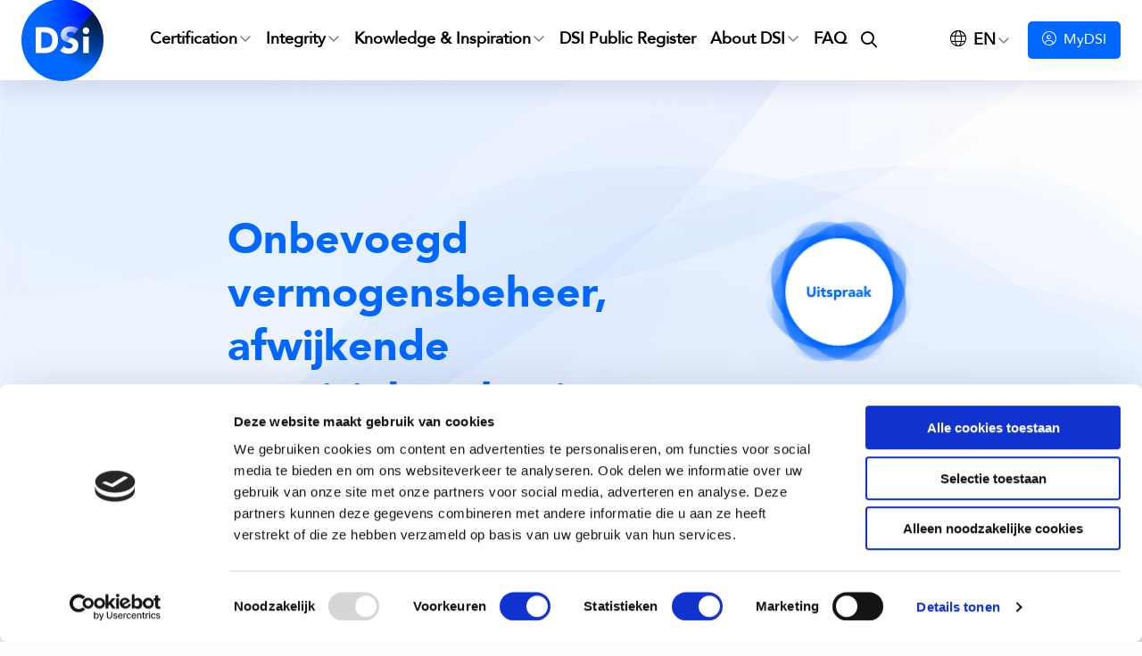

--- FILE ---
content_type: text/html; charset=UTF-8
request_url: https://www.dsi.nl/en/uitspraak/onbevoegd-vermogensbeheer-afwijkende-provisieberekening/
body_size: 13453
content:
<!doctype html>
<html class="no-js" lang="en-GB" >
  <head>
    <meta charset="utf-8" />
<script type="text/javascript">
/* <![CDATA[ */
var gform;gform||(document.addEventListener("gform_main_scripts_loaded",function(){gform.scriptsLoaded=!0}),document.addEventListener("gform/theme/scripts_loaded",function(){gform.themeScriptsLoaded=!0}),window.addEventListener("DOMContentLoaded",function(){gform.domLoaded=!0}),gform={domLoaded:!1,scriptsLoaded:!1,themeScriptsLoaded:!1,isFormEditor:()=>"function"==typeof InitializeEditor,callIfLoaded:function(o){return!(!gform.domLoaded||!gform.scriptsLoaded||!gform.themeScriptsLoaded&&!gform.isFormEditor()||(gform.isFormEditor()&&console.warn("The use of gform.initializeOnLoaded() is deprecated in the form editor context and will be removed in Gravity Forms 3.1."),o(),0))},initializeOnLoaded:function(o){gform.callIfLoaded(o)||(document.addEventListener("gform_main_scripts_loaded",()=>{gform.scriptsLoaded=!0,gform.callIfLoaded(o)}),document.addEventListener("gform/theme/scripts_loaded",()=>{gform.themeScriptsLoaded=!0,gform.callIfLoaded(o)}),window.addEventListener("DOMContentLoaded",()=>{gform.domLoaded=!0,gform.callIfLoaded(o)}))},hooks:{action:{},filter:{}},addAction:function(o,r,e,t){gform.addHook("action",o,r,e,t)},addFilter:function(o,r,e,t){gform.addHook("filter",o,r,e,t)},doAction:function(o){gform.doHook("action",o,arguments)},applyFilters:function(o){return gform.doHook("filter",o,arguments)},removeAction:function(o,r){gform.removeHook("action",o,r)},removeFilter:function(o,r,e){gform.removeHook("filter",o,r,e)},addHook:function(o,r,e,t,n){null==gform.hooks[o][r]&&(gform.hooks[o][r]=[]);var d=gform.hooks[o][r];null==n&&(n=r+"_"+d.length),gform.hooks[o][r].push({tag:n,callable:e,priority:t=null==t?10:t})},doHook:function(r,o,e){var t;if(e=Array.prototype.slice.call(e,1),null!=gform.hooks[r][o]&&((o=gform.hooks[r][o]).sort(function(o,r){return o.priority-r.priority}),o.forEach(function(o){"function"!=typeof(t=o.callable)&&(t=window[t]),"action"==r?t.apply(null,e):e[0]=t.apply(null,e)})),"filter"==r)return e[0]},removeHook:function(o,r,t,n){var e;null!=gform.hooks[o][r]&&(e=(e=gform.hooks[o][r]).filter(function(o,r,e){return!!(null!=n&&n!=o.tag||null!=t&&t!=o.priority)}),gform.hooks[o][r]=e)}});
/* ]]> */
</script>

    <meta name="viewport" content="width=device-width, initial-scale=1.0" />
          <link rel="shortcut icon" type="image/png" href="https://www.dsi.nl/en/wp-content/themes/FoundationPress-child/assets/img/favicon.ico">
        <link rel="preload" href="https://www.dsi.nl/en/wp-content/themes/FoundationPress-child/assets/fonts/fa-solid-900.woff2" as="font" crossorigin>
    <link rel="preload" href="https://www.dsi.nl/en/wp-content/themes/FoundationPress-child/assets/fonts/fa-regular-400.woff2" as="font" crossorigin>
    <link rel="preload" href="https://www.dsi.nl/en/wp-content/themes/FoundationPress-child/assets/fonts/fa-light-300.woff2" as="font" crossorigin>
    <link rel="preload" href="https://www.dsi.nl/en/wp-content/themes/FoundationPress-child/assets/fonts/fa-brands-400.woff2" as="font" crossorigin>
    <link rel="preload" href="https://www.dsi.nl/en/wp-content/themes/FoundationPress-child/assets/fonts/AvenirLT-Roman.woff2" as="font" crossorigin>
    <link rel="preload" href="https://www.dsi.nl/en/wp-content/themes/FoundationPress-child/assets/fonts/AvenirLT-Black.woff2" as="font" crossorigin>
    <script data-cookieconsent="ignore">
	window.dataLayer = window.dataLayer || [];

	function gtag() {
		dataLayer.push(arguments);
	}

	gtag("consent", "default", {
		ad_personalization: "denied",
		ad_storage: "denied",
		ad_user_data: "denied",
		analytics_storage: "denied",
		functionality_storage: "denied",
		personalization_storage: "denied",
		security_storage: "granted",
		wait_for_update: 500,
	});
	gtag("set", "ads_data_redaction", true);
	</script>
<script
		id="Cookiebot"
		src="https://consent.cookiebot.com/uc.js"
		data-implementation="wp"
		data-cbid="3def18ca-cee7-451c-868e-306d98fa6028"
							data-blockingmode="auto"
	></script>
<meta name='robots' content='index, follow, max-image-preview:large, max-snippet:-1, max-video-preview:-1' />
	<style>img:is([sizes="auto" i], [sizes^="auto," i]) { contain-intrinsic-size: 3000px 1500px }</style>
	
	<!-- This site is optimized with the Yoast SEO plugin v26.8 - https://yoast.com/product/yoast-seo-wordpress/ -->
	<title>Onbevoegd vermogensbeheer, afwijkende provisieberekening - DSI</title>
	<link rel="canonical" href="https://www.dsi.nl/en/uitspraak/onbevoegd-vermogensbeheer-afwijkende-provisieberekening/" />
	<meta property="og:locale" content="en_GB" />
	<meta property="og:type" content="article" />
	<meta property="og:title" content="Onbevoegd vermogensbeheer, afwijkende provisieberekening - DSI" />
	<meta property="og:description" content="DSI verweet een persoon dat hij onbevoegd was voor vermogensbeheer en afwijkende provisieberekeningen. Daarmee zou persoon de gedragscode geschonden hebben. De Tuchtcommissie achtte de verwijten niet gegrond." />
	<meta property="og:url" content="https://www.dsi.nl/en/uitspraak/onbevoegd-vermogensbeheer-afwijkende-provisieberekening/" />
	<meta property="og:site_name" content="DSI" />
	<meta property="article:modified_time" content="2020-07-23T12:13:43+00:00" />
	<meta name="twitter:card" content="summary_large_image" />
	<script type="application/ld+json" class="yoast-schema-graph">{"@context":"https://schema.org","@graph":[{"@type":"WebPage","@id":"https://www.dsi.nl/en/uitspraak/onbevoegd-vermogensbeheer-afwijkende-provisieberekening/","url":"https://www.dsi.nl/en/uitspraak/onbevoegd-vermogensbeheer-afwijkende-provisieberekening/","name":"Onbevoegd vermogensbeheer, afwijkende provisieberekening - DSI","isPartOf":{"@id":"https://www.dsi.nl/en/#website"},"datePublished":"2005-07-22T14:13:25+00:00","dateModified":"2020-07-23T12:13:43+00:00","breadcrumb":{"@id":"https://www.dsi.nl/en/uitspraak/onbevoegd-vermogensbeheer-afwijkende-provisieberekening/#breadcrumb"},"inLanguage":"en-GB","potentialAction":[{"@type":"ReadAction","target":["https://www.dsi.nl/en/uitspraak/onbevoegd-vermogensbeheer-afwijkende-provisieberekening/"]}]},{"@type":"BreadcrumbList","@id":"https://www.dsi.nl/en/uitspraak/onbevoegd-vermogensbeheer-afwijkende-provisieberekening/#breadcrumb","itemListElement":[{"@type":"ListItem","position":1,"name":"Home","item":"https://www.dsi.nl/en/"},{"@type":"ListItem","position":2,"name":"Onbevoegd vermogensbeheer, afwijkende provisieberekening"}]},{"@type":"WebSite","@id":"https://www.dsi.nl/en/#website","url":"https://www.dsi.nl/en/","name":"DSI","description":"For integrity and expertise in the financial sector","potentialAction":[{"@type":"SearchAction","target":{"@type":"EntryPoint","urlTemplate":"https://www.dsi.nl/en/?s={search_term_string}"},"query-input":{"@type":"PropertyValueSpecification","valueRequired":true,"valueName":"search_term_string"}}],"inLanguage":"en-GB"}]}</script>
	<!-- / Yoast SEO plugin. -->


<link rel='dns-prefetch' href='//www.dsi.nl' />
<link rel='dns-prefetch' href='//ajax.googleapis.com' />
<link rel='dns-prefetch' href='//kit.fontawesome.com' />

		<!-- This site uses the Google Analytics by MonsterInsights plugin v9.11.1 - Using Analytics tracking - https://www.monsterinsights.com/ -->
							<script src="//www.googletagmanager.com/gtag/js?id=G-EP7L9HQN8Q"  data-cfasync="false" data-wpfc-render="false" async></script>
			<script data-cfasync="false" data-wpfc-render="false">
				var mi_version = '9.11.1';
				var mi_track_user = true;
				var mi_no_track_reason = '';
								var MonsterInsightsDefaultLocations = {"page_location":"https:\/\/www.dsi.nl\/en\/uitspraak\/onbevoegd-vermogensbeheer-afwijkende-provisieberekening\/"};
								if ( typeof MonsterInsightsPrivacyGuardFilter === 'function' ) {
					var MonsterInsightsLocations = (typeof MonsterInsightsExcludeQuery === 'object') ? MonsterInsightsPrivacyGuardFilter( MonsterInsightsExcludeQuery ) : MonsterInsightsPrivacyGuardFilter( MonsterInsightsDefaultLocations );
				} else {
					var MonsterInsightsLocations = (typeof MonsterInsightsExcludeQuery === 'object') ? MonsterInsightsExcludeQuery : MonsterInsightsDefaultLocations;
				}

								var disableStrs = [
										'ga-disable-G-EP7L9HQN8Q',
									];

				/* Function to detect opted out users */
				function __gtagTrackerIsOptedOut() {
					for (var index = 0; index < disableStrs.length; index++) {
						if (document.cookie.indexOf(disableStrs[index] + '=true') > -1) {
							return true;
						}
					}

					return false;
				}

				/* Disable tracking if the opt-out cookie exists. */
				if (__gtagTrackerIsOptedOut()) {
					for (var index = 0; index < disableStrs.length; index++) {
						window[disableStrs[index]] = true;
					}
				}

				/* Opt-out function */
				function __gtagTrackerOptout() {
					for (var index = 0; index < disableStrs.length; index++) {
						document.cookie = disableStrs[index] + '=true; expires=Thu, 31 Dec 2099 23:59:59 UTC; path=/';
						window[disableStrs[index]] = true;
					}
				}

				if ('undefined' === typeof gaOptout) {
					function gaOptout() {
						__gtagTrackerOptout();
					}
				}
								window.dataLayer = window.dataLayer || [];

				window.MonsterInsightsDualTracker = {
					helpers: {},
					trackers: {},
				};
				if (mi_track_user) {
					function __gtagDataLayer() {
						dataLayer.push(arguments);
					}

					function __gtagTracker(type, name, parameters) {
						if (!parameters) {
							parameters = {};
						}

						if (parameters.send_to) {
							__gtagDataLayer.apply(null, arguments);
							return;
						}

						if (type === 'event') {
														parameters.send_to = monsterinsights_frontend.v4_id;
							var hookName = name;
							if (typeof parameters['event_category'] !== 'undefined') {
								hookName = parameters['event_category'] + ':' + name;
							}

							if (typeof MonsterInsightsDualTracker.trackers[hookName] !== 'undefined') {
								MonsterInsightsDualTracker.trackers[hookName](parameters);
							} else {
								__gtagDataLayer('event', name, parameters);
							}
							
						} else {
							__gtagDataLayer.apply(null, arguments);
						}
					}

					__gtagTracker('js', new Date());
					__gtagTracker('set', {
						'developer_id.dZGIzZG': true,
											});
					if ( MonsterInsightsLocations.page_location ) {
						__gtagTracker('set', MonsterInsightsLocations);
					}
										__gtagTracker('config', 'G-EP7L9HQN8Q', {"forceSSL":"true","link_attribution":"true"} );
										window.gtag = __gtagTracker;										(function () {
						/* https://developers.google.com/analytics/devguides/collection/analyticsjs/ */
						/* ga and __gaTracker compatibility shim. */
						var noopfn = function () {
							return null;
						};
						var newtracker = function () {
							return new Tracker();
						};
						var Tracker = function () {
							return null;
						};
						var p = Tracker.prototype;
						p.get = noopfn;
						p.set = noopfn;
						p.send = function () {
							var args = Array.prototype.slice.call(arguments);
							args.unshift('send');
							__gaTracker.apply(null, args);
						};
						var __gaTracker = function () {
							var len = arguments.length;
							if (len === 0) {
								return;
							}
							var f = arguments[len - 1];
							if (typeof f !== 'object' || f === null || typeof f.hitCallback !== 'function') {
								if ('send' === arguments[0]) {
									var hitConverted, hitObject = false, action;
									if ('event' === arguments[1]) {
										if ('undefined' !== typeof arguments[3]) {
											hitObject = {
												'eventAction': arguments[3],
												'eventCategory': arguments[2],
												'eventLabel': arguments[4],
												'value': arguments[5] ? arguments[5] : 1,
											}
										}
									}
									if ('pageview' === arguments[1]) {
										if ('undefined' !== typeof arguments[2]) {
											hitObject = {
												'eventAction': 'page_view',
												'page_path': arguments[2],
											}
										}
									}
									if (typeof arguments[2] === 'object') {
										hitObject = arguments[2];
									}
									if (typeof arguments[5] === 'object') {
										Object.assign(hitObject, arguments[5]);
									}
									if ('undefined' !== typeof arguments[1].hitType) {
										hitObject = arguments[1];
										if ('pageview' === hitObject.hitType) {
											hitObject.eventAction = 'page_view';
										}
									}
									if (hitObject) {
										action = 'timing' === arguments[1].hitType ? 'timing_complete' : hitObject.eventAction;
										hitConverted = mapArgs(hitObject);
										__gtagTracker('event', action, hitConverted);
									}
								}
								return;
							}

							function mapArgs(args) {
								var arg, hit = {};
								var gaMap = {
									'eventCategory': 'event_category',
									'eventAction': 'event_action',
									'eventLabel': 'event_label',
									'eventValue': 'event_value',
									'nonInteraction': 'non_interaction',
									'timingCategory': 'event_category',
									'timingVar': 'name',
									'timingValue': 'value',
									'timingLabel': 'event_label',
									'page': 'page_path',
									'location': 'page_location',
									'title': 'page_title',
									'referrer' : 'page_referrer',
								};
								for (arg in args) {
																		if (!(!args.hasOwnProperty(arg) || !gaMap.hasOwnProperty(arg))) {
										hit[gaMap[arg]] = args[arg];
									} else {
										hit[arg] = args[arg];
									}
								}
								return hit;
							}

							try {
								f.hitCallback();
							} catch (ex) {
							}
						};
						__gaTracker.create = newtracker;
						__gaTracker.getByName = newtracker;
						__gaTracker.getAll = function () {
							return [];
						};
						__gaTracker.remove = noopfn;
						__gaTracker.loaded = true;
						window['__gaTracker'] = __gaTracker;
					})();
									} else {
										console.log("");
					(function () {
						function __gtagTracker() {
							return null;
						}

						window['__gtagTracker'] = __gtagTracker;
						window['gtag'] = __gtagTracker;
					})();
									}
			</script>
							<!-- / Google Analytics by MonsterInsights -->
		<style id='classic-theme-styles-inline-css'>
/*! This file is auto-generated */
.wp-block-button__link{color:#fff;background-color:#32373c;border-radius:9999px;box-shadow:none;text-decoration:none;padding:calc(.667em + 2px) calc(1.333em + 2px);font-size:1.125em}.wp-block-file__button{background:#32373c;color:#fff;text-decoration:none}
</style>
<style id='global-styles-inline-css'>
:root{--wp--preset--aspect-ratio--square: 1;--wp--preset--aspect-ratio--4-3: 4/3;--wp--preset--aspect-ratio--3-4: 3/4;--wp--preset--aspect-ratio--3-2: 3/2;--wp--preset--aspect-ratio--2-3: 2/3;--wp--preset--aspect-ratio--16-9: 16/9;--wp--preset--aspect-ratio--9-16: 9/16;--wp--preset--color--black: #000000;--wp--preset--color--cyan-bluish-gray: #abb8c3;--wp--preset--color--white: #ffffff;--wp--preset--color--pale-pink: #f78da7;--wp--preset--color--vivid-red: #cf2e2e;--wp--preset--color--luminous-vivid-orange: #ff6900;--wp--preset--color--luminous-vivid-amber: #fcb900;--wp--preset--color--light-green-cyan: #7bdcb5;--wp--preset--color--vivid-green-cyan: #00d084;--wp--preset--color--pale-cyan-blue: #8ed1fc;--wp--preset--color--vivid-cyan-blue: #0693e3;--wp--preset--color--vivid-purple: #9b51e0;--wp--preset--gradient--vivid-cyan-blue-to-vivid-purple: linear-gradient(135deg,rgba(6,147,227,1) 0%,rgb(155,81,224) 100%);--wp--preset--gradient--light-green-cyan-to-vivid-green-cyan: linear-gradient(135deg,rgb(122,220,180) 0%,rgb(0,208,130) 100%);--wp--preset--gradient--luminous-vivid-amber-to-luminous-vivid-orange: linear-gradient(135deg,rgba(252,185,0,1) 0%,rgba(255,105,0,1) 100%);--wp--preset--gradient--luminous-vivid-orange-to-vivid-red: linear-gradient(135deg,rgba(255,105,0,1) 0%,rgb(207,46,46) 100%);--wp--preset--gradient--very-light-gray-to-cyan-bluish-gray: linear-gradient(135deg,rgb(238,238,238) 0%,rgb(169,184,195) 100%);--wp--preset--gradient--cool-to-warm-spectrum: linear-gradient(135deg,rgb(74,234,220) 0%,rgb(151,120,209) 20%,rgb(207,42,186) 40%,rgb(238,44,130) 60%,rgb(251,105,98) 80%,rgb(254,248,76) 100%);--wp--preset--gradient--blush-light-purple: linear-gradient(135deg,rgb(255,206,236) 0%,rgb(152,150,240) 100%);--wp--preset--gradient--blush-bordeaux: linear-gradient(135deg,rgb(254,205,165) 0%,rgb(254,45,45) 50%,rgb(107,0,62) 100%);--wp--preset--gradient--luminous-dusk: linear-gradient(135deg,rgb(255,203,112) 0%,rgb(199,81,192) 50%,rgb(65,88,208) 100%);--wp--preset--gradient--pale-ocean: linear-gradient(135deg,rgb(255,245,203) 0%,rgb(182,227,212) 50%,rgb(51,167,181) 100%);--wp--preset--gradient--electric-grass: linear-gradient(135deg,rgb(202,248,128) 0%,rgb(113,206,126) 100%);--wp--preset--gradient--midnight: linear-gradient(135deg,rgb(2,3,129) 0%,rgb(40,116,252) 100%);--wp--preset--font-size--small: 13px;--wp--preset--font-size--medium: 20px;--wp--preset--font-size--large: 36px;--wp--preset--font-size--x-large: 42px;--wp--preset--spacing--20: 0.44rem;--wp--preset--spacing--30: 0.67rem;--wp--preset--spacing--40: 1rem;--wp--preset--spacing--50: 1.5rem;--wp--preset--spacing--60: 2.25rem;--wp--preset--spacing--70: 3.38rem;--wp--preset--spacing--80: 5.06rem;--wp--preset--shadow--natural: 6px 6px 9px rgba(0, 0, 0, 0.2);--wp--preset--shadow--deep: 12px 12px 50px rgba(0, 0, 0, 0.4);--wp--preset--shadow--sharp: 6px 6px 0px rgba(0, 0, 0, 0.2);--wp--preset--shadow--outlined: 6px 6px 0px -3px rgba(255, 255, 255, 1), 6px 6px rgba(0, 0, 0, 1);--wp--preset--shadow--crisp: 6px 6px 0px rgba(0, 0, 0, 1);}:where(.is-layout-flex){gap: 0.5em;}:where(.is-layout-grid){gap: 0.5em;}body .is-layout-flex{display: flex;}.is-layout-flex{flex-wrap: wrap;align-items: center;}.is-layout-flex > :is(*, div){margin: 0;}body .is-layout-grid{display: grid;}.is-layout-grid > :is(*, div){margin: 0;}:where(.wp-block-columns.is-layout-flex){gap: 2em;}:where(.wp-block-columns.is-layout-grid){gap: 2em;}:where(.wp-block-post-template.is-layout-flex){gap: 1.25em;}:where(.wp-block-post-template.is-layout-grid){gap: 1.25em;}.has-black-color{color: var(--wp--preset--color--black) !important;}.has-cyan-bluish-gray-color{color: var(--wp--preset--color--cyan-bluish-gray) !important;}.has-white-color{color: var(--wp--preset--color--white) !important;}.has-pale-pink-color{color: var(--wp--preset--color--pale-pink) !important;}.has-vivid-red-color{color: var(--wp--preset--color--vivid-red) !important;}.has-luminous-vivid-orange-color{color: var(--wp--preset--color--luminous-vivid-orange) !important;}.has-luminous-vivid-amber-color{color: var(--wp--preset--color--luminous-vivid-amber) !important;}.has-light-green-cyan-color{color: var(--wp--preset--color--light-green-cyan) !important;}.has-vivid-green-cyan-color{color: var(--wp--preset--color--vivid-green-cyan) !important;}.has-pale-cyan-blue-color{color: var(--wp--preset--color--pale-cyan-blue) !important;}.has-vivid-cyan-blue-color{color: var(--wp--preset--color--vivid-cyan-blue) !important;}.has-vivid-purple-color{color: var(--wp--preset--color--vivid-purple) !important;}.has-black-background-color{background-color: var(--wp--preset--color--black) !important;}.has-cyan-bluish-gray-background-color{background-color: var(--wp--preset--color--cyan-bluish-gray) !important;}.has-white-background-color{background-color: var(--wp--preset--color--white) !important;}.has-pale-pink-background-color{background-color: var(--wp--preset--color--pale-pink) !important;}.has-vivid-red-background-color{background-color: var(--wp--preset--color--vivid-red) !important;}.has-luminous-vivid-orange-background-color{background-color: var(--wp--preset--color--luminous-vivid-orange) !important;}.has-luminous-vivid-amber-background-color{background-color: var(--wp--preset--color--luminous-vivid-amber) !important;}.has-light-green-cyan-background-color{background-color: var(--wp--preset--color--light-green-cyan) !important;}.has-vivid-green-cyan-background-color{background-color: var(--wp--preset--color--vivid-green-cyan) !important;}.has-pale-cyan-blue-background-color{background-color: var(--wp--preset--color--pale-cyan-blue) !important;}.has-vivid-cyan-blue-background-color{background-color: var(--wp--preset--color--vivid-cyan-blue) !important;}.has-vivid-purple-background-color{background-color: var(--wp--preset--color--vivid-purple) !important;}.has-black-border-color{border-color: var(--wp--preset--color--black) !important;}.has-cyan-bluish-gray-border-color{border-color: var(--wp--preset--color--cyan-bluish-gray) !important;}.has-white-border-color{border-color: var(--wp--preset--color--white) !important;}.has-pale-pink-border-color{border-color: var(--wp--preset--color--pale-pink) !important;}.has-vivid-red-border-color{border-color: var(--wp--preset--color--vivid-red) !important;}.has-luminous-vivid-orange-border-color{border-color: var(--wp--preset--color--luminous-vivid-orange) !important;}.has-luminous-vivid-amber-border-color{border-color: var(--wp--preset--color--luminous-vivid-amber) !important;}.has-light-green-cyan-border-color{border-color: var(--wp--preset--color--light-green-cyan) !important;}.has-vivid-green-cyan-border-color{border-color: var(--wp--preset--color--vivid-green-cyan) !important;}.has-pale-cyan-blue-border-color{border-color: var(--wp--preset--color--pale-cyan-blue) !important;}.has-vivid-cyan-blue-border-color{border-color: var(--wp--preset--color--vivid-cyan-blue) !important;}.has-vivid-purple-border-color{border-color: var(--wp--preset--color--vivid-purple) !important;}.has-vivid-cyan-blue-to-vivid-purple-gradient-background{background: var(--wp--preset--gradient--vivid-cyan-blue-to-vivid-purple) !important;}.has-light-green-cyan-to-vivid-green-cyan-gradient-background{background: var(--wp--preset--gradient--light-green-cyan-to-vivid-green-cyan) !important;}.has-luminous-vivid-amber-to-luminous-vivid-orange-gradient-background{background: var(--wp--preset--gradient--luminous-vivid-amber-to-luminous-vivid-orange) !important;}.has-luminous-vivid-orange-to-vivid-red-gradient-background{background: var(--wp--preset--gradient--luminous-vivid-orange-to-vivid-red) !important;}.has-very-light-gray-to-cyan-bluish-gray-gradient-background{background: var(--wp--preset--gradient--very-light-gray-to-cyan-bluish-gray) !important;}.has-cool-to-warm-spectrum-gradient-background{background: var(--wp--preset--gradient--cool-to-warm-spectrum) !important;}.has-blush-light-purple-gradient-background{background: var(--wp--preset--gradient--blush-light-purple) !important;}.has-blush-bordeaux-gradient-background{background: var(--wp--preset--gradient--blush-bordeaux) !important;}.has-luminous-dusk-gradient-background{background: var(--wp--preset--gradient--luminous-dusk) !important;}.has-pale-ocean-gradient-background{background: var(--wp--preset--gradient--pale-ocean) !important;}.has-electric-grass-gradient-background{background: var(--wp--preset--gradient--electric-grass) !important;}.has-midnight-gradient-background{background: var(--wp--preset--gradient--midnight) !important;}.has-small-font-size{font-size: var(--wp--preset--font-size--small) !important;}.has-medium-font-size{font-size: var(--wp--preset--font-size--medium) !important;}.has-large-font-size{font-size: var(--wp--preset--font-size--large) !important;}.has-x-large-font-size{font-size: var(--wp--preset--font-size--x-large) !important;}
:where(.wp-block-post-template.is-layout-flex){gap: 1.25em;}:where(.wp-block-post-template.is-layout-grid){gap: 1.25em;}
:where(.wp-block-columns.is-layout-flex){gap: 2em;}:where(.wp-block-columns.is-layout-grid){gap: 2em;}
:root :where(.wp-block-pullquote){font-size: 1.5em;line-height: 1.6;}
</style>
<link data-minify="1" rel='stylesheet' id='main-stylesheet-css' href='https://www.dsi.nl/en/wp-content/cache/min/2/en/wp-content/themes/FoundationPress/dist/assets/css/app.css?ver=1730887167' media='all' />
<link data-minify="1" rel='stylesheet' id='child-theme-css' href='https://www.dsi.nl/en/wp-content/cache/min/2/en/wp-content/themes/FoundationPress-child/assets/css/style-1743689643769.css?ver=1743766244' media='all' />
<script src="https://www.dsi.nl/en/wp-content/plugins/google-analytics-for-wordpress/assets/js/frontend-gtag.min.js" id="monsterinsights-frontend-script-js" async="async" data-wp-strategy="async"></script>
<script data-cfasync="false" data-wpfc-render="false" id='monsterinsights-frontend-script-js-extra'>/* <![CDATA[ */
var monsterinsights_frontend = {"js_events_tracking":"true","download_extensions":"doc,pdf,ppt,zip,xls,docx,pptx,xlsx","inbound_paths":"[{\"path\":\"\\\/go\\\/\",\"label\":\"affiliate\"},{\"path\":\"\\\/recommend\\\/\",\"label\":\"affiliate\"}]","home_url":"https:\/\/www.dsi.nl\/en","hash_tracking":"false","v4_id":"G-EP7L9HQN8Q"};/* ]]> */
</script>
<script data-cookieconsent="ignore" src="https://code.jquery.com/jquery-2.2.4.min.js" id="jquery-js"></script>
<script id="wpso-front-scripts-js-extra">
/* <![CDATA[ */
var wpso = {"ajaxurl":"https:\/\/www.dsi.nl\/en\/wp-admin\/admin-ajax.php","nonce":"ee487d25f3","user_items":[]};
/* ]]> */
</script>
<script src="https://www.dsi.nl/en/wp-content/plugins/wp-sort-order/js/front-scripts.js" id="wpso-front-scripts-js"></script>
<link rel="https://api.w.org/" href="https://www.dsi.nl/en/wp-json/" /><link rel="alternate" title="oEmbed (JSON)" type="application/json+oembed" href="https://www.dsi.nl/en/wp-json/oembed/1.0/embed?url=https%3A%2F%2Fwww.dsi.nl%2Fen%2Fuitspraak%2Fonbevoegd-vermogensbeheer-afwijkende-provisieberekening%2F" />
<link rel="alternate" title="oEmbed (XML)" type="text/xml+oembed" href="https://www.dsi.nl/en/wp-json/oembed/1.0/embed?url=https%3A%2F%2Fwww.dsi.nl%2Fen%2Fuitspraak%2Fonbevoegd-vermogensbeheer-afwijkende-provisieberekening%2F&#038;format=xml" />
    <script>
      var wpurl   = 'https://www.dsi.nl/en';
      var ajaxurl = 'https://www.dsi.nl/en/wp-admin/admin-ajax.php';
      var stylesheet_directory = 'https://www.dsi.nl/en/wp-content/themes/FoundationPress-child';
    </script>
  <meta name="generator" content="WP Rocket 3.20.3" data-wpr-features="wpr_minify_css wpr_desktop" /></head>
  <body class="wp-singular statement-template-default single single-statement postid-970 wp-theme-FoundationPress wp-child-theme-FoundationPress-child site-2 offcanvas">
	
  <!-- header -->
  <header data-rocket-location-hash="a958a4e02512def1962799edcb763194">
		    <a href="https://www.dsi.nl/en/uitspraak/onbevoegd-vermogensbeheer-afwijkende-provisieberekening/#main" class="skiplink">To main content</a>
    <a href="https://www.dsi.nl/en/uitspraak/onbevoegd-vermogensbeheer-afwijkende-provisieberekening/#menu" class="skiplink">To navigation</a>

		<a href="https://www.dsi.nl/en" class="logo">
			<div class="logo-image" style="background-image: url(https://www.dsi.nl/en/wp-content/uploads/sites/2/2025/01/Logo_DSi_RGB.svg);"></div>
			<span class="screen-reader-text">CCUVN logo</span>
			<span class="slogan"></span>
		</a>

    <nav id="menu" aria-label="Main menu">
      <ul data-closing-time="200" id="menu-main" class="vertical large-horizontal menu" data-responsive-menu="drilldown large-dropdown" data-parent-link="true" data-back-button='<li class="js-drilldown-back"><a tabindex="0">Terug</a></li>'><li id="menu-item-78" class="menu-item menu-item-type-post_type menu-item-object-page menu-item-has-children menu-item-78"><a href="https://www.dsi.nl/en/certification/">Certification</a>
<ul class="vertical menu"><div class="submenu-items-wrap">
	<li id="menu-item-1289" class="menu-item menu-item-type-custom menu-item-object-custom menu-item-1289"><a href="https://www.dsi.nl/en/certification/">What is DSI Certification?</a></li>
	<li id="menu-item-64" class="menu-item menu-item-type-post_type menu-item-object-page menu-item-64"><a href="https://www.dsi.nl/en/certification/dsi-certificates/">DSI Certification Overview</a></li>
	<li id="menu-item-586" class="menu-item menu-item-type-post_type menu-item-object-page menu-item-has-children menu-item-586"><a href="https://www.dsi.nl/en/for-professionals/">For professionals</a>
	<ul class="vertical menu"><div class="submenu-items-wrap">
		<li id="menu-item-1413" class="menu-item menu-item-type-post_type menu-item-object-page menu-item-1413"><a href="https://www.dsi.nl/en/certification/applying-for-certification/">Requesting a certification</a></li>
		<li id="menu-item-1719" class="menu-item menu-item-type-post_type menu-item-object-page menu-item-1719"><a href="https://www.dsi.nl/en/certification/changing-your-certification/">Changing your certification</a></li>
		<li id="menu-item-68" class="menu-item menu-item-type-post_type menu-item-object-page menu-item-68"><a href="https://www.dsi.nl/en/continuing-professional-education/">Continuing Professional Education</a></li>
		<li id="menu-item-1784" class="menu-item menu-item-type-post_type menu-item-object-page menu-item-1784"><a href="https://www.dsi.nl/en/certification/training-institutes/">Training Institutes</a></li>
	</ul>
</li>
	<li id="menu-item-70" class="menu-item menu-item-type-post_type menu-item-object-page menu-item-has-children menu-item-70"><a href="https://www.dsi.nl/en/for-employers/">For financial organizations</a>
	<ul class="vertical menu"><div class="submenu-items-wrap">
		<li id="menu-item-2362" class="menu-item menu-item-type-post_type menu-item-object-page menu-item-2362"><a href="https://www.dsi.nl/en/for-employers/dsi-participants/">Overview DSI Participants</a></li>
		<li id="menu-item-599" class="menu-item menu-item-type-post_type menu-item-object-page menu-item-599"><a href="https://www.dsi.nl/en/for-employers/certification-for-employers/">Register as a DSI Participant</a></li>
		<li id="menu-item-3129" class="menu-item menu-item-type-post_type menu-item-object-page menu-item-3129"><a href="https://www.dsi.nl/en/for-employers/updating-organisation-details/">Updating organisation details</a></li>
	</ul>
</li>
	<li id="menu-item-1783" class="menu-item menu-item-type-post_type menu-item-object-page menu-item-has-children menu-item-1783"><a href="https://www.dsi.nl/en/dsi-for-educational-institutions/">For educational institutions</a>
	<ul class="vertical menu"><div class="submenu-items-wrap">
		<li id="menu-item-1785" class="menu-item menu-item-type-post_type menu-item-object-page menu-item-1785"><a href="https://www.dsi.nl/en/certification/qualifications-dsi/">Qualifications DSI-ESMA</a></li>
		<li id="menu-item-2501" class="menu-item menu-item-type-post_type menu-item-object-page menu-item-2501"><a href="https://www.dsi.nl/en/accreditation-continuing-professional-education/">Accreditation Continuing Professional Education</a></li>
	</ul>
</li>
	<li id="menu-item-69" class="menu-item menu-item-type-post_type menu-item-object-page menu-item-69"><a href="https://www.dsi.nl/en/certification/certification-fees/">Certification fees</a></li>
</ul>
</li>
<li id="menu-item-2977" class="menu-item menu-item-type-post_type menu-item-object-page menu-item-has-children menu-item-2977"><a href="https://www.dsi.nl/en/integrity/">Integrity</a>
<ul class="vertical menu"><div class="submenu-items-wrap">
	<li id="menu-item-2978" class="menu-item menu-item-type-post_type menu-item-object-page menu-item-2978"><a href="https://www.dsi.nl/en/core-principles/">Our 10 core principles</a></li>
	<li id="menu-item-2979" class="menu-item menu-item-type-post_type menu-item-object-page menu-item-2979"><a href="https://www.dsi.nl/en/dsi-code-of-conduct/">DSI Code of Conduct</a></li>
	<li id="menu-item-1830" class="menu-item menu-item-type-post_type menu-item-object-page menu-item-1830"><a href="https://www.dsi.nl/en/ethic-enforcement/report-of-an-ethics-violation/">Integrity Report</a></li>
	<li id="menu-item-863" class="menu-item menu-item-type-post_type menu-item-object-page menu-item-has-children menu-item-863"><a href="https://www.dsi.nl/en/ethic-enforcement/">Ethics Enforcement</a>
	<ul class="vertical menu"><div class="submenu-items-wrap">
		<li id="menu-item-1831" class="menu-item menu-item-type-post_type menu-item-object-page menu-item-1831"><a href="https://www.dsi.nl/en/ethic-enforcement/">What is DSI Ethic Enforcement</a></li>
		<li id="menu-item-1834" class="menu-item menu-item-type-post_type menu-item-object-page menu-item-1834"><a href="https://www.dsi.nl/en/ethic-enforcement/verdicts/">Verdicts</a></li>
	</ul>
</li>
</ul>
</li>
<li id="menu-item-3044" class="menu-item menu-item-type-post_type menu-item-object-page menu-item-has-children menu-item-3044"><a href="https://www.dsi.nl/en/susfin/">Knowledge &#038; Inspiration</a>
<ul class="vertical menu"><div class="submenu-items-wrap">
	<li id="menu-item-3169" class="menu-item menu-item-type-post_type menu-item-object-page menu-item-3169"><a href="https://www.dsi.nl/en/ai-in-the-investment-industry/">AI in the Investment Industry</a></li>
	<li id="menu-item-3045" class="menu-item menu-item-type-post_type menu-item-object-page menu-item-has-children menu-item-3045"><a href="https://www.dsi.nl/en/susfin/">Sustainable Finance</a>
	<ul class="vertical menu"><div class="submenu-items-wrap">
		<li id="menu-item-3046" class="menu-item menu-item-type-post_type menu-item-object-page menu-item-3046"><a href="https://www.dsi.nl/en/greenwashing/">Greenwashing</a></li>
	</ul>
</li>
	<li id="menu-item-2307" class="menu-item menu-item-type-post_type menu-item-object-page menu-item-2307"><a href="https://www.dsi.nl/en/dsi-news/">DSI News</a></li>
	<li id="menu-item-2270" class="menu-item menu-item-type-post_type menu-item-object-page menu-item-2270"><a href="https://www.dsi.nl/en/sign-up-dsi-newsletter/">Sign up DSI Newsletter</a></li>
</ul>
</li>
<li id="menu-item-1838" class="menu-item menu-item-type-post_type menu-item-object-page menu-item-1838"><a href="https://www.dsi.nl/en/dsi-public-register/">DSI Public Register</a></li>
<li id="menu-item-80" class="menu-item menu-item-type-post_type menu-item-object-page menu-item-has-children menu-item-80"><a href="https://www.dsi.nl/en/about-dsi/">About DSI</a>
<ul class="vertical menu"><div class="submenu-items-wrap">
	<li id="menu-item-1857" class="menu-item menu-item-type-post_type menu-item-object-page menu-item-has-children menu-item-1857"><a href="https://www.dsi.nl/en/about-dsi/">Organisation</a>
	<ul class="vertical menu"><div class="submenu-items-wrap">
		<li id="menu-item-2298" class="menu-item menu-item-type-post_type menu-item-object-page menu-item-2298"><a href="https://www.dsi.nl/en/employees/">Our team</a></li>
		<li id="menu-item-101" class="menu-item menu-item-type-post_type menu-item-object-page menu-item-101"><a href="https://www.dsi.nl/en/board-committees/">Management, Supervisory Board &#038; Committees</a></li>
		<li id="menu-item-1855" class="menu-item menu-item-type-post_type menu-item-object-page menu-item-1855"><a href="https://www.dsi.nl/en/about-dsi/working-at-dsi/">Working at DSI</a></li>
	</ul>
</li>
	<li id="menu-item-2458" class="menu-item menu-item-type-post_type menu-item-object-page menu-item-2458"><a href="https://www.dsi.nl/en/dsi-mediakit/">DSI Mediakit</a></li>
	<li id="menu-item-1856" class="menu-item menu-item-type-post_type menu-item-object-page menu-item-1856"><a href="https://www.dsi.nl/en/about-dsi/dsi-annual-reports/">DSI Annual Reports</a></li>
	<li id="menu-item-739" class="menu-item menu-item-type-post_type menu-item-object-page menu-item-739"><a href="https://www.dsi.nl/en/about-dsi/rules-and-regulations/">Rules and Regulations</a></li>
	<li id="menu-item-750" class="menu-item menu-item-type-post_type menu-item-object-page menu-item-750"><a href="https://www.dsi.nl/en/contact/">Contact</a></li>
</ul>
</li>
<li id="menu-item-2029" class="menu-item menu-item-type-post_type menu-item-object-page menu-item-2029"><a href="https://www.dsi.nl/en/dsi-certification-faq/">FAQ</a></li>
<li id="menu-item-86" class="menu-item menu-item-type-post_type menu-item-object-page menu-item-86"><a href="https://www.dsi.nl/en/search/"><i class="far fa-search"></i></a></li>
</ul>    </nav>

		<div class="extra">
						<ul class="lang-menu">
				<li class="main-item">
                        <span><i class="fal fa-globe"></i>EN</span>
            <ul class="drop">
              <li><a href="https://www.dsi.nl/">NL</a></li>
            </ul>
          				</li>
			</ul>

							<a href="https://mijn.dsi.nl/" class="nav-button" target="_blank"><i class="fal fa-user-circle"></i>MyDSI</a>
				
			<button class="menu-toggle hide-for-large">
				<span class="screen-reader-text">Open menu</span>
				<span class="line"></span>
        <span class="line"></span>
        <span class="line"></span>
			</button>
		</div>
  </header>
	<div class="overlay"></div>
  <!-- end:header -->

  <main id="main">
		<!-- header- -->
<div class="section header">
	<div class="header-shape" style="background-image: url(https://www.dsi.nl/en/wp-content/uploads/sites/2/2020/06/header-shape-standaard.svg);"></div>
	<div class="wrapper">
		<div class="row">
			<div class="small-12 medium-10 large-8 large-offset-2 medium-offset-1 columns">
				<div class="text text-top has-badge">
					<h1>Onbevoegd vermogensbeheer, afwijkende provisieberekening</h1>
											<span class="date">22/07/2005</span>
							<div class="socialshare">
		<span class="title">Deel deze pagina</span>
					<a aria-label="Delen via LinkedIn" href="http://www.linkedin.com/shareArticle?url=https://dsi.nl/en/uitspraak/onbevoegd-vermogensbeheer-afwijkende-provisieberekening/" onClick="__gaTracker('send', 'social', 'linkedin', 'share', 'https://dsi.nl/en/uitspraak/onbevoegd-vermogensbeheer-afwijkende-provisieberekening/');" target="_blank"><i data-tooltip title="Delen via LinkedIn" data-position="top" data-alignment="center" class="fab fa-linkedin-in"></i></a>
						<a aria-label="Delen via Email" href="mailto:?subject=Kijk%20deze%20website!&body=https://www.dsi.nl/en/uitspraak/onbevoegd-vermogensbeheer-afwijkende-provisieberekening/" onClick="__gaTracker('send', 'social', 'email-share', 'share', 'https://dsi.nl/en/uitspraak/onbevoegd-vermogensbeheer-afwijkende-provisieberekening/');" ><i data-tooltip title="Delen via Mail" data-position="top" data-alignment="center" class="far fa-envelope"></i></a>
						<a aria-label="Delen via Whatsapp" href="https://wa.me/?text=https://dsi.nl/en/uitspraak/onbevoegd-vermogensbeheer-afwijkende-provisieberekening/" data-action="share/whatsapp/share" onClick="__gaTracker('send', 'social', 'whatsapp', 'share', 'https://dsi.nl/en/uitspraak/onbevoegd-vermogensbeheer-afwijkende-provisieberekening/');" ><i data-tooltip title="Delen via WhatsApp" data-position="top" data-alignment="center" class="fab fa-whatsapp"></i></a>
				</div>
						<div class="badge-image" style="background-image: url(https://www.dsi.nl/en/wp-content/themes/FoundationPress-child/assets/img/uitspraak.png);"></div>				</div>
							</div>
		</div>
	</div>
</div>
<!-- end:header- -->

		<div class="section single-statement">
			<div class="row">
				<div class="small-12 medium-10 medium-offset-1 large-8 large-offset-2 columns">
					<div class="text">
						<p>DSI verweet een persoon dat hij onbevoegd was voor vermogensbeheer en afwijkende provisieberekeningen. Daarmee zou persoon de gedragscode geschonden hebben. De Tuchtcommissie achtte de verwijten niet gegrond.</p>
					</div>
											<a href="https://www.dsi.nl/en/wp-content/uploads/sites/2/2020/07/Uitspraak-DSI-TC-017-2005.pdf" class="download" target="_blank">
							Download full statement							<span class="icon">.PDF<i class="far fa-cloud-download"></i></span>
						</a>
										</div>
			</div>
		</div>
  </main>

<!-- footer -->
	<div class="popup-buttons">
		<a class="popup-close-small"><i class="fa-solid fa-x"></i></a>
		<div class="title">Feedback</div>
		<div class="button-wrapper">
			<a class="thumb-up-button"><i class="fa-regular fa-thumbs-up"></i></a>
			<a class="thumb-down-button"><i class="fa-regular fa-thumbs-down"></i></a>
		</div>
	</div>
	<div class="popup">
		<div class="popup-header text-center">
			<a class="popup-close"><i class="fa-solid fa-x"></i></a>
			<div class="popup-title">How do you experience this page?</div>
			<div class="buttons">
				<a class="thumb-up"><i class="fa-regular fa-thumbs-up"></i></a>
				<a class="thumb-down"><i class="fa-regular fa-thumbs-down"></i></a>
			</div>
		</div>
		<div class="popup-content">
			<span class="feedback-text">Leave your feedback here</span>
			<div class="feedback-form">	<script>
		if( window['jQuery'] ) {
			( function( $ ) {
				$( document ).bind( 'gform_post_render', function() {
					var $firstError = $( 'li.gfield.gfield_error:first' );
					if( $firstError.length > 0 ) {
						$firstError.find( 'input, select, textarea' ).eq( 0 ).focus();
						document.body.scrollTop = $firstError.offset().top;
					}
				} );
			} )( jQuery );
		}
	</script>
	<script>
/* <![CDATA[ */

/* ]]> */
</script>

                <div class='gf_browser_chrome gform_wrapper gravity-theme gform-theme--no-framework' data-form-theme='gravity-theme' data-form-index='0' id='gform_wrapper_5' ><div id='gf_5' class='gform_anchor' tabindex='-1'></div>
                        <div class='gform_heading'>
                            <p class='gform_description'></p>
                        </div><form method='post' enctype='multipart/form-data' target='gform_ajax_frame_5' id='gform_5'  action='/en/uitspraak/onbevoegd-vermogensbeheer-afwijkende-provisieberekening/#gf_5' data-formid='5' novalidate>
                        <div class='gform-body gform_body'><div id='gform_fields_5' class='gform_fields top_label form_sublabel_below description_below validation_below'><div id="field_5_1" class="gfield gfield--type-textarea field_sublabel_below gfield--no-description field_description_below hidden_label field_validation_below gfield_visibility_visible"  ><label class='gfield_label gform-field-label' for='input_5_1'>Feedback</label><div class='ginput_container ginput_container_textarea'><textarea name='input_1' id='input_5_1' class='textarea medium'      aria-invalid="false"   rows='10' cols='50'></textarea></div></div></div></div>
        <div class='gform-footer gform_footer top_label'> <input type='submit' id='gform_submit_button_5' class='gform_button button' onclick='gform.submission.handleButtonClick(this);' data-submission-type='submit' value='Send'  /> <input type='hidden' name='gform_ajax' value='form_id=5&amp;title=&amp;description=1&amp;tabindex=0&amp;theme=gravity-theme&amp;styles=[]&amp;hash=02a1383ba3182df4e3c0621650464a69' />
            <input type='hidden' class='gform_hidden' name='gform_submission_method' data-js='gform_submission_method_5' value='iframe' />
            <input type='hidden' class='gform_hidden' name='gform_theme' data-js='gform_theme_5' id='gform_theme_5' value='gravity-theme' />
            <input type='hidden' class='gform_hidden' name='gform_style_settings' data-js='gform_style_settings_5' id='gform_style_settings_5' value='[]' />
            <input type='hidden' class='gform_hidden' name='is_submit_5' value='1' />
            <input type='hidden' class='gform_hidden' name='gform_submit' value='5' />
            
            <input type='hidden' class='gform_hidden' name='gform_unique_id' value='' />
            <input type='hidden' class='gform_hidden' name='state_5' value='WyJbXSIsIjIxMzg0YTg2ZWM2NThhZTQwYTBhMDk2NDExMDBiZWRlIl0=' />
            <input type='hidden' autocomplete='off' class='gform_hidden' name='gform_target_page_number_5' id='gform_target_page_number_5' value='0' />
            <input type='hidden' autocomplete='off' class='gform_hidden' name='gform_source_page_number_5' id='gform_source_page_number_5' value='1' />
            <input type='hidden' name='gform_field_values' value='' />
            
        </div>
                        </form>
                        </div>
		                <iframe style='display:none;width:0px;height:0px;' src='about:blank' name='gform_ajax_frame_5' id='gform_ajax_frame_5' title='This iframe contains the logic required to handle Ajax powered Gravity Forms.'></iframe>
		                <script>
/* <![CDATA[ */
 gform.initializeOnLoaded( function() {gformInitSpinner( 5, 'https://www.dsi.nl/en/wp-content/plugins/gravityforms/images/spinner.svg', true );jQuery('#gform_ajax_frame_5').on('load',function(){var contents = jQuery(this).contents().find('*').html();var is_postback = contents.indexOf('GF_AJAX_POSTBACK') >= 0;if(!is_postback){return;}var form_content = jQuery(this).contents().find('#gform_wrapper_5');var is_confirmation = jQuery(this).contents().find('#gform_confirmation_wrapper_5').length > 0;var is_redirect = contents.indexOf('gformRedirect(){') >= 0;var is_form = form_content.length > 0 && ! is_redirect && ! is_confirmation;var mt = parseInt(jQuery('html').css('margin-top'), 10) + parseInt(jQuery('body').css('margin-top'), 10) + 100;if(is_form){jQuery('#gform_wrapper_5').html(form_content.html());if(form_content.hasClass('gform_validation_error')){jQuery('#gform_wrapper_5').addClass('gform_validation_error');} else {jQuery('#gform_wrapper_5').removeClass('gform_validation_error');}setTimeout( function() { /* delay the scroll by 50 milliseconds to fix a bug in chrome */ jQuery(document).scrollTop(jQuery('#gform_wrapper_5').offset().top - mt); }, 50 );if(window['gformInitDatepicker']) {gformInitDatepicker();}if(window['gformInitPriceFields']) {gformInitPriceFields();}var current_page = jQuery('#gform_source_page_number_5').val();gformInitSpinner( 5, 'https://www.dsi.nl/en/wp-content/plugins/gravityforms/images/spinner.svg', true );jQuery(document).trigger('gform_page_loaded', [5, current_page]);window['gf_submitting_5'] = false;}else if(!is_redirect){var confirmation_content = jQuery(this).contents().find('.GF_AJAX_POSTBACK').html();if(!confirmation_content){confirmation_content = contents;}jQuery('#gform_wrapper_5').replaceWith(confirmation_content);jQuery(document).scrollTop(jQuery('#gf_5').offset().top - mt);jQuery(document).trigger('gform_confirmation_loaded', [5]);window['gf_submitting_5'] = false;wp.a11y.speak(jQuery('#gform_confirmation_message_5').text());}else{jQuery('#gform_5').append(contents);if(window['gformRedirect']) {gformRedirect();}}jQuery(document).trigger("gform_pre_post_render", [{ formId: "5", currentPage: "current_page", abort: function() { this.preventDefault(); } }]);        if (event && event.defaultPrevented) {                return;        }        const gformWrapperDiv = document.getElementById( "gform_wrapper_5" );        if ( gformWrapperDiv ) {            const visibilitySpan = document.createElement( "span" );            visibilitySpan.id = "gform_visibility_test_5";            gformWrapperDiv.insertAdjacentElement( "afterend", visibilitySpan );        }        const visibilityTestDiv = document.getElementById( "gform_visibility_test_5" );        let postRenderFired = false;        function triggerPostRender() {            if ( postRenderFired ) {                return;            }            postRenderFired = true;            gform.core.triggerPostRenderEvents( 5, current_page );            if ( visibilityTestDiv ) {                visibilityTestDiv.parentNode.removeChild( visibilityTestDiv );            }        }        function debounce( func, wait, immediate ) {            var timeout;            return function() {                var context = this, args = arguments;                var later = function() {                    timeout = null;                    if ( !immediate ) func.apply( context, args );                };                var callNow = immediate && !timeout;                clearTimeout( timeout );                timeout = setTimeout( later, wait );                if ( callNow ) func.apply( context, args );            };        }        const debouncedTriggerPostRender = debounce( function() {            triggerPostRender();        }, 200 );        if ( visibilityTestDiv && visibilityTestDiv.offsetParent === null ) {            const observer = new MutationObserver( ( mutations ) => {                mutations.forEach( ( mutation ) => {                    if ( mutation.type === 'attributes' && visibilityTestDiv.offsetParent !== null ) {                        debouncedTriggerPostRender();                        observer.disconnect();                    }                });            });            observer.observe( document.body, {                attributes: true,                childList: false,                subtree: true,                attributeFilter: [ 'style', 'class' ],            });        } else {            triggerPostRender();        }    } );} ); 
/* ]]> */
</script>
</div>
		</div>
	</div>
	<footer  style="background-image: url(https://www.dsi.nl/en/wp-content/uploads/sites/2/2020/06/pattern-dark.png);">
	<div class="footer-shape" style="background-image: url(https://www.dsi.nl/en/wp-content/uploads/sites/2/2020/06/footer-shape.svg);"></div>
	<div class="footer-title">
		<div class="row">
			<div class="small-12 medium-12 large-12 columns">
				<div id="text-7" class="widget widget_text">			<div class="textwidget"><p>DSI. For integrity and expertise in the financial sector.</p>
</div>
		</div>			</div>
		</div>
	</div>
	<div class="widgets">
		<div class="row">
			<div class="small-12 medium-6 large-3 columns">
				<div id="text-2" class="widget widget_text"><h6>About DSI</h6>			<div class="textwidget"><p><a href="https://www.dsi.nl/en/core-principles/">Our 10 Core Principles</a><br />
<a href="https://www.dsi.nl/en/sign-up-newsletter/">DSI Newsletter</a></p>
</div>
		</div>			</div>
			<div class="small-12 medium-6 large-3 columns">
				<div id="text-3" class="widget widget_text"><h6>Contact</h6>			<div class="textwidget"><p>Phone: <a href="tel:0206201274">020 620 12 74</a><br />
<a href="https://www.dsi.nl/en/contact/">Contact form</a></p>
</div>
		</div>			</div>
			<div class="small-12 medium-6 large-3 columns">
				<div id="text-6" class="widget widget_text"><h6>Address</h6>			<div class="textwidget"><p>Beursplein 5<br />
1012 JW Amsterdam</p>
</div>
		</div>			</div>
			<div class="small-12 medium-6 large-3 columns">
							</div>
		</div>
	</div>
	<div class="copyright">
		<div class="row">
			<div class="small-12 medium-8 large-8 columns">
				<div id="nav_menu-2" class="widget widget_nav_menu"><div class="menu-copyright-container"><ul id="menu-copyright" class="menu"><li id="menu-item-1902" class="menu-item menu-item-type-post_type menu-item-object-page menu-item-1902"><a href="https://www.dsi.nl/en/privacy-statement/">Privacy Statement</a></li>
<li id="menu-item-3117" class="menu-item menu-item-type-post_type menu-item-object-page menu-item-3117"><a href="https://www.dsi.nl/en/cookie-statement/">Cookie statement</a></li>
<li id="menu-item-1911" class="menu-item menu-item-type-post_type menu-item-object-page menu-item-1911"><a href="https://www.dsi.nl/en/disclaimer/">Disclaimer</a></li>
<li id="menu-item-1910" class="menu-item menu-item-type-post_type menu-item-object-page menu-item-1910"><a href="https://www.dsi.nl/en/general-regulations/">General Regulations</a></li>
</ul></div></div>			</div>
			<div class="small-12 large-4 medium-4 columns">
				<ul class="socials">
											<li class="title">
							<p>Follow</p>
						</li>
												<li class="linkedin"><a href="https://www.linkedin.com/company/stichting-dsi" target="_blank"><i class="fa-brands fa-linkedin"></i></a></li>
												<li class="youtube"><a href="https://www.youtube.com/channel/UCOViILEXDqycfsr8BZBdGBA" target="_blank"><i class="fa-brands fa-youtube"></i></a></li>
										</ul>
			</div>
		</div>
	</div>
</footer>
<!-- end:footer -->
<script type="speculationrules">
{"prefetch":[{"source":"document","where":{"and":[{"href_matches":"\/en\/*"},{"not":{"href_matches":["\/en\/wp-*.php","\/en\/wp-admin\/*","\/en\/wp-content\/uploads\/sites\/2\/*","\/en\/wp-content\/*","\/en\/wp-content\/plugins\/*","\/en\/wp-content\/themes\/FoundationPress-child\/*","\/en\/wp-content\/themes\/FoundationPress\/*","\/en\/*\\?(.+)"]}},{"not":{"selector_matches":"a[rel~=\"nofollow\"]"}},{"not":{"selector_matches":".no-prefetch, .no-prefetch a"}}]},"eagerness":"conservative"}]}
</script>
		<div class='asp_hidden_data' id="asp_hidden_data" style="display: none !important;">
			<svg style="position:absolute" height="0" width="0">
				<filter id="aspblur">
					<feGaussianBlur in="SourceGraphic" stdDeviation="4"/>
				</filter>
			</svg>
			<svg style="position:absolute" height="0" width="0">
				<filter id="no_aspblur"></filter>
			</svg>
		</div>
		<link data-minify="1" rel='stylesheet' id='gform_basic-css' href='https://www.dsi.nl/en/wp-content/cache/min/2/en/wp-content/plugins/gravityforms/assets/css/dist/basic.min.css?ver=1730887167' media='all' />
<link rel='stylesheet' id='gform_theme_components-css' href='https://www.dsi.nl/en/wp-content/plugins/gravityforms/assets/css/dist/theme-components.min.css' media='all' />
<link rel='stylesheet' id='gform_theme-css' href='https://www.dsi.nl/en/wp-content/plugins/gravityforms/assets/css/dist/theme.min.css' media='all' />
<script src="https://www.dsi.nl/en/wp-content/themes/FoundationPress/dist/assets/js/app.js" id="foundation-js"></script>
<script data-cookieconsent="ignore" src="https://www.dsi.nl/en/wp-content/themes/FoundationPress-child/assets/js/vendor.min.js" id="vendor-js"></script>
<script data-cookieconsent="ignore" src="https://www.dsi.nl/en/wp-content/themes/FoundationPress-child/assets/js/nocache/nocache.min.js" id="nocache-js"></script>
<script data-cookieconsent="ignore" src="https://www.dsi.nl/en/wp-content/themes/FoundationPress-child/assets/js/scripts.min.js" id="scripts-js"></script>
<script src="https://kit.fontawesome.com/483c98a683.js" id="fontawesome-js"></script>
<script src="https://www.dsi.nl/en/wp-includes/js/dist/dom-ready.min.js" id="wp-dom-ready-js"></script>
<script src="https://www.dsi.nl/en/wp-includes/js/dist/hooks.min.js" id="wp-hooks-js"></script>
<script src="https://www.dsi.nl/en/wp-includes/js/dist/i18n.min.js" id="wp-i18n-js"></script>
<script id="wp-i18n-js-after">
/* <![CDATA[ */
wp.i18n.setLocaleData( { 'text direction\u0004ltr': [ 'ltr' ] } );
/* ]]> */
</script>
<script id="wp-a11y-js-translations">
/* <![CDATA[ */
( function( domain, translations ) {
	var localeData = translations.locale_data[ domain ] || translations.locale_data.messages;
	localeData[""].domain = domain;
	wp.i18n.setLocaleData( localeData, domain );
} )( "default", {"translation-revision-date":"2025-11-13 00:57:08+0000","generator":"GlotPress\/4.0.3","domain":"messages","locale_data":{"messages":{"":{"domain":"messages","plural-forms":"nplurals=2; plural=n != 1;","lang":"en_GB"},"Notifications":["Notifications"]}},"comment":{"reference":"wp-includes\/js\/dist\/a11y.js"}} );
/* ]]> */
</script>
<script src="https://www.dsi.nl/en/wp-includes/js/dist/a11y.min.js" id="wp-a11y-js"></script>
<script defer='defer' src="https://www.dsi.nl/en/wp-content/plugins/gravityforms/js/jquery.json.min.js" id="gform_json-js"></script>
<script id="gform_gravityforms-js-extra">
/* <![CDATA[ */
var gform_i18n = {"datepicker":{"days":{"monday":"Mo","tuesday":"Tu","wednesday":"We","thursday":"Th","friday":"Fr","saturday":"Sa","sunday":"Su"},"months":{"january":"January","february":"February","march":"March","april":"April","may":"May","june":"June","july":"July","august":"August","september":"September","october":"October","november":"November","december":"December"},"firstDay":1,"iconText":"Select date"}};
var gf_legacy_multi = [];
var gform_gravityforms = {"strings":{"invalid_file_extension":"This type of file is not allowed. Must be one of the following:","delete_file":"Delete this file","in_progress":"in progress","file_exceeds_limit":"File exceeds size limit","illegal_extension":"This type of file is not allowed.","max_reached":"Maximum number of files reached","unknown_error":"There was a problem while saving the file on the server","currently_uploading":"Please wait for the uploading to complete","cancel":"Cancel","cancel_upload":"Cancel this upload","cancelled":"Cancelled","error":"Error","message":"Message"},"vars":{"images_url":"https:\/\/www.dsi.nl\/en\/wp-content\/plugins\/gravityforms\/images"}};
var gf_global = {"gf_currency_config":{"name":"U.S. Dollar","symbol_left":"$","symbol_right":"","symbol_padding":"","thousand_separator":",","decimal_separator":".","decimals":2,"code":"USD"},"base_url":"https:\/\/www.dsi.nl\/en\/wp-content\/plugins\/gravityforms","number_formats":[],"spinnerUrl":"https:\/\/www.dsi.nl\/en\/wp-content\/plugins\/gravityforms\/images\/spinner.svg","version_hash":"6986d8f4fbdc0ca2f5c7414300f9926b","strings":{"newRowAdded":"New row added.","rowRemoved":"Row removed","formSaved":"The form has been saved.  The content contains the link to return and complete the form."}};
/* ]]> */
</script>
<script defer='defer' src="https://www.dsi.nl/en/wp-content/plugins/gravityforms/js/gravityforms.min.js" id="gform_gravityforms-js"></script>
<script defer='defer' src="https://www.dsi.nl/en/wp-content/plugins/gravityforms/assets/js/dist/utils.min.js" id="gform_gravityforms_utils-js"></script>
<script defer='defer' src="https://www.dsi.nl/en/wp-content/plugins/gravityforms/assets/js/dist/vendor-theme.min.js" id="gform_gravityforms_theme_vendors-js"></script>
<script id="gform_gravityforms_theme-js-extra">
/* <![CDATA[ */
var gform_theme_config = {"common":{"form":{"honeypot":{"version_hash":"6986d8f4fbdc0ca2f5c7414300f9926b"},"ajax":{"ajaxurl":"https:\/\/www.dsi.nl\/en\/wp-admin\/admin-ajax.php","ajax_submission_nonce":"639313132e","i18n":{"step_announcement":"Step %1$s of %2$s, %3$s","unknown_error":"There was an unknown error processing your request. Please try again."}}}},"hmr_dev":"","public_path":"https:\/\/www.dsi.nl\/en\/wp-content\/plugins\/gravityforms\/assets\/js\/dist\/","config_nonce":"8ca25f2854"};
/* ]]> */
</script>
<script defer='defer' src="https://www.dsi.nl/en/wp-content/plugins/gravityforms/assets/js/dist/scripts-theme.min.js" id="gform_gravityforms_theme-js"></script>
<script>
/* <![CDATA[ */
 gform.initializeOnLoaded( function() { jQuery(document).on('gform_post_render', function(event, formId, currentPage){if(formId == 5) {} } );jQuery(document).on('gform_post_conditional_logic', function(event, formId, fields, isInit){} ) } ); 
/* ]]> */
</script>
<script>
/* <![CDATA[ */
 gform.initializeOnLoaded( function() {jQuery(document).trigger("gform_pre_post_render", [{ formId: "5", currentPage: "1", abort: function() { this.preventDefault(); } }]);        if (event && event.defaultPrevented) {                return;        }        const gformWrapperDiv = document.getElementById( "gform_wrapper_5" );        if ( gformWrapperDiv ) {            const visibilitySpan = document.createElement( "span" );            visibilitySpan.id = "gform_visibility_test_5";            gformWrapperDiv.insertAdjacentElement( "afterend", visibilitySpan );        }        const visibilityTestDiv = document.getElementById( "gform_visibility_test_5" );        let postRenderFired = false;        function triggerPostRender() {            if ( postRenderFired ) {                return;            }            postRenderFired = true;            gform.core.triggerPostRenderEvents( 5, 1 );            if ( visibilityTestDiv ) {                visibilityTestDiv.parentNode.removeChild( visibilityTestDiv );            }        }        function debounce( func, wait, immediate ) {            var timeout;            return function() {                var context = this, args = arguments;                var later = function() {                    timeout = null;                    if ( !immediate ) func.apply( context, args );                };                var callNow = immediate && !timeout;                clearTimeout( timeout );                timeout = setTimeout( later, wait );                if ( callNow ) func.apply( context, args );            };        }        const debouncedTriggerPostRender = debounce( function() {            triggerPostRender();        }, 200 );        if ( visibilityTestDiv && visibilityTestDiv.offsetParent === null ) {            const observer = new MutationObserver( ( mutations ) => {                mutations.forEach( ( mutation ) => {                    if ( mutation.type === 'attributes' && visibilityTestDiv.offsetParent !== null ) {                        debouncedTriggerPostRender();                        observer.disconnect();                    }                });            });            observer.observe( document.body, {                attributes: true,                childList: false,                subtree: true,                attributeFilter: [ 'style', 'class' ],            });        } else {            triggerPostRender();        }    } ); 
/* ]]> */
</script>
<script>var rocket_beacon_data = {"ajax_url":"https:\/\/www.dsi.nl\/en\/wp-admin\/admin-ajax.php","nonce":"50066fd83b","url":"https:\/\/www.dsi.nl\/en\/uitspraak\/onbevoegd-vermogensbeheer-afwijkende-provisieberekening","is_mobile":false,"width_threshold":1600,"height_threshold":700,"delay":500,"debug":null,"status":{"atf":true,"lrc":true,"preconnect_external_domain":true},"elements":"img, video, picture, p, main, div, li, svg, section, header, span","lrc_threshold":1800,"preconnect_external_domain_elements":["link","script","iframe"],"preconnect_external_domain_exclusions":["static.cloudflareinsights.com","rel=\"profile\"","rel=\"preconnect\"","rel=\"dns-prefetch\"","rel=\"icon\""]}</script><script data-name="wpr-wpr-beacon" src='https://www.dsi.nl/en/wp-content/plugins/wp-rocket/assets/js/wpr-beacon.min.js' async></script></body>

</html>

<!-- This website is like a Rocket, isn't it? Performance optimized by WP Rocket. Learn more: https://wp-rocket.me -->

--- FILE ---
content_type: text/css; charset=UTF-8
request_url: https://www.dsi.nl/en/wp-content/cache/min/2/en/wp-content/themes/FoundationPress-child/assets/css/style-1743689643769.css?ver=1743766244
body_size: 18445
content:
@import url(//hello.myfonts.net/count/3b2d11);@charset "UTF-8"html.with-featherlight{overflow:hidden}.featherlight{display:none;position:fixed;top:0;right:0;bottom:0;left:0;z-index:2147483647;text-align:center;white-space:nowrap;cursor:pointer;background:#333;background:rgba(0,0,0,0)}.featherlight:last-of-type{background:rgba(0,0,0,.8)}.featherlight:before{content:"";display:inline-block;height:100%;vertical-align:middle}.featherlight .featherlight-content{position:relative;text-align:left;vertical-align:middle;display:inline-block;overflow:auto;padding:25px 25px 0;border-bottom:25px solid transparent;margin-left:5%;margin-right:5%;max-height:95%;background:#fff;cursor:auto;white-space:normal}.featherlight .featherlight-inner{display:block}.featherlight link.featherlight-inner,.featherlight script.featherlight-inner,.featherlight style.featherlight-inner{display:none}.featherlight .featherlight-close-icon{position:absolute;z-index:9999;top:0;right:0;line-height:25px;width:25px;cursor:pointer;text-align:center;font-family:Arial,sans-serif;background:#fff;background:rgba(255,255,255,.3);color:#000;border:none;padding:0}.featherlight .featherlight-close-icon::-moz-focus-inner{border:0;padding:0}.featherlight .featherlight-image{width:100%}.featherlight-iframe .featherlight-content{border-bottom:0;padding:0;-webkit-overflow-scrolling:touch}.featherlight iframe{border:none}.featherlight *{box-sizing:border-box}@media only screen and (max-width:1024px){.featherlight .featherlight-content{margin-left:0;margin-right:0;max-height:98%;padding:10px 10px 0;border-bottom:10px solid transparent}}@media print{html.with-featherlight>*>:not(.featherlight){display:none}}.featherlight-next,.featherlight-previous{display:block;position:absolute;top:25px;right:25px;bottom:0;left:80%;cursor:pointer;-webkit-touch-callout:none;-webkit-user-select:none;-moz-user-select:none;user-select:none;background:rgba(0,0,0,0)}.featherlight-previous{left:25px;right:80%}.featherlight-next:hover,.featherlight-previous:hover{background:rgba(255,255,255,.25)}.featherlight-next span,.featherlight-previous span{display:none;position:absolute;top:50%;left:5%;width:82%;text-align:center;font-size:80px;line-height:80px;margin-top:-40px;text-shadow:0 0 5px #fff;color:#fff;font-style:normal;font-weight:400}.featherlight-next span{right:5%;left:auto}.featherlight-next:hover span,.featherlight-previous:hover span{display:inline-block}.featherlight-swipe-aware .featherlight-next,.featherlight-swipe-aware .featherlight-previous{display:none}.featherlight-loading .featherlight-next,.featherlight-loading .featherlight-previous{display:none}.featherlight-first-slide.featherlight-last-slide .featherlight-next,.featherlight-first-slide.featherlight-last-slide .featherlight-previous{display:none}@media only screen and (max-device-width:1024px){.featherlight-next:hover,.featherlight-previous:hover{background:0 0}.featherlight-next span,.featherlight-previous span{display:block}}@media only screen and (max-width:1024px){.featherlight-next,.featherlight-previous{top:10px;right:10px;left:85%}.featherlight-previous{left:10px;right:85%}.featherlight-next span,.featherlight-previous span{margin-top:-30px;font-size:40px}}.slick-slider{position:relative;display:block;box-sizing:border-box;-webkit-touch-callout:none;-webkit-user-select:none;-moz-user-select:none;user-select:none;touch-action:pan-y;-webkit-tap-highlight-color:transparent}.slick-list{position:relative;overflow:hidden;display:block;margin:0;padding:0}.slick-list:focus{outline:0}.slick-list.dragging{cursor:pointer;cursor:hand}.slick-slider .slick-list,.slick-slider .slick-track{transform:translate3d(0,0,0)}.slick-track{position:relative;left:0;top:0;display:block}.slick-track:after,.slick-track:before{content:"";display:table}.slick-track:after{clear:both}.slick-loading .slick-track{visibility:hidden}.slick-slide{float:left;height:100%;min-height:1px;display:none}[dir=rtl] .slick-slide{float:right}.slick-slide img{display:block}.slick-slide.slick-loading img{display:none}.slick-slide.dragging img{pointer-events:none}.slick-initialized .slick-slide{display:block}.slick-loading .slick-slide{visibility:hidden}.slick-vertical .slick-slide{display:block;height:auto;border:1px solid transparent}.slick-arrow.slick-hidden{display:none}@media screen and (min-width:640px) and (max-width:1550px){.content-blocks .content-block h3{min-height:70px;margin-bottom:1rem}}@media screen and (min-width:1553px) and (max-width:1687px){.content-blocks .content-block p{min-height:120px}}@media screen and (min-width:1245px) and (max-width:1479px){.content-blocks .content-block p{min-height:150px}}@media screen and (min-width:1200px) and (max-width:1244px){.content-blocks .content-block p{min-height:180px}}@media screen and (min-width:749px) and (max-width:853px){.content-blocks .content-block p{min-height:120px}}@media screen and (min-width:640px) and (max-width:748px){.content-blocks .content-block p{min-height:150px}}@font-face{src:url(../../../../../../../../../themes/FoundationPress-child/assets/fonts/AvenirLT-Black.woff2) format("woff2"),url(../../../../../../../../../themes/FoundationPress-child/assets/fonts/AvenirLT-Black.woff) format("woff"),url(../../../../../../../../../themes/FoundationPress-child/assets/fonts/AvenirLT-Black.svg#AvenirLT-Black) format("svg");font-display:swap;font-family:"Avenir LT 65";font-style:normal;font-weight:900}@font-face{src:url(../../../../../../../../../themes/FoundationPress-child/assets/fonts/AvenirLT-Roman.woff2) format("woff2"),url(../../../../../../../../../themes/FoundationPress-child/assets/fonts/AvenirLT-Roman.woff) format("woff"),url(../../../../../../../../../themes/FoundationPress-child/assets/fonts/AvenirLT-Roman.svg#AvenirLT-Roman) format("svg");font-display:swap;font-family:"Avenir LT 55 Roman";font-style:normal;font-weight:400}.mfp-bg{background:#000;height:100%;left:0;opacity:.8;overflow:hidden;position:fixed;top:0;width:100%;z-index:1042}.mfp-wrap{-webkit-backface-visibility:hidden;height:100%;left:0;outline:0!important;position:fixed;top:0;width:100%;z-index:1043}.mfp-container{box-sizing:border-box;height:100%;left:0;padding:0 8px;position:absolute;text-align:center;top:0;width:100%}.mfp-container::before{content:"";display:inline-block;height:100%;vertical-align:middle}.mfp-align-top .mfp-container::before{display:none}.mfp-content{display:inline-block;margin:0 auto;position:relative;text-align:left;vertical-align:middle;z-index:1045}.mfp-ajax-holder .mfp-content,.mfp-inline-holder .mfp-content{cursor:auto;width:100%}.mfp-ajax-cur{cursor:progress}.mfp-zoom-out-cur,.mfp-zoom-out-cur .mfp-image-holder .mfp-close{cursor:zoom-out}.mfp-zoom{cursor:-moz-zoom-in;cursor:pointer;cursor:zoom-in}.mfp-auto-cursor .mfp-content{cursor:auto}.mfp-arrow,.mfp-close,.mfp-counter,.mfp-preloader{-moz-user-select:none;-webkit-user-select:none;user-select:none}.mfp-loading.mfp-figure{display:none}.mfp-hide{display:none!important}.mfp-preloader{color:#cacaca;left:8px;margin-top:-.8em;position:absolute;right:8px;text-align:center;top:50%;width:auto;z-index:1044}.mfp-preloader a{color:#cacaca}.mfp-preloader a:hover{color:#fff}.mfp-s-ready .mfp-preloader{display:none}.mfp-s-error .mfp-content{display:none}button.mfp-arrow,button.mfp-close{-webkit-appearance:none;background:0 0;border:0;box-shadow:none;cursor:pointer;display:block;outline:0;overflow:visible;padding:0;touch-action:manipulation;z-index:1046}button::-moz-focus-inner{border:0;padding:0}.mfp-close{color:#fff;font-family:Arial,Baskerville,monospace;font-size:28px;font-style:normal;height:44px;line-height:44px;opacity:.65;padding:0 0 18px 10px;position:absolute;right:0;text-align:center;text-decoration:none;top:0;width:44px}.mfp-close:focus,.mfp-close:hover{opacity:1}.mfp-close:active{top:1px}.mfp-close-btn-in .mfp-close{color:#232223}.mfp-iframe-holder .mfp-close,.mfp-image-holder .mfp-close{color:#fff;padding-right:6px;right:-6px;text-align:right;width:100%}.mfp-counter{color:#cacaca;font-size:12px;line-height:18px;position:absolute;right:0;top:0;white-space:nowrap}.mfp-arrow{height:110px;margin:0;margin-top:-55px;opacity:.65;padding:0;position:absolute;-webkit-tap-highlight-color:transparent;top:50%;width:90px}.mfp-arrow:active{margin-top:-54px}.mfp-arrow:focus,.mfp-arrow:hover{opacity:1}.mfp-arrow::after,.mfp-arrow::before{border:medium inset transparent;content:"";display:block;height:0;left:0;margin-left:35px;margin-top:35px;position:absolute;top:0;width:0}.mfp-arrow::after{border-bottom-width:13px;border-top-width:13px;top:8px}.mfp-arrow::before{border-bottom-width:21px;border-top-width:21px;opacity:.7}.mfp-arrow-left{left:0}.mfp-arrow-left::after{border-right:17px solid #fff;margin-left:31px}.mfp-arrow-left::before{border-right:27px solid #232223;margin-left:25px}.mfp-arrow-right{right:0}.mfp-arrow-right::after{border-left:17px solid #fff;margin-left:39px}.mfp-arrow-right::before{border-left:27px solid #232223}.mfp-iframe-holder{padding-bottom:40px;padding-top:40px}.mfp-iframe-holder .mfp-content{line-height:0;max-width:900px;width:100%}.mfp-iframe-holder .mfp-close{top:-40px}.mfp-iframe-scaler{height:0;overflow:hidden;padding-top:56.25%;width:100%}.mfp-iframe-scaler iframe{background:#000;box-shadow:0 0 8px rgba(0,0,0,.6);display:block;height:100%;left:0;position:absolute;top:0;width:100%}img.mfp-img{box-sizing:border-box;display:block;height:auto;line-height:0;margin:0 auto;max-width:100%;padding:40px 0;width:auto}.mfp-figure{line-height:0}.mfp-figure::after{background:#3c3b3d;bottom:40px;box-shadow:0 0 8px rgba(0,0,0,.6);content:"";display:block;height:auto;left:0;position:absolute;right:0;top:40px;width:auto;z-index:-1}.mfp-figure small{color:#cacaca;display:block;font-size:12px;line-height:14px}.mfp-figure figure{margin:0}.mfp-bottom-bar{cursor:auto;left:0;margin-top:-36px;position:absolute;top:100%;width:100%}.mfp-title{color:#fff;line-height:18px;padding-right:36px;text-align:left;word-wrap:break-word}.mfp-image-holder .mfp-content{max-width:100%}.mfp-gallery .mfp-image-holder .mfp-figure{cursor:pointer}@media screen and (max-width:800px) and (orientation:landscape),screen and (max-height:300px){.mfp-img-mobile .mfp-image-holder{padding-left:0;padding-right:0}.mfp-img-mobile img.mfp-img{padding:0}.mfp-img-mobile .mfp-figure::after{bottom:0;top:0}.mfp-img-mobile .mfp-figure small{display:inline;margin-left:5px}.mfp-img-mobile .mfp-bottom-bar{background:rgba(0,0,0,.6);bottom:0;box-sizing:border-box;margin:0;padding:3px 5px;position:fixed;top:auto}.mfp-img-mobile .mfp-bottom-bar:empty{padding:0}.mfp-img-mobile .mfp-counter{right:5px;top:3px}.mfp-img-mobile .mfp-close{background:rgba(0,0,0,.6);height:35px;line-height:35px;padding:0;position:fixed;right:0;text-align:center;top:0;width:35px}}@media all and (max-width:900px){.mfp-arrow{transform:scale(.75)}.mfp-arrow-left{transform-origin:0}.mfp-arrow-right{transform-origin:100%}.mfp-container{padding-left:6px;padding-right:6px}}.mfp-fade.mfp-bg{opacity:0;transition:all .15s ease-out}.mfp-fade.mfp-bg.mfp-ready{opacity:.8}.mfp-fade.mfp-bg.mfp-removing{opacity:0}.mfp-fade.mfp-wrap .mfp-content{opacity:0;transition:all .15s ease-out}.mfp-fade.mfp-wrap.mfp-ready .mfp-content{opacity:1}.mfp-fade.mfp-wrap.mfp-removing .mfp-content{opacity:0}@font-face{src:url(../../../../../../../../../themes/FoundationPress-child/assets/fonts/AvenirLT-Black.woff2) format("woff2"),url(../../../../../../../../../themes/FoundationPress-child/assets/fonts/AvenirLT-Black.woff) format("woff"),url(../../../../../../../../../themes/FoundationPress-child/assets/fonts/AvenirLT-Black.svg#AvenirLT-Black) format("svg");font-display:swap;font-family:"Avenir LT 65";font-style:normal;font-weight:900}@font-face{src:url(../../../../../../../../../themes/FoundationPress-child/assets/fonts/AvenirLT-Roman.woff2) format("woff2"),url(../../../../../../../../../themes/FoundationPress-child/assets/fonts/AvenirLT-Roman.woff) format("woff"),url(../../../../../../../../../themes/FoundationPress-child/assets/fonts/AvenirLT-Roman.svg#AvenirLT-Roman) format("svg");font-display:swap;font-family:"Avenir LT 55 Roman";font-style:normal;font-weight:400}.gform_wrapper{display:block}.gform_wrapper.gform_legacy_markup_wrapper .gf_progressbar_wrapper .gf_progressbar_title{color:#fff;opacity:1}.gform_wrapper.gform_legacy_markup_wrapper ul.gform_fields li.gfield{padding:0}.gform_wrapper.gform_legacy_markup_wrapper ul.gform_fields li.gfield .gfield_description{color:#fff}.gform_wrapper.gform_legacy_markup_wrapper .gform_page_footer{margin:0;border-top:unset;padding:0}.gform_wrapper form{background:#09007b;border-radius:5px;padding:2.5rem 1.25rem}.gform_wrapper form h1,.gform_wrapper form h2,.gform_wrapper form h3,.gform_wrapper form h4,.gform_wrapper form h5,.gform_wrapper form h6{color:#10d583}.gform_wrapper form div.validation_error{border:0;color:#dd3131;font-weight:400;margin:0;padding:1rem 1rem 1rem 2rem;position:relative;text-align:left}.gform_wrapper form div.validation_error:before{background-image:url("data:image/svg+xml;utf8,<svg aria-hidden='true' data-prefix='far' data-icon='exclamation-circle' class='svg-inline--fa fa-exclamation-circle fa-w-16' role='img' xmlns='http://www.w3.org/2000/svg' viewBox='0 0 512 512'><path fill='#dd3131' d='M256 8C119.043 8 8 119.083 8 256c0 136.997 111.043 248 248 248s248-111.003 248-248C504 119.083 392.957 8 256 8zm0 448c-110.532 0-200-89.431-200-200 0-110.495 89.472-200 200-200 110.491 0 200 89.471 200 200 0 110.53-89.431 200-200 200zm42-104c0 23.159-18.841 42-42 42s-42-18.841-42-42 18.841-42 42-42 42 18.841 42 42zm-81.37-211.401l6.8 136c.319 6.387 5.591 11.401 11.985 11.401h41.17c6.394 0 11.666-5.014 11.985-11.401l6.8-136c.343-6.854-5.122-12.599-11.985-12.599h-54.77c-6.863 0-12.328 5.745-11.985 12.599z'></path></svg>");background-position:center center;background-size:100% 100%;content:"";display:block;height:20px;left:0;position:absolute;top:50%;transform:translateY(-50%);width:20px}.gform_wrapper .gform_body .gform_fields .gfield{margin:0 0 2rem}.gform_wrapper .gform_body .gform_fields .gfield input{background-clip:padding-box;background-color:#fff;border:1px solid #ced4da;border-radius:.25rem;color:#212529;font-size:1rem;font-weight:400;line-height:1.5;padding:.375rem .75rem;transition:border-color .15s ease-in-out,box-shadow .15s ease-in-out}.gform_wrapper .gform_body .gform_fields .gfield input:not([type=radio]):not([type=checkbox]):not([type=submit]):not([type=button]):not([type=image]):not([type=file]){-moz-appearance:none;-webkit-appearance:none;appearance:none;display:block;padding:0 1rem;width:100%}.gform_wrapper .gform_body .gform_fields .gfield .gfield_label{color:#fff;font-size:1rem;font-weight:700;margin-bottom:10px}.gform_wrapper .gform_body .gform_fields .gfield .gfield_label .gfield_required{color:#fff}.gform_wrapper .gform_body .gform_fields .gfield .gform-field-label--type-sub{color:#fff}.gform_wrapper .gform_body .gform_fields .gfield.hide-label .gfield_label{display:none}.gform_wrapper .gform_body .gform_fields .gfield .ginput_container{margin-top:0}.gform_wrapper .gform_body .gform_fields .gfield .ginput_container_consent .gform-field-label{color:#fff}.gform_wrapper .gform_body .gform_fields .gfield .gsection_description{color:#fff;font-size:1rem;margin:0 0 1rem;padding-top:0}.gform_wrapper .gform_body .gform_fields .gfield .ginput_container_number,.gform_wrapper .gform_body .gform_fields .gfield .ginput_container_text{margin-top:0}.gform_wrapper .gform_body .gform_fields .gfield .ginput_container_number input:not([type=radio]):not([type=checkbox]):not([type=submit]):not([type=button]):not([type=image]):not([type=file]),.gform_wrapper .gform_body .gform_fields .gfield .ginput_container_number select:not([type=radio]):not([type=checkbox]):not([type=submit]):not([type=button]):not([type=image]):not([type=file]),.gform_wrapper .gform_body .gform_fields .gfield .ginput_container_text input:not([type=radio]):not([type=checkbox]):not([type=submit]):not([type=button]):not([type=image]):not([type=file]),.gform_wrapper .gform_body .gform_fields .gfield .ginput_container_text select:not([type=radio]):not([type=checkbox]):not([type=submit]):not([type=button]):not([type=image]):not([type=file]){padding:0 1rem}.gform_wrapper .gform_body .gform_fields .gfield .ginput_container_textarea textarea{border:1px solid #979797;padding:1rem}.gform_wrapper .gform_body .gform_fields .gfield .ginput_container_select select{background-image:url("data:image/svg+xml;utf8,<svg aria-hidden='true' data-prefix='far' data-icon='chevron-down' class='svg-inline--fa fa-chevron-down fa-w-14' role='img' xmlns='http://www.w3.org/2000/svg' viewBox='0 0 448 512'><path fill='currentColor' d='M441.9 167.3l-19.8-19.8c-4.7-4.7-12.3-4.7-17 0L224 328.2 42.9 147.5c-4.7-4.7-12.3-4.7-17 0L6.1 167.3c-4.7 4.7-4.7 12.3 0 17l209.4 209.4c4.7 4.7 12.3 4.7 17 0l209.4-209.4c4.7-4.7 4.7-12.3 0-17z'></path></svg>");background-origin:content-box;background-position:right center;background-repeat:no-repeat;background-size:12px 15px;background-color:#fff;border:1px solid #ced4da;border-radius:.25rem;height:2.4375rem;color:#212529;font-size:1rem;font-weight:400;line-height:1.5;padding:.375rem .75rem;transition:border-color .15s ease-in-out,box-shadow .15s ease-in-out}.gform_wrapper .gform_body .gform_fields .gfield .ginput_container_select select:hover{cursor:pointer}.gform_wrapper .gform_body .gform_fields .gfield .ginput_container_select select option.gf_placeholder{color:#828282}.gform_wrapper .gform_body .gform_fields .gfield .ginput_container_multiselect select{border:1px solid #979797;padding:1rem}.gform_wrapper .gform_body .gform_fields .gfield .ginput_container_multiselect select option{margin-bottom:.3rem}.gform_wrapper .gform_body .gform_fields .gfield .ginput_container_checkbox label,.gform_wrapper .gform_body .gform_fields .gfield .ginput_container_radio label{color:#fff}.gform_wrapper .gform_body .gform_fields .gfield.radio_small .ginput_container_radio .gfield_radio{text-align:left}.gform_wrapper .gform_body .gform_fields .gfield.radio_small .ginput_container_radio .gfield_radio li{clear:none;display:inline-block}.gform_wrapper .gform_body .gform_fields .gfield.radio_small .ginput_container_radio .gfield_radio li:not(:last-child){margin-right:2rem}.gform_wrapper .gform_body .gform_fields .gfield.radio_small .ginput_container_radio .gfield_radio li label{white-space:nowrap}.gform_wrapper .gform_body .gform_fields .gfield .ginput_container_date{position:relative}.gform_wrapper .gform_body .gform_fields .gfield .ginput_container_date input{width:100%}.gform_wrapper .gform_body .gform_fields .gfield .ginput_container_date input:not([type=radio]):not([type=checkbox]):not([type=submit]):not([type=button]):not([type=image]):not([type=file]){padding:0 1rem}.gform_wrapper .gform_body .gform_fields .gfield .ginput_container_date .ui-datepicker-trigger{position:absolute;right:1rem;top:50%;transform:translateY(-50%)}.gform_wrapper .gform_body .gform_fields .gfield .ginput_container_date .ui-datepicker-trigger:hover{cursor:pointer}.gform_wrapper .gform_body .gform_fields .gfield .ginput_container_date .clear-multi .ginput_container_date{margin:0;width:33.33%}.gform_wrapper .gform_body .gform_fields .gfield .ginput_container_date .clear-multi .ginput_container_date:not(:last-child){padding-right:1rem}.gform_wrapper .gform_body .gform_fields .gfield .ginput_container_date .clear-multi .ginput_container_date select{background-image:url("data:image/svg+xml;utf8,<svg aria-hidden='true' data-prefix='far' data-icon='chevron-down' class='svg-inline--fa fa-chevron-down fa-w-14' role='img' xmlns='http://www.w3.org/2000/svg' viewBox='0 0 448 512'><path fill='currentColor' d='M441.9 167.3l-19.8-19.8c-4.7-4.7-12.3-4.7-17 0L224 328.2 42.9 147.5c-4.7-4.7-12.3-4.7-17 0L6.1 167.3c-4.7 4.7-4.7 12.3 0 17l209.4 209.4c4.7 4.7 12.3 4.7 17 0l209.4-209.4c4.7-4.7 4.7-12.3 0-17z'></path></svg>");background-origin:content-box;background-position:right center;background-repeat:no-repeat;background-size:12px 15px;border:1px solid #979797;height:2.4375rem;padding:0 1rem}.gform_wrapper .gform_body .gform_fields .gfield .ginput_container_date .clear-multi .ginput_container_date select:hover{cursor:pointer}.gform_wrapper .gform_body .gform_fields .gfield .ginput_container_date .clear-multi .ginput_container_date select option.gf_placeholder{color:#828282}.gform_wrapper .gform_body .gform_fields .gfield .ginput_container_time{margin:0;max-width:50%;width:50%}.gform_wrapper .gform_body .gform_fields .gfield .ginput_container_time:first-child{padding-right:1rem}.gform_wrapper .gform_body .gform_fields .gfield .ginput_container_time input{width:100%}.gform_wrapper .gform_body .gform_fields .gfield .ginput_container_time input:not([type=radio]):not([type=checkbox]):not([type=submit]):not([type=button]):not([type=image]):not([type=file]){padding:0 1rem}.gform_wrapper .gform_body .gform_fields .gfield .ginput_container_time label{margin:0;text-align:left}.gform_wrapper .gform_body .gform_fields .gfield .ginput_container_time i{display:none}.gform_wrapper .gform_body .gform_fields .gfield .ginput_container_phone input:not([type=radio]):not([type=checkbox]):not([type=submit]):not([type=button]):not([type=image]):not([type=file]){padding:0 1rem}.gform_wrapper .gform_body .gform_fields .gfield .ginput_container_address select{background-image:url("data:image/svg+xml;utf8,<svg aria-hidden='true' data-prefix='far' data-icon='chevron-down' class='svg-inline--fa fa-chevron-down fa-w-14' role='img' xmlns='http://www.w3.org/2000/svg' viewBox='0 0 448 512'><path fill='currentColor' d='M441.9 167.3l-19.8-19.8c-4.7-4.7-12.3-4.7-17 0L224 328.2 42.9 147.5c-4.7-4.7-12.3-4.7-17 0L6.1 167.3c-4.7 4.7-4.7 12.3 0 17l209.4 209.4c4.7 4.7 12.3 4.7 17 0l209.4-209.4c4.7-4.7 4.7-12.3 0-17z'></path></svg>");background-origin:content-box;background-position:right center;background-repeat:no-repeat;background-size:12px 15px;border:1px solid #979797;height:2.4375rem;padding:0 1rem;border-radius:.25rem}.gform_wrapper .gform_body .gform_fields .gfield .ginput_container_address select:hover{cursor:pointer}.gform_wrapper .gform_body .gform_fields .gfield .ginput_container_address select option.gf_placeholder{color:#828282}.gform_wrapper .gform_body .gform_fields .gfield .ginput_container_address label{font-size:1rem;margin:1rem 0 0 0}.gform_wrapper .gform_body .gform_fields .gfield .ginput_container_fileupload input{background-color:#fff;color:#000;height:auto;min-height:50px;padding:.75rem 1rem}.gform_wrapper .gform_body .gform_fields .gfield .ginput_container_fileupload .gform_drop_area{background-color:#fff;border:1px solid #979797}.gform_wrapper .gform_body .gform_fields .gfield .ginput_container_fileupload .gform_drop_area .gform_button_select_files{background-color:#229c2d;border:0;color:#fff;font-size:1rem;height:45px;padding:6px 1.5rem!important}.gform_wrapper .gform_body .gform_fields .gfield .ginput_container_fileupload .gform_drop_area .gform_button_select_files:hover{background-color:#1d8727;text-decoration:underline}.gform_wrapper .gform_body .gform_fields .gfield .ginput_container_fileupload .gform_drop_instructions{color:#000;font-size:1rem}.gform_wrapper .gform_body .gform_fields .gfield [type=color]:focus,.gform_wrapper .gform_body .gform_fields .gfield [type=date]:focus,.gform_wrapper .gform_body .gform_fields .gfield [type=datetime-local]:focus,.gform_wrapper .gform_body .gform_fields .gfield [type=datetime]:focus,.gform_wrapper .gform_body .gform_fields .gfield [type=email]:focus,.gform_wrapper .gform_body .gform_fields .gfield [type=month]:focus,.gform_wrapper .gform_body .gform_fields .gfield [type=number]:focus,.gform_wrapper .gform_body .gform_fields .gfield [type=password]:focus,.gform_wrapper .gform_body .gform_fields .gfield [type=search]:focus,.gform_wrapper .gform_body .gform_fields .gfield [type=tel]:focus,.gform_wrapper .gform_body .gform_fields .gfield [type=text]:focus,.gform_wrapper .gform_body .gform_fields .gfield [type=time]:focus,.gform_wrapper .gform_body .gform_fields .gfield [type=url]:focus,.gform_wrapper .gform_body .gform_fields .gfield [type=week]:focus,.gform_wrapper .gform_body .gform_fields .gfield textarea:focus{border:1px solid #979797;box-shadow:0 3px 14px 0 rgba(0,0,0,.3)}.gform_wrapper .gform_body .gform_fields .gfield.gf_left_half,.gform_wrapper .gform_body .gform_fields .gfield.gfield.gf_right_half{width:50%}.gform_wrapper .gform_body .gform_fields .gfield input,.gform_wrapper .gform_body .gform_fields .gfield textarea{margin-bottom:0}.gform_wrapper .gform_body .gform_fields .gfield input::-moz-placeholder,.gform_wrapper .gform_body .gform_fields .gfield textarea::-moz-placeholder{color:#828282}.gform_wrapper .gform_body .gform_fields .gfield input::placeholder,.gform_wrapper .gform_body .gform_fields .gfield textarea::placeholder{color:#828282}.gform_wrapper .gform_body .gform_fields .gfield input::-webkit-input-placeholder,.gform_wrapper .gform_body .gform_fields .gfield textarea::-webkit-input-placeholder{color:#828282}.gform_wrapper .gform_body .gform_fields .gfield input::-moz-placeholder,.gform_wrapper .gform_body .gform_fields .gfield textarea::-moz-placeholder{color:#828282}.gform_wrapper .gform_body .gform_fields .gfield input:-ms-input-placeholder,.gform_wrapper .gform_body .gform_fields .gfield textarea:-ms-input-placeholder{color:#828282}.gform_wrapper .gform_body .gform_fields .gfield input:-moz-placeholder,.gform_wrapper .gform_body .gform_fields .gfield textarea:-moz-placeholder{color:#828282}.gform_wrapper .gform_body .gform_fields .gfield div.ginput_complex span.ginput_left select,.gform_wrapper .gform_body .gform_fields .gfield div.ginput_complex span.ginput_right select,.gform_wrapper .gform_body .gform_fields .gfield input[type=radio],.gform_wrapper .gform_body .gform_fields .gfield select{margin-bottom:0}.gform_wrapper .gform_body .gform_fields .gfield.gfield_error{background-color:#dd3131;background-color:transparent;border:0;border-radius:3px;color:#fff;margin:0 0 1rem;margin:0 0 2rem;text-align:center}.gform_wrapper .gform_body .gform_fields .gfield.gfield_error .validation_message{border:0;color:#dd3131;font-weight:400;margin:.5rem 0 0 0;padding:0 0 0 1.5rem;position:relative;text-align:left}.gform_wrapper .gform_body .gform_fields .gfield.gfield_error .validation_message:before{background-image:url("data:image/svg+xml;utf8,<svg aria-hidden='true' data-prefix='far' data-icon='exclamation-circle' class='svg-inline--fa fa-exclamation-circle fa-w-16' role='img' xmlns='http://www.w3.org/2000/svg' viewBox='0 0 512 512'><path fill='#dd3131' d='M256 8C119.043 8 8 119.083 8 256c0 136.997 111.043 248 248 248s248-111.003 248-248C504 119.083 392.957 8 256 8zm0 448c-110.532 0-200-89.431-200-200 0-110.495 89.472-200 200-200 110.491 0 200 89.471 200 200 0 110.53-89.431 200-200 200zm42-104c0 23.159-18.841 42-42 42s-42-18.841-42-42 18.841-42 42-42 42 18.841 42 42zm-81.37-211.401l6.8 136c.319 6.387 5.591 11.401 11.985 11.401h41.17c6.394 0 11.666-5.014 11.985-11.401l6.8-136c.343-6.854-5.122-12.599-11.985-12.599h-54.77c-6.863 0-12.328 5.745-11.985 12.599z'></path></svg>");background-position:center center;background-size:100% 100%;content:"";display:block;height:20px;left:0;position:absolute;top:50%;transform:translateY(-50%);width:20px}.gform_wrapper .gform_body .gform_fields .gfield.gfield_error .gfield_label{color:#fff;margin-top:0}.gform_wrapper .gform_body .gform_fields .gfield.gfield_error.gf_left_half,.gform_wrapper .gform_body .gform_fields .gfield.gfield_error.gf_right_half{margin:inherit;margin:0 0 2rem;max-width:50%!important;padding-right:1rem!important}.gform_wrapper .gform_body .gform_fields .gfield.gfield_error .ginput_container input,.gform_wrapper .gform_body .gform_fields .gfield.gfield_error .ginput_container select,.gform_wrapper .gform_body .gform_fields .gfield.gfield_error .ginput_container textarea{border-color:#dd3131}.gform_wrapper .gform_body .gform_fields .gfield.gfield_error .ginput_container.ginput_container_fileupload .validation_message{display:none}.gform_wrapper .gform_body .gform_fields .gfield.gfield_error .ginput_container_checkbox .gfield_checkbox li label:before{border-color:#dd3131}.gform_wrapper .gform_body .gform_fields .gfield.gfield_error .ginput_container_radio .gfield_radio li label:before{border-color:#dd3131}.gform_wrapper .gform_body .gform_fields .gfield.gfield_error input:not([type=radio]):not([type=checkbox]):not([type=submit]):not([type=button]):not([type=image]):not([type=file]),.gform_wrapper .gform_body .gform_fields .gfield.gfield_error textarea{border-color:#dd3131}.gform_wrapper .gform_footer input.button,.gform_wrapper .gform_footer input[type=submit],.gform_wrapper .gform_page_footer input.button,.gform_wrapper .gform_page_footer input[type=submit]{background-color:#10d583;border-radius:5px 5px 5px 5px;color:#fff;display:inline-block;font-size:1.25rem;font-weight:900;line-height:1.875rem;padding:.9rem 1.5rem .9rem 1.5rem;position:relative;transition:all .2s ease;vertical-align:middle}.gform_wrapper .gform_footer input.button:hover,.gform_wrapper .gform_footer input[type=submit]:hover,.gform_wrapper .gform_page_footer input.button:hover,.gform_wrapper .gform_page_footer input[type=submit]:hover{background-color:#1d8727;text-decoration:underline}body .gform_wrapper .top_label li.gfield.gf_left_half .ginput_container:not(.gfield_time_hour):not(.gfield_time_minute):not(.gfield_time_ampm):not(.ginput_container_date):not(.ginput_quantity):not(.datepicker),body .gform_wrapper .top_label li.gfield.gf_right_half .ginput_container:not(.gfield_time_hour):not(.gfield_time_minute):not(.gfield_time_ampm):not(.ginput_container_date):not(.ginput_quantity):not(.datepicker){margin-top:0}@media only screen and (max-width:63.938em){.gform_wrapper ul.gform_fields li.gfield.gfield_error+li.gfield.gfield_error{margin-top:0!important}}@media only screen and (max-width:40em){.gform_wrapper .gform_body .gform_fields .gfield.gf_left_half,.gform_wrapper .gform_body .gform_fields .gfield.gf_right_half{clear:none;display:inline-block}.gform_wrapper .gform_body .gform_fields .gfield.gf_left_half{padding-right:16px}.gform_wrapper .gform_body .gform_fields .gfield .ginput_container_date .clear-multi{display:block}.gform_wrapper .gform_body .gform_fields .gfield .ginput_container_date .clear-multi .ginput_container_date:nth-child(1){clear:none;display:inline-block;width:50%}.gform_wrapper .gform_body .gform_fields .gfield .ginput_container_date .clear-multi .ginput_container_date:nth-child(2){clear:none;display:inline-block;padding-right:0!important;width:50%}.gform_wrapper .gform_body .gform_fields .gfield .ginput_container_date .clear-multi .ginput_container_date:nth-child(3){display:block;margin-top:1rem;padding:0;width:100%}}body{font-family:"Avenir LT 55 Roman",times}body .lsb-form-success-container p{color:#fff!important}body #confetti{bottom:0;left:0;left:0;overflow:hidden;pointer-events:none;position:fixed;right:0;top:0;top:0;z-index:99}body .hideconfetti{align-items:center;background-color:#fff;border-radius:50px;bottom:2rem;box-shadow:0 10px 40px rgba(0,0,0,.16);color:#0067ff;cursor:pointer;display:inline-flex;font-size:1.125rem;font-weight:700;padding:.7rem 1.5rem;position:fixed;right:2rem;transition:all .2s linear;z-index:999}body .hideconfetti i{color:#0067ff;margin:0 8px 0 0;transition:all .2s linear}body .hideconfetti:hover{background-color:#0067ff;color:#fff}body .hideconfetti:hover i{color:#fff}body .row:after,body .row:before{content:none}body:not(.home) main{padding-top:90px}body.home .content-blocks#row-2,body.home .content-blocks-single-link#row-2{margin-top:-8rem}div#timer ul.countdowntimer{align-items:center;display:flex;list-style:none;margin:0}div#timer ul.countdowntimer li{color:#000;position:relative;text-align:center}div#timer ul.countdowntimer li:first-child{padding-left:0}div#timer ul.countdowntimer li:before{display:none}div#timer ul.countdowntimer li span{border:2px solid #0067ff;color:#0067ff;display:block;font-family:"Avenir LT 65",times;font-size:2.25rem;font-weight:900;height:72px;line-height:72px;margin-bottom:6px;padding:0;text-align:center;width:92px}main{position:relative;z-index:1}.overlay{background-color:rgba(0,0,0,.7);display:block;height:100%;left:0;opacity:0;pointer-events:none;position:fixed;top:0;transition:all .2s ease;width:100%;z-index:19}.overlay.show{opacity:1;pointer-events:all}a.skiplink{background-color:#000;color:#fff;display:block;font-size:1.3em;left:-1000em;padding:.8em;position:absolute;z-index:10}a.skiplink:focus{left:1em;top:1em;z-index:1000}.screen-reader-text{border:0;clip:rect(1px,1px,1px,1px);-webkit-clip-path:inset(50%);clip-path:inset(50%);height:1px;margin:-1px;overflow:hidden;padding:0;position:absolute!important;width:1px;word-wrap:normal!important}.screen-reader-text:focus{background-color:#3c3b3d;clip:auto!important;-webkit-clip-path:none;clip-path:none;color:#3c3b3d;display:block;font-size:1em;height:auto;left:5px;line-height:normal;padding:15px 23px 14px;text-decoration:none;top:5px;width:auto}a:focus,a:hover{color:#000}body h1,body h2,body h3,body h4,body h5,body h6{font-family:"Avenir LT 65",times;font-weight:900}h1{color:#0067ff;font-size:3rem;line-height:3.75rem}h2{color:#000;font-size:2.25rem;line-height:2.8125rem}h3{color:#0067ff;font-size:1.25rem;line-height:1.875rem}h4,h5,h6{color:#0067ff;font-size:1.375rem;font-weight:900;line-height:2.1875rem}h6{color:#10d583;font-size:1.375rem;font-weight:900;line-height:2.1875rem}h2:not(:last-child){margin-bottom:2rem}.slickslider{list-style:none;margin:0;padding:0;width:100%}.slickslider .slick-list,.slickslider .slick-track{overflow:hidden;width:100%}.slickslider li{float:left}.slickslider li img{width:100%}body .menu .active a{background:0 0}body .tooltip{border-bottom:none;cursor:pointer}.btn:not(.arrow){background-color:#0067ff;border-radius:5px 5px 5px 5px;color:#fff;display:inline-block;font-size:1.25rem;font-weight:900;line-height:1.875rem;padding:.9rem 3.5rem .9rem 1.5rem;position:relative;transition:all .2s ease;vertical-align:middle}.btn:not(.arrow).btn-small{margin-bottom:.5rem;margin-top:.5rem}.btn:not(.arrow):after{content:"\f061";font-family:"Font Awesome 5 Pro";font-size:1rem;font-weight:200;position:absolute;right:1.5rem;top:50%;transform:translate(0,-50%);transition:all .2s ease}.btn:not(.arrow):hover{background-color:#040ed7;color:#fff}.btn:not(.arrow):hover:after{right:1rem}.btn:not(.arrow).green{background-color:#10d583}.btn:not(.arrow).green:hover{background-color:#0ca666}.btn:not(.arrow).white{background-color:#fff;box-shadow:0 10px 25px rgba(4,14,114,.1);color:#000}.btn:not(.arrow).white:after{color:#0067ff}.btn:not(.arrow).white:hover{box-shadow:0 10px 25px rgba(4,14,114,.2)}.btn.arrow{color:#0067ff;display:block;font-size:1.125rem!important;font-weight:400!important;line-height:1.875rem!important;position:relative;text-decoration:underline;transition:all .2s ease}.btn.arrow i{margin-right:.5rem}.btn.arrow:hover{color:#040ed7;text-decoration:none}.text{color:#000;font-family:"Avenir LT 55 Roman",times;font-size:1.125rem;font-weight:500;line-height:1.75rem}.text ol li,.text p,.text ul li{color:#000;font-family:"Avenir LT 55 Roman",times;font-size:1.125rem;font-weight:500;line-height:1.75rem}.text ol,.text p,.text ul{margin-bottom:0}.text ol:not(:last-child),.text p:not(:last-child),.text ul:not(:last-child){margin-bottom:2rem}.text ul{list-style:none;margin-left:0}.text ul li{padding-left:1.5rem;position:relative}.text ul li:before{background-color:#0067ff;border-radius:50%;content:"";display:block;height:6px;left:0;position:absolute;top:13px;width:6px}.text ol{counter-reset:counter;list-style:none;margin-left:0}.text ol li{counter-increment:counter;padding-left:2rem;position:relative}.text ol li:before{color:#0067ff;content:counter(counter);left:0;position:absolute;top:0}.text a:not(.btn){color:#12d583;text-decoration:underline;transition:all .2s ease}.text a:not(.btn):hover{color:#0a7749;text-decoration:none}.text iframe{border:0;position:relative;z-index:2}a:not(.btn){color:#12d583;transition:all .2s ease}a:not(.btn):hover{color:#0a7749;text-decoration:none}.image{background-position:center center;background-repeat:no-repeat;background-size:cover;display:block}.section{margin:2.5rem 0}.columns-content-laposta .row .columns{background:#09007b;border-radius:5px;padding:2.5rem 1.25rem}.columns-content-laposta .row .columns h2{color:#10d583}.columns-content-laposta .row .columns .lsb-form-label{color:#fff;font-weight:700;margin-bottom:10px}.columns-content-laposta .row .columns .lsb-form-check.id-1{display:flex}.columns-content-laposta .row .columns label.lsb-form-check-label{color:#fff}.columns-content-laposta .row .columns .lsb-form-button{background-color:#10d583;border-radius:5px 5px 5px 5px;color:#fff;display:inline-block;font-size:1.25rem;font-weight:900;line-height:1.875rem;padding:.9rem 1.5rem .9rem 1.5rem;position:relative;transition:all .2s ease;vertical-align:middle}.columns-content-laposta .row .columns .lsb-success-text{color:#fff}.columns-content[style*=background-color]{margin:0;padding:2rem 0}.columns-content[style*=background-color] iframe{margin-top:3rem}.content-blocks-single-link .content-block:hover .btn{background-color:#0ca666;color:#fff}.content-blocks-single-link .content-block:hover .btn:after{right:1rem}.content-blocks,.content-blocks-single-link{padding:0 2rem}.content-blocks .content-block,.content-blocks-single-link .content-block{border-radius:5px 5px 5px 5px;box-shadow:0 20px 50px rgba(4,14,114,.2);display:block;display:flex;flex-direction:column;flex-wrap:wrap;height:100%;padding:2rem 2rem 2rem 2rem;position:relative}.content-blocks .content-block .button-second,.content-blocks-single-link .content-block .button-second{margin-top:1.5rem}.content-blocks .content-block h3,.content-blocks-single-link .content-block h3{font-size:1.625rem;line-height:2.1875rem;margin-bottom:2rem}.content-blocks .content-block p,.content-blocks-single-link .content-block p{font-size:1.25rem;font-weight:500;line-height:1.875rem;margin-bottom:2rem}.content-blocks .content-block .btn,.content-blocks-single-link .content-block .btn{position:relative;text-align:center;width:100%}.content-blocks .content-block ul,.content-blocks-single-link .content-block ul{list-style:none;margin-left:0}.content-blocks .content-block ul li,.content-blocks-single-link .content-block ul li{margin-bottom:.5rem;padding-left:1.5rem;position:relative}.content-blocks .content-block ul li:before,.content-blocks-single-link .content-block ul li:before{color:#fff;content:"\f178";font-family:"Font Awesome 5 Pro";top:0;background-color:transparent}.content-blocks .content-block.block-blue a,.content-blocks .content-block.block-blue h3,.content-blocks .content-block.block-blue p,.content-blocks .content-block.block-blue-dark a,.content-blocks .content-block.block-blue-dark h3,.content-blocks .content-block.block-blue-dark p,.content-blocks .content-block.block-blue-medium a,.content-blocks .content-block.block-blue-medium h3,.content-blocks .content-block.block-blue-medium p,.content-blocks-single-link .content-block.block-blue a,.content-blocks-single-link .content-block.block-blue h3,.content-blocks-single-link .content-block.block-blue p,.content-blocks-single-link .content-block.block-blue-dark a,.content-blocks-single-link .content-block.block-blue-dark h3,.content-blocks-single-link .content-block.block-blue-dark p,.content-blocks-single-link .content-block.block-blue-medium a,.content-blocks-single-link .content-block.block-blue-medium h3,.content-blocks-single-link .content-block.block-blue-medium p{color:#fff}.content-blocks .content-block.block-white,.content-blocks-single-link .content-block.block-white{background-color:#fff}.content-blocks .content-block.block-blue,.content-blocks-single-link .content-block.block-blue{background-color:#0067ff}.content-blocks .content-block.block-blue-medium,.content-blocks-single-link .content-block.block-blue-medium{background-color:#040ed7}.content-blocks .content-block.block-blue-dark,.content-blocks-single-link .content-block.block-blue-dark{background-color:#040e72}.content-blocks .content-block .link,.content-blocks-single-link .content-block .link{height:100%;left:0;position:absolute;top:0;width:100%}.image-text .image{border-radius:5px 5px 5px 5px;height:100%;width:100%}.image-text .text{display:block;padding:3rem 0}.image-text .text.image-left{padding-left:2rem}.image-text .text.image-right{padding-right:2rem}.downloads .pdf-download{background-color:#fff;border-radius:5px 5px 5px 5px;box-shadow:0 10px 25px rgba(4,14,114,.2);color:#000;display:block;font-size:1.25rem;font-weight:900;line-height:1.875rem;margin-top:1rem;padding:1.2rem 7rem 1.2rem 2.5rem;position:relative;transition:all .2s ease}.downloads .pdf-download .icon{align-items:center;color:rgba(0,103,255,.5);display:flex;font-size:.875rem;position:absolute;right:1.5rem;top:50%;transform:translateY(-50%);transition:all .2s ease}.downloads .pdf-download .icon i{color:#0067ff;font-size:1.375rem;margin-left:.5rem;transition:all .2s ease}.downloads .pdf-download:hover{background-color:#0067ff;color:#fff}.downloads .pdf-download:hover .icon{color:#fff}.downloads .pdf-download:hover .icon i{color:#10d583}.header-large-video{align-items:center;display:flex;height:100vh;margin:0;position:relative;width:100%}.header-large-video .header-shapes-home{background-position:bottom right;background-repeat:no-repeat;background-size:contain;height:100%;left:0;position:absolute;top:0;width:100%}.header-large-video .image{background-position:right center;background-size:contain;height:50%;position:absolute;right:0;top:50%;transform:translateY(-50%);width:55%;z-index:1}.header-large-video .wrapper{display:block;position:relative;width:100%;z-index:2}.header-large-video .wrapper h1{color:#000;font-size:3.75rem;line-height:3.75rem}.header-large-video .wrapper .video-reveal{display:block;height:100%;position:relative;width:100%}.header-large-video .wrapper .video-reveal .play-button{background-color:#10d583;border-radius:50%;display:block;height:100px;left:50%;position:absolute;top:50%;transform:translate(-50%,-50%);transition:all .2s ease;width:100px}.header-large-video .wrapper .video-reveal .play-button i{color:#fff;font-size:3rem;left:55%;position:absolute;top:50%;transform:translate(-50%,-50%);z-index:1}.header-large-video .wrapper .video-reveal .play-button:after,.header-large-video .wrapper .video-reveal .play-button:before{background-color:#10d583;border-radius:50%;content:"";display:block;height:99px;left:50%;opacity:.25;position:absolute;top:50%;transform:translate(-50%,-50%);transition:all .2s ease;width:99px}.header-large-video .wrapper .video-reveal:hover{cursor:pointer}.header-large-video .wrapper .video-reveal:hover .play-button:before{height:120px;width:120px}.header-large-video .wrapper .video-reveal:hover .play-button:after{height:140px;width:140px}.content-video .custom-reveal{position:relative}.content-video .wrapper .video-reveal{left:50%;pointer-events:none;position:absolute;top:50%;transform:translate(-50%,-50%);z-index:1}.content-video .image{height:auto;pointer-events:none;position:relative;right:auto;top:auto;transform:none;width:100%}.content-video .video{height:100%;opacity:0;position:absolute;top:0;transition:opacity .3s;width:100%}.content-video .video-reveal{display:block;height:100%;position:relative;width:100%}.content-video .video-reveal .play-button{background-color:#10d583;border-radius:50%;display:block;height:100px;left:50%;position:absolute;top:50%;transform:translate(-50%,-50%);transition:all .2s ease;width:100px}.content-video .video-reveal .play-button i{color:#fff;font-size:3rem;left:55%;position:absolute;top:50%;transform:translate(-50%,-50%);z-index:1}.content-video .video-reveal .play-button:after,.content-video .video-reveal .play-button:before{background-color:#10d583;border-radius:50%;content:"";display:block;height:99px;left:50%;opacity:.25;position:absolute;top:50%;transform:translate(-50%,-50%);transition:all .2s ease;width:99px}.content-video .video-reveal:hover{cursor:pointer}.content-video .video-reveal:hover .play-button:before{height:120px;width:120px}.content-video .video-reveal:hover .play-button:after{height:140px;width:140px}.content-video .active .image,.content-video .active .video-reveal{opacity:0}.content-video .active .video{opacity:1}.reveal-overlay:not(.reveal-normal){background-color:rgba(0,0,0,.9);z-index:30}.reveal-overlay:not(.reveal-normal) .reveal{background-color:transparent;border:0;max-width:80%;overflow:visible;padding:0;width:1024px}.reveal-overlay:not(.reveal-normal) .reveal .close-button{background-color:#040e72;border-radius:50%;height:50px;position:absolute;right:0;top:0;transform:translate(50%,-50%);width:50px}.reveal-overlay:not(.reveal-normal) .reveal .close-button i{color:#fff;left:50%;position:absolute;top:50%;transform:translate(-50%,-50%);transition:all .2s ease}.reveal-overlay:not(.reveal-normal) .reveal .close-button:hover i{transform:translate(-50%,-50%) rotate(90deg)}.video-container{background-color:#000;border:0;display:block;height:0;overflow:hidden;padding:0 0 56.25% 0;position:relative;width:100%}.video-container embed,.video-container iframe,.video-container object{border:0;height:100%;left:0;position:absolute;top:0;width:100%}.header-large-image{align-items:center;background-position:center 0;background-repeat:no-repeat;background-size:cover;display:flex;height:100vh;margin:0;position:relative;width:100%}.header-large-image:after{background:transparent linear-gradient(269deg,rgba(0,0,0,0) 0,rgba(4,14,114,.72) 100%) 0 0 no-repeat padding-box;content:"";display:block;height:100%;left:0;position:absolute;top:0;width:70%}.header-large-image .wrapper{display:block;position:relative;width:100%}.header-large-image .wrapper .text{position:relative;z-index:1}.header-large-image .wrapper h1{font-size:3.75rem;line-height:3.75rem;margin:0}.header-large-image .wrapper h1.white{color:#fff}.header-large-image .wrapper h1.blue{color:#0067ff}.header-large-image .wrapper h1.blue-medium{color:#040ed7}.header-large-image .wrapper h1.blue-dark{color:#040e72}.header-large-image .wrapper h1.green{color:#10d583}.header{margin-top:0;padding-top:9.5rem;position:relative}.header .header-shape{background-position:left top;background-repeat:no-repeat;background-size:contain;height:100%;left:0;position:absolute;top:0;width:100%}.header .wrapper{position:relative;z-index:1}.header .text-top{margin-bottom:2rem;padding-right:200px;position:relative}.header .text-top.has-badge{min-height:170px}.header .text-top .badge-image{background-position:center center;background-repeat:no-repeat;background-size:contain;height:170px;position:absolute;right:0;top:0;width:170px}.header .text-top .date{font-family:"Avenir LT 65",times;font-size:1.125rem;line-height:2.1875rem}.header .text h1{color:#0067ff;margin-bottom:2rem}.header .text p{font-size:1.25rem;font-weight:700;line-height:1.875rem}.header .breadcrumbs a,.header .breadcrumbs i,.header .breadcrumbs span{display:inline-block;vertical-align:middle}.header .breadcrumbs a,.header .breadcrumbs span{color:#040e72;font-size:1rem;font-weight:500;line-height:1.75rem}.header .breadcrumbs a span{color:#0067ff;text-decoration:underline}.header .breadcrumbs a:hover span{text-decoration:none}.header .breadcrumbs i{color:rgba(0,103,255,.5);margin:0 .8rem}.prices h2{margin-bottom:2rem}.prices .table-wrap{border-radius:5px;box-shadow:0 20px 50px rgba(4,14,114,.2);display:block;overflow:hidden}.prices .table-wrap table{border:0;border:0;margin:0}.prices .table-wrap table thead{background-color:#0067ff;border:0}.prices .table-wrap table thead tr{border:0}.prices .table-wrap table thead tr td{color:#fff;font-family:"Avenir LT 65",times;font-size:1.25rem;height:65px;padding:0 2rem}.prices .table-wrap table thead tr td.last{border-left:1px solid #cce1ff;text-align:center}.prices .table-wrap table tbody{border:0}.prices .table-wrap table tbody tr{border:0}.prices .table-wrap table tbody tr td{font-size:1.125rem;font-weight:500;height:65px;padding:0 2rem}.prices .table-wrap table tbody tr td.last{border-left:1px solid #cce1ff;text-align:center}.steps-fold h2{margin-bottom:2rem}.steps-fold .accordion{background:0 0;margin:0;position:relative}.steps-fold .accordion:before{background-color:#0067ff;content:"";display:block;height:calc(100% - 60px);left:12px;position:absolute;top:30px;width:3px}.steps-fold .accordion .accordion-item{background:0 0;padding-left:3rem;position:relative}.steps-fold .accordion .accordion-item .number{background-color:#fff;border:3px solid #0067ff;border-radius:50%;color:#0067ff;font-family:"Avenir LT 65",times;font-size:.875rem;height:24px;left:0;line-height:18px;position:absolute;text-align:center;top:18px;width:24px;z-index:2}.steps-fold .accordion .accordion-item .accordion-title{background:0 0;border:0;border-bottom:1px solid #f2f2f2;color:#000;font-family:"Avenir LT 65",times;font-size:1.25rem;padding-left:0}.steps-fold .accordion .accordion-item .accordion-title:before{display:none}.steps-fold .accordion .accordion-item .accordion-title:hover{background:0 0;color:#0067ff;text-decoration:underline}.steps-fold .accordion .accordion-item .accordion-content{background:0 0;background-color:#fff;border:0;border-bottom:1px solid #f2f2f2;padding-left:0;padding-top:0}.steps-fold .accordion .accordion-item .accordion-content .text p{font-size:1.125rem;line-height:2rem}.steps-fold .accordion .accordion-item.is-active .accordion-title{border:0}.steps-fold .accordion .accordion-item.is-active .number{background-color:#0067ff;color:#fff}.divider{background-color:#dceaff;display:block;height:1px;width:100%}.tab-balls .tabs{align-items:center;background-color:transparent;border:0;display:flex;justify-content:space-between;margin:0 0 5rem 0}.tab-balls .tabs:after,.tab-balls .tabs:before{display:none}.tab-balls .tabs .tabs-title{align-items:center;background-color:#0067ff;border-radius:50%;display:block;display:flex;flex-direction:column;flex-wrap:wrap;justify-content:center;position:relative;width:22%}.tab-balls .tabs .tabs-title:before{content:"";display:block;padding-top:100%}.tab-balls .tabs .tabs-title a{background-color:transparent!important;color:#fff;font-family:"Avenir LT 65",times;font-size:1.5rem;position:absolute}.tab-balls .tabs .tabs-title:hover{background-color:#040ed7;box-shadow:0 10px 25px rgba(0,0,0,.1);cursor:pointer}.tab-balls .tabs .tabs-title.is-active{background-color:#10d583;box-shadow:0 10px 25px rgba(0,0,0,.1)}.tab-balls .tabs .tabs-title.is-active:after{color:#10d583;content:"\f063";font-family:"Font Awesome 5 Pro";font-size:1rem;font-weight:400;left:50%;position:absolute;top:calc(100% + 1.5rem);transform:translateX(-50%)}.tab-balls .tabs-content{background-color:transparent;border:0}.tab-balls .tabs-content .tabs-panel{padding:0 6rem}.tab-balls .tabs-content .tabs-panel .text ol li,.tab-balls .tabs-content .tabs-panel .text p,.tab-balls .tabs-content .tabs-panel .text ul li{color:#000;font-family:"Avenir LT 65",times;font-size:1.25rem;line-height:2.03125rem}.quicklinks-actual .block-blue{background-color:#fff;border-radius:5px;box-shadow:0 10px 25px rgba(0,0,0,.1);height:100%;padding:2rem 3rem}.quicklinks-actual .block-blue .link-item{color:#000;display:block;font-size:1.125rem;line-height:2.8125rem;padding-right:2rem;position:relative;text-decoration:none;transition:all .2s ease}.quicklinks-actual .block-blue .link-item i{position:absolute;right:0;top:50%;transform:translateY(-50%);transition:all .2s ease}.quicklinks-actual .block-blue .link-item:hover{color:#0067ff;text-decoration:underline}.quicklinks-actual .block-blue .link-item:hover i{right:-.5rem}.quicklinks-actual .tabs-wrapper{display:flex;margin-right:2rem}.quicklinks-actual .tabs-wrapper .left{min-width:141px}.quicklinks-actual .tabs-wrapper .tabs{background:0 0;border:0}.quicklinks-actual .tabs-wrapper .tabs .tabs-title{background:0 0;border:0}.quicklinks-actual .tabs-wrapper .tabs .tabs-title a{background:0 0;background-color:transparent!important;color:#000;display:inline-block;font-family:"Avenir LT 65",times;font-size:1.25rem;line-height:1.875rem;margin-bottom:2rem;overflow:hidden;padding:0 0 .5rem;position:relative;transition:all .2s ease;vertical-align:middle}.quicklinks-actual .tabs-wrapper .tabs .tabs-title a:after{background-color:#0067ff;bottom:0;content:"";display:block;height:0;left:0;position:absolute;transition:all .2s ease;width:100%}.quicklinks-actual .tabs-wrapper .tabs .tabs-title a:hover{color:#10d583}.quicklinks-actual .tabs-wrapper .tabs .tabs-title a:hover:after{background-color:#10d583;height:3px}.quicklinks-actual .tabs-wrapper .tabs .tabs-title.is-active a{color:#0067ff}.quicklinks-actual .tabs-wrapper .tabs .tabs-title.is-active a:after{height:3px}.quicklinks-actual .tabs-wrapper .tabs-content{background:0 0;border:0}.quicklinks-actual .tabs-wrapper .tabs-content .tabs-panel{background:0 0;border:0;padding:0 0 0 4rem}.quicklinks-actual .tabs-wrapper .tabs-content .tabs-panel .article-item{background-color:#fff;border-radius:5px 5px 5px 5px;box-shadow:0 10px 25px rgba(4,14,114,.1);color:#000;display:block;font-family:"Avenir LT 65",times;font-size:1.25rem;line-height:1.875rem;margin-bottom:2rem;padding:2.5rem 4rem 2.5rem 2rem;position:relative;transition:all .2s ease}.quicklinks-actual .tabs-wrapper .tabs-content .tabs-panel .article-item i{color:#0067ff;position:absolute;right:2rem;top:50%;transform:translateY(-50%);transition:all .2s ease}.quicklinks-actual .tabs-wrapper .tabs-content .tabs-panel .article-item:hover{box-shadow:0 10px 25px rgba(4,14,114,.2);color:#0067ff}.quicklinks-actual .tabs-wrapper .tabs-content .tabs-panel .article-item:hover i{right:1.5rem}.partner-slider-block h2{color:#0067ff}.partner-slider-block .partner-slider .slider-item{display:block;padding:3rem 1rem}.partner-slider-block .partner-slider .slider-item:focus{border:none;outline:0}.partner-slider-block .partner-slider .slider-item .partner-item{background-color:#fff;border-radius:2px;box-shadow:0 3px 50px rgba(0,0,0,.05);display:block;padding:2rem;position:relative;transition:all .2s ease;width:100%}.partner-slider-block .partner-slider .slider-item .partner-item .image{background-position:center center;background-repeat:no-repeat;background-size:contain;display:block;height:135px;width:100%}.partner-slider-block .partner-slider .slider-item .partner-item .image a{inset:0;position:absolute}.partner-slider-block .partner-slider .slider-item .partner-item:hover{box-shadow:0 3px 50px rgba(0,0,0,.15)}.steps-slider-block .steps-slider .slider-item:focus{border:none;outline:0}.steps-slider-block .steps-slider .slider-item .step-item{padding:80px 6rem 4rem 4rem;position:relative}.steps-slider-block .steps-slider .slider-item .step-item:after{border-top:1px dashed #0067ff;content:"";height:1px;left:4rem;position:absolute;top:85px;width:calc(100% - 4rem)}.steps-slider-block .steps-slider .slider-item .step-item .icon{background-position:left bottom;background-repeat:no-repeat;background-size:contain;display:block;height:75px;left:5.2rem;position:absolute;top:0;width:75px}.steps-slider-block .steps-slider .slider-item .step-item .counter{background-color:#0067ff;border:3px solid #f1f7ff;border-radius:50%;box-shadow:0 0 30px rgba(0,0,0,.1);color:#fff;font-family:"Avenir LT 65",times;font-size:1.25rem;height:50px;left:4rem;padding-top:6px;position:absolute;text-align:center;top:61px;width:50px;z-index:1}.steps-slider-block .steps-slider .slider-item .step-item .text{padding-top:70px}.steps-slider-block .steps-slider .slider-item .step-item .text .sub{color:#000;font-size:1.5rem;font-weight:500;line-height:2.5rem;margin:0}.steps-slider-block .steps-slider .slider-item .step-item .text h2{color:#0067ff;font-size:3rem;line-height:3.75rem}.steps-slider-block .steps-slider .slider-item .step-item .text .btn{margin-top:2rem}.overview-newsletters .newsletter{background-color:#040e72;border-radius:5px;margin:3rem 0 0;padding:2rem}.overview-newsletters .newsletter h2{color:#10d583;margin:0 0 1.5rem;text-align:center}.overview-newsletters .newsletter .gform_wrapper .gform_body .gform_fields .gfield{margin:0 0 1.5rem}.overview-newsletters .newsletter .gform_wrapper .gform_body .gform_fields .gfield label{display:none}.overview-newsletters .newsletter .gform_wrapper .gform_body .gform_fields .gfield .ginput_container.ginput_container_consent label{color:#fff;display:unset}.overview-newsletters .newsletter .gform_wrapper .gform_body .gform_fields .gfield .ginput_container.ginput_container_consent input{height:unset}.overview-newsletters .newsletter .gform_wrapper .gform_body .gform_fields .gfield .ginput_container input{border:none;border-radius:5px}.overview-newsletters .newsletter .gform_wrapper .gform_body .gform_fields .gfield .ginput_container input:focus,.overview-newsletters .newsletter .gform_wrapper .gform_body .gform_fields .gfield .ginput_container input:hover{border:none;box-shadow:none}.overview-newsletters .newsletter .gform_wrapper .gform_footer input[type=submit]{background-color:#10d583;border-radius:5px 5px 5px 5px;color:#fff;display:inline-block;font-size:1.25rem;font-weight:900;line-height:1.875rem;padding:.9rem 3.5rem .9rem 1.5rem;position:relative;transition:all .2s ease;vertical-align:middle}.overview-newsletters .newsletter .gform_wrapper .gform_footer input[type=submit]:after{content:"\f061";font-family:"Font Awesome 5 Pro";font-size:1rem;font-weight:200;position:absolute;right:1.5rem;top:50%;transform:translate(0,-50%);transition:all .2s ease}.overview-newsletters .newsletter .gform_wrapper .gform_footer input[type=submit]:hover{background-color:#0ca666;text-decoration:none}.overview-newsletters .newsletter .gform_wrapper .gform_footer input[type=submit]:hover:after{right:1rem}.overview-newsletters .newsletter .gform_confirmation_message{color:#fff;text-align:center}.search-results .results-list .search-result{background-color:#fff;border-radius:5px 5px 5px 5px;box-shadow:0 20px 50px rgba(4,14,114,.2);display:block;margin-bottom:2rem;padding:2rem 3rem 4rem 3rem;position:relative;transition:all .2s ease}.search-results .results-list .search-result i{bottom:2rem;color:#0067ff;font-size:1.25rem;position:absolute;right:3rem;transition:all .2s ease}.search-results .results-list .search-result .text .sub{font-family:"Avenir LT 65",times}.search-results .results-list .search-result .text h3{color:#0067ff;font-size:1.75rem;line-height:2.1875rem;margin-bottom:1.5rem}.search-results .results-list .search-result:hover{box-shadow:0 20px 50px rgba(4,14,114,.3)}.search-results .results-list .search-result:hover i{right:2.5rem}#ajaxsearchpro1_1 .probox .proinput input.orig,#ajaxsearchpro1_2 .probox .proinput input.orig,div.asp_m.asp_m_1 .probox .proinput input.orig{padding-left:1rem!important}.overview-faq h2{color:#0067ff}.overview-faq .faq-row{display:block;margin-top:3rem}.overview-faq .faq-row h3{color:#000;font-size:1.5rem;line-height:1.875rem;margin:25px 0 0 0}.content-fold .accordion .accordion-item,.overview-faq .accordion .accordion-item{background-color:#fff;border:0;border-radius:5px 5px 5px 5px;box-shadow:0 10px 25px rgba(4,14,114,.1);display:block;margin-bottom:1rem}.content-fold .accordion .accordion-item .accordion-title,.overview-faq .accordion .accordion-item .accordion-title{background-color:#fff!important;border:0;color:#000;font-family:"Avenir LT 65",times;font-size:1.25rem;line-height:1.875rem;padding:1.5rem 4rem 1.5rem 2rem}.content-fold .accordion .accordion-item .accordion-title:before,.overview-faq .accordion .accordion-item .accordion-title:before{display:none}.content-fold .accordion .accordion-item .accordion-title:after,.overview-faq .accordion .accordion-item .accordion-title:after{color:#0067ff;content:"\f178";font-family:"Font Awesome 5 Pro";font-size:18px;font-weight:400;position:absolute;right:2rem;top:50%;transform:translateY(-50%);transition:all .2s ease}.content-fold .accordion .accordion-item .accordion-title:hover,.overview-faq .accordion .accordion-item .accordion-title:hover{color:#0067ff}.content-fold .accordion .accordion-item .accordion-title:hover:after,.overview-faq .accordion .accordion-item .accordion-title:hover:after{right:1.5rem}.content-fold .accordion .accordion-item .accordion-content,.overview-faq .accordion .accordion-item .accordion-content{border:0;padding:0 2rem 1.5rem 2rem}.content-fold .accordion .accordion-item.is-active .accordion-title:after,.overview-faq .accordion .accordion-item.is-active .accordion-title:after{transform:translateY(-50%) rotate(90deg)}.content-fold h2{margin-bottom:3rem}.content-fold .accordion .accordion-item .accordion-title{color:#0067ff}.content-fold .accordion .accordion-item .accordion-title:hover{color:#000}.overview-team .team-member{background-color:#fff;border-radius:5px 5px 5px 5px;box-shadow:0 10px 25px rgba(4,14,114,.1);display:block;margin-bottom:2rem;padding-left:268px;position:relative}.overview-team .team-member .image{border-radius:5px 0 0 5px;height:100%;left:0;position:absolute;top:0;width:268px}.overview-team .team-member .text{padding:1.5rem 2rem}.news-item{background-color:#fff;background-color:#fff;border-radius:5px 5px 5px 5px;box-shadow:0 10px 25px rgba(4,14,114,.1);display:block;margin-bottom:2rem;padding:2rem 5rem 2rem 3rem;position:relative;transition:all .2s ease}.news-item .text{margin-bottom:1.5rem}.news-item .text h3{color:#0067ff;font-size:1.75rem;line-height:2.1875rem;margin:0}.news-item .text .date{font-family:"Avenir LT 65",times;font-size:1.125rem;line-height:2.1875rem}.news-item .tags .tag{background-color:#0067ff;border-radius:5px;color:#fff;display:inline-block;font-size:1rem;font-weight:700;line-height:2.5rem;margin:.5rem .5rem 0 0;padding:0 1rem;vertical-align:middle}.news-item i{bottom:2rem;color:#0067ff;font-size:1.25rem;position:absolute;right:3rem;transition:all .2s ease}.news-item:hover{box-shadow:0 10px 25px rgba(4,14,114,.2)}.news-item:hover .text h3{text-decoration:underline}.news-item:hover i{right:2.5rem}.pagination{margin:0}.pagination li.visible{display:inline-block}.pagination li .page-numbers{background-color:#dceaff;border-radius:50%;color:#0067ff;display:inline-block;font-size:1rem;font-weight:500;height:40px;padding:7px 0 0 0;text-align:center;transition:all .2s ease;vertical-align:middle;width:40px}.pagination li .page-numbers.current{background-color:#0067ff;color:#fff}.pagination li .page-numbers:hover{background-color:#10d583;color:#fff;cursor:pointer}.blog-item{background-color:#fff;border-radius:5px 5px 5px 5px;box-shadow:0 10px 25px rgba(4,14,114,.1);display:block;margin-bottom:2rem;padding:0 0 5rem 278px;position:relative;transition:all .2s ease}.blog-item .image{border-radius:5px 0 0 5px;display:block;height:100%;left:0;position:absolute;top:0;width:278px}.blog-item .text{margin-bottom:1.5rem;padding:2rem 3rem 0 3rem}.blog-item .text h3{color:#0067ff;font-size:1.75rem;line-height:2.1875rem;margin:0;transition:all .2s ease}.blog-item .text p{transition:all .2s ease}.blog-item .text .date{font-family:"Avenir LT 65",times;font-size:1.125rem;line-height:2.1875rem;transition:all .2s ease}.blog-item i{bottom:2rem;color:#0067ff;font-size:1.25rem;position:absolute;right:3rem;transition:all .2s ease}.blog-item:hover{box-shadow:0 10px 25px rgba(4,14,114,.2)}.blog-item:hover .text h3{color:#000;text-decoration:underline}.blog-item:hover i{right:2.5rem}.sidebar-item{margin-bottom:3rem;padding-left:3rem}.sidebar-item .gallery{border-radius:5px;display:inline-block;margin:1rem 1rem 0 0;overflow:hidden;position:relative;width:calc(50% - 1.2rem)}.sidebar-item .gallery:before{content:"";display:block;padding-top:100%}.sidebar-item .gallery .image{height:100%;left:50%;position:absolute;top:50%;transform:translate(-50%,-50%);transition:all .2s ease;width:100%}.sidebar-item .gallery:hover .image{transform:translate(-50%,-50%) scale(1.1) rotate(5deg)}.sidebar-item .twitter-post{margin-bottom:2rem;padding-left:70px;position:relative}.sidebar-item .twitter-post .image{border-radius:5px 5px 5px 5px;height:70px;left:0;position:absolute;top:0;width:70px}.sidebar-item .twitter-post .text{color:#040e72;font-size:.9375rem;line-height:1.3125rem;padding-left:1rem}.header-image{align-items:center;background-position:center;background-size:cover;display:flex;height:371px;margin:0;position:relative}.header-image:after{background-color:rgba(0,0,0,.4);content:"";display:block;height:100%;left:0;position:absolute;top:0;width:100%}.header-image .wrapper{display:block;width:100%}.header-image .row{position:relative;z-index:1}.header-image .text h1{color:#fff}.header-image .text .sub{color:#fff;font-size:1.5rem;line-height:2.25rem}.related-item{background-color:#fff;background-color:#fff;border-radius:5px 5px 5px 5px;box-shadow:0 10px 25px rgba(4,14,114,.1);display:block;margin-bottom:2rem;padding:2rem 5rem 2rem 3rem;position:relative;transition:all .2s ease}.related-item .text{margin-bottom:1.5rem}.related-item .text h3{color:#0067ff;font-size:1.75rem;line-height:2.1875rem;margin:0}.related-item .text .date{font-family:"Avenir LT 65",times;font-size:1.125rem;line-height:2.1875rem}.related-item i{bottom:2rem;color:#0067ff;font-size:1.25rem;position:absolute;right:3rem;transition:all .2s ease}.related-item:hover{box-shadow:0 10px 25px rgba(4,14,114,.2)}.related-item:hover .text h3{text-decoration:underline}.related-item:hover i{right:2.5rem}.single-blog-header{background-position:center;background-repeat:no-repeat;background-size:cover;height:1200px;margin-top:0;position:relative;width:100%}.single-blog .text-top{margin-bottom:4rem}.single-blog .text-top .date{font-family:"Avenir LT 65",times;font-size:1.125rem;line-height:2.1875rem;margin-bottom:3rem}.socialshare{margin-bottom:2rem}.socialshare .title{color:#000;font-family:"Avenir LT 65",times;font-size:1.125rem;line-height:2.1875rem}.socialshare a{color:#0067ff;display:inline-block;font-size:1.25rem;margin-left:.5rem;transition:all .2s ease;vertical-align:middle}.socialshare a i.has-tip{border:0;cursor:pointer}.socialshare a:hover{color:#040e72;transform:translateY(-3px)}.single-news .tags{margin-top:4rem}.single-news .tags .tag{background-color:#0067ff;border-radius:5px;color:#fff;display:inline-block;font-size:1rem;font-weight:700;line-height:2.5rem;margin:.5rem .5rem 0 0;padding:0 1rem;vertical-align:middle}.single-statement .download{background-color:#10d583;border-radius:5px 5px 5px 5px;color:#fff;display:inline-block;font-size:1.25rem;font-weight:900;line-height:1.875rem;margin-top:4rem;padding:1.2rem 7rem 1.2rem 2.5rem;position:relative;transition:all .2s ease;vertical-align:middle}.single-statement .download .icon{align-items:center;color:rgba(255,255,255,.5);display:flex;font-size:.875rem;position:absolute;right:1.5rem;top:50%;transform:translateY(-50%);transition:all .2s ease}.single-statement .download .icon i{color:#fff;font-size:1.375rem;margin-left:.5rem;transition:all .2s ease}.single-statement .download:hover{background-color:#0ca666;box-shadow:0 10px 25px rgba(4,14,114,.1);color:#fff}.single-statement .download:hover .icon{color:#fff}.certification-item{background-color:#fff;border-radius:5px 5px 5px 5px;box-shadow:0 10px 25px rgba(4,14,114,.1);display:block;height:calc(100% - 2rem);margin-top:2rem;padding:2rem 2rem calc(4rem + 58px) 2rem;position:relative;transition:all .2s ease}.certification-item h3{color:#0067ff;font-size:1.75rem;line-height:2.1875rem;margin:0 0 1rem 0;transition:all .2s ease}.certification-item .btn{bottom:2rem;left:2rem;position:absolute;text-align:center;width:calc(100% - 4rem)}.certification-item:hover{background-color:#0067ff}.certification-item:hover h3{color:#fff}.overview-statements,.overview-statements-facet{margin-top:0;padding-top:9.5rem;position:relative}.overview-statements button,.overview-statements-facet button{background-color:#3c3b3d;border-radius:5px;color:#fff;cursor:pointer;display:inline-block;font-size:1rem;font-weight:500;line-height:2.5rem;margin:.5rem .5rem 0 0;margin-left:15px;padding:0 1rem}.overview-statements button i,.overview-statements-facet button i{margin-right:5px}.overview-statements .facetwp-facet.facetwp-facet-statements_resultcount.facetwp-type-pager,.overview-statements-facet .facetwp-facet.facetwp-facet-statements_resultcount.facetwp-type-pager{display:inline-block}.overview-statements .facetwp-icon,.overview-statements-facet .facetwp-icon{margin-right:20px}.overview-statements .facetwp-input-wrap,.overview-statements-facet .facetwp-input-wrap{width:100%}.overview-statements .facetwp-facet,.overview-statements-facet .facetwp-facet{margin-bottom:0}.overview-statements .sticky-counter,.overview-statements-facet .sticky-counter{background:#12d583;bottom:0;box-shadow:0 0 5px 0 rgba(0,0,0,.1);color:#fff;font-weight:600;padding:1rem 0;position:fixed;text-align:center;width:100%}.overview-statements .facetwp-page,.overview-statements-facet .facetwp-page{background-color:#dceaff;border-radius:50%;color:#0067ff!important;cursor:pointer;display:inline-block;display:inline-block;font-size:1rem;font-weight:500;height:40px;margin-right:6px;padding:0 4px;padding:7px 0 0 0;text-align:center;transition:all .2s ease;vertical-align:middle;width:40px}.overview-statements .facetwp-page:hover,.overview-statements-facet .facetwp-page:hover{background-color:#10d583;color:#fff;cursor:pointer}.overview-statements input.facetwp-search,.overview-statements-facet input.facetwp-search{background-color:#fff;border:0;border-radius:5px 5px 5px 5px;box-shadow:0 20px 50px rgba(4,14,114,.1);color:rgba(0,0,0,.5);font-size:1.25rem;font-weight:500;height:63px;outline:0;padding:0 1.5rem;width:100%}.overview-statements .facetwp-radio,.overview-statements-facet .facetwp-radio{background-color:#3c3b3d;background-image:none;background-size:14px 14px;border-radius:5px;color:#fff;cursor:pointer;display:block;display:inline-block;font-size:1rem;font-weight:500;line-height:2.5rem;margin:.5rem .5rem 0 0;margin-bottom:4px;padding:0 1rem;padding-left:20px}.overview-statements .facetwp-radio.checked,.overview-statements-facet .facetwp-radio.checked{background-color:#12d583;background-image:none}.overview-statements-facet:after,.overview-statements:after{background-image:url(../../../../../../../../../themes/FoundationPress-child/assets/img/header-shape-standaard.svg);background-position:left top;background-repeat:no-repeat;background-size:contain;content:"";height:100%;left:0;position:absolute;top:0;width:100%}.overview-statements .wrapper,.overview-statements-facet .wrapper{position:relative;z-index:1}.overview-statements h1,.overview-statements-facet h1{margin-bottom:3rem}.overview-statements #filters,.overview-statements #filters-facet,.overview-statements-facet #filters,.overview-statements-facet #filters-facet{margin-bottom:6rem}.overview-statements #filters .filter,.overview-statements #filters-facet .filter,.overview-statements-facet #filters .filter,.overview-statements-facet #filters-facet .filter{display:block;margin-bottom:1rem}.overview-statements #filters .filter .search-wrap,.overview-statements #filters-facet .filter .search-wrap,.overview-statements-facet #filters .filter .search-wrap,.overview-statements-facet #filters-facet .filter .search-wrap{position:relative}.overview-statements #filters .filter .search-wrap i,.overview-statements #filters-facet .filter .search-wrap i,.overview-statements-facet #filters .filter .search-wrap i,.overview-statements-facet #filters-facet .filter .search-wrap i{font-size:1.5rem;pointer-events:none;position:absolute;right:1.5rem;top:50%;transform:translateY(-50%)}.overview-statements #filters .filter .search-wrap #searchItems,.overview-statements #filters-facet .filter .search-wrap #searchItems,.overview-statements-facet #filters .filter .search-wrap #searchItems,.overview-statements-facet #filters-facet .filter .search-wrap #searchItems{background-color:#fff;border:0;border-radius:5px 5px 5px 5px;box-shadow:0 20px 50px rgba(4,14,114,.1);color:rgba(0,0,0,.5);font-size:1.25rem;font-weight:500;height:63px;outline:0;padding:0 1.5rem;width:100%}.overview-statements #filters .filter .search-wrap #searchItems:focus,.overview-statements #filters-facet .filter .search-wrap #searchItems:focus,.overview-statements-facet #filters .filter .search-wrap #searchItems:focus,.overview-statements-facet #filters-facet .filter .search-wrap #searchItems:focus{box-shadow:0 20px 50px rgba(4,14,114,.2)}.overview-statements #filters .filter .search-wrap #searchItems::-moz-placeholder,.overview-statements #filters-facet .filter .search-wrap #searchItems::-moz-placeholder,.overview-statements-facet #filters .filter .search-wrap #searchItems::-moz-placeholder,.overview-statements-facet #filters-facet .filter .search-wrap #searchItems::-moz-placeholder{color:rgba(0,0,0,.5);font-size:1.25rem;font-weight:500}.overview-statements #filters .filter .search-wrap #searchItems::placeholder,.overview-statements #filters-facet .filter .search-wrap #searchItems::placeholder,.overview-statements-facet #filters .filter .search-wrap #searchItems::placeholder,.overview-statements-facet #filters-facet .filter .search-wrap #searchItems::placeholder{color:rgba(0,0,0,.5);font-size:1.25rem;font-weight:500}.overview-statements #filters .filter .filter-title,.overview-statements #filters-facet .filter .filter-title,.overview-statements-facet #filters .filter .filter-title,.overview-statements-facet #filters-facet .filter .filter-title{color:#000;font-family:"Avenir LT 65",times;font-size:1.5rem;line-height:2.8125rem}.overview-statements #filters .filter .filter-group,.overview-statements #filters-facet .filter .filter-group,.overview-statements-facet #filters .filter .filter-group,.overview-statements-facet #filters-facet .filter .filter-group{display:inline-block;vertical-align:middle}.overview-statements #filters .filter .filter-group input,.overview-statements #filters-facet .filter .filter-group input,.overview-statements-facet #filters .filter .filter-group input,.overview-statements-facet #filters-facet .filter .filter-group input{opacity:0;pointer-events:none;position:absolute}.overview-statements #filters .filter .filter-group .label-container,.overview-statements #filters-facet .filter .filter-group .label-container,.overview-statements-facet #filters .filter .filter-group .label-container,.overview-statements-facet #filters-facet .filter .filter-group .label-container{background-color:#3c3b3d;border-radius:5px;color:#fff;display:block;font-size:1rem;font-weight:500;line-height:2.5rem;margin:.5rem .5rem 0 0;padding:0 1rem}.overview-statements #filters .filter .filter-group .label-container .counter,.overview-statements #filters-facet .filter .filter-group .label-container .counter,.overview-statements-facet #filters .filter .filter-group .label-container .counter,.overview-statements-facet #filters-facet .filter .filter-group .label-container .counter{margin-left:.5rem}.overview-statements #filters .filter .filter-group .label-container.active,.overview-statements #filters-facet .filter .filter-group .label-container.active,.overview-statements-facet #filters .filter .filter-group .label-container.active,.overview-statements-facet #filters-facet .filter .filter-group .label-container.active{background-color:#10d583}.overview-statements #filters .filter .filter-group .label-container:hover,.overview-statements #filters-facet .filter .filter-group .label-container:hover,.overview-statements-facet #filters .filter .filter-group .label-container:hover,.overview-statements-facet #filters-facet .filter .filter-group .label-container:hover{background-color:#040e72;cursor:pointer;text-decoration:underline}.overview-statements #filters .filter .filter-group input:checked+.label-container,.overview-statements #filters-facet .filter .filter-group input:checked+.label-container,.overview-statements-facet #filters .filter .filter-group input:checked+.label-container,.overview-statements-facet #filters-facet .filter .filter-group input:checked+.label-container{background-color:#10d583}.statement-item{background-color:#fff;border-radius:5px 5px 5px 5px;box-shadow:0 10px 25px rgba(4,14,114,.1);display:block;margin-bottom:2rem;padding:2rem 5rem 2rem 3rem;position:relative;transition:all .2s ease}.statement-item .text{margin-bottom:1.5rem}.statement-item .text a{text-decoration:none}.statement-item .text p a{text-decoration:underline}.statement-item .text h3{color:#0067ff;font-size:1.75rem;line-height:2.1875rem;margin:0}.statement-item .text .date{font-family:"Avenir LT 65",times;font-size:1.125rem;line-height:2.1875rem}.statement-item .tags .tag{background-color:#3c3b3d;border-radius:5px;color:#fff;display:inline-block;font-size:1rem;font-weight:700;line-height:2.5rem;margin:.5rem .5rem 0 0;padding:0 1rem;vertical-align:middle}.statement-item i{bottom:2rem;color:#0067ff;font-size:1.25rem;position:absolute;right:3rem;transition:all .2s ease}.statement-item:hover{box-shadow:0 10px 25px rgba(4,14,114,.2)}.statement-item:hover .text h3{text-decoration:underline}.statement-item:hover i{right:2.5rem}body.single .header .text-top h1{margin-bottom:0}.report{margin-top:0;padding-top:9.5rem;position:relative}.report:after{background-image:url(../../../../../../../../../themes/FoundationPress-child/assets/img/header-shape-standaard.svg);background-position:left top;background-repeat:no-repeat;background-size:contain;content:"";height:100%;left:0;position:absolute;top:0;width:100%}.report .row{position:relative;z-index:1}.report #reportform .question{margin-bottom:2rem;opacity:.4;pointer-events:none;position:relative;transition:all .2s ease}.report #reportform .question .inner{display:block;padding-right:4rem;width:70%}.report #reportform .question .inner .block-white{background-color:#fff;border-radius:5px 5px 5px 5px;box-shadow:0 10px 25px rgba(4,14,114,.1);padding:1.5rem 4rem 1.5rem 2rem;position:relative}.report #reportform .question .inner .block-white i{bottom:1.5rem;color:#0067ff;font-size:1.125rem;position:absolute;right:2rem}.report #reportform .question .inner .block-white .title .counter{color:#000;font-family:"Avenir LT 65",times;font-size:1.5rem;line-height:2.1875rem}.report #reportform .question .inner .block-white .title h3{transition:all .2s ease}.report #reportform .question .inner .block-white input{opacity:0;position:absolute}.report #reportform .question .inner .block-white label{color:#000;font-family:"Avenir LT 65",times;font-size:1.125rem;line-height:1.75rem;margin-right:1rem;padding-left:2rem;position:relative}.report #reportform .question .inner .block-white label:before{border:1px solid #000;border-radius:50%;content:"";display:block;height:18px;left:0;position:absolute;top:4px;width:18px}.report #reportform .question .inner .block-white label:after{background-color:#000;border-radius:50%;content:"";display:none;height:10px;left:4px;position:absolute;top:8px;width:10px}.report #reportform .question .inner .block-white input:checked+label:after{display:block}.report #reportform .question .desc{display:none;position:absolute;right:0;top:0;width:30%}.report #reportform .question .desc .counter{color:#0067ff;font-family:"Avenir LT 65",times;font-size:1.25rem;line-height:1.75rem;transition:all .2s ease}.report #reportform .question .desc p{color:#000;font-size:1rem;line-height:1.75rem;transition:all .2s ease}.report #reportform .question .error{background-color:#fb4d10;border-radius:5px 5px 5px 5px;display:none;margin-top:2rem;padding:1rem 1.5rem}.report #reportform .question .error p{color:#fff;font-size:1rem;line-height:1.5rem}.report #reportform .question.wrong .error{display:block}.report #reportform .question.wrong .title h3{color:#fb4d10}.report #reportform .question.wrong .desc .counter,.report #reportform .question.wrong .desc p{color:#fb4d10}.report #reportform .question.good{opacity:1;pointer-events:all}.report #reportform .question.good .title h3{color:#000}.report #reportform .question.current{opacity:1;pointer-events:all}.report #reportform .question.current .desc{display:block}.report #reportform .btn{opacity:.4;pointer-events:none}.report #reportform .btn.active{opacity:1;pointer-events:all}.section.flowchart{margin:6rem 0 0}.section.flowchart .research-container{height:calc(50% + 180px);left:0;position:absolute;right:0;z-index:-1}.section.flowchart .research-container.activeresearch-container{background-color:#dceaff;top:1100px}.section.flowchart .research-container.activeresearch-container .label{background-color:#040e72;color:#fff}.section.flowchart .research-container .label{align-items:center;background:#fff;box-shadow:0 20px 50px rgba(4,14,114,.2);color:#000;display:inline-flex;font-size:1.125rem;height:0;justify-content:center;left:0;margin-left:-4rem;padding:2rem 6rem;position:relative;top:150px;transform:rotate(-90deg);width:0}.section.flowchart .research-container .label span{font-weight:700}.flow-chart{height:2250px;position:relative;top:2rem}.flow-chart .flowlabel{font-size:1.125rem;font-weight:700;position:absolute}.flow-chart .flowlabel#flowlabel-1,.flow-chart .flowlabel#flowlabel-2{left:47%;top:35px}.flow-chart .flowlabel#flowlabel-2{top:285px}.flow-chart .flowlabel#flowlabel-3,.flow-chart .flowlabel#flowlabel-4,.flow-chart .flowlabel#flowlabel-5{left:25%;top:185px}.flow-chart .flowlabel#flowlabel-4{top:440px}.flow-chart .flowlabel#flowlabel-5{top:700px}.flow-chart .flowlabel#flowlabel-6{left:47%;top:535px}.hidden-block{align-items:center;display:flex;flex-wrap:wrap;justify-content:center;padding:3rem 1rem;position:absolute;text-align:center;top:900px;width:300px;z-index:-1}.hidden-block:after{background-color:#dceaff;border-right:2px dashed #0067ff;content:"";height:570px;left:0;position:absolute;top:100%;width:51%;z-index:-1}.flow-item{align-items:center;background:#fff;border-radius:5px;box-shadow:0 20px 50px rgba(4,14,114,.2);color:#0067ff;cursor:pointer;display:flex;flex-wrap:wrap;font-family:"Avenir LT 55 Roman",times;font-size:1.375rem;font-weight:700;justify-content:center;line-height:1.75rem;min-height:90px;padding:3rem 1rem;position:absolute;text-align:center;transition:.5s;width:300px}.flow-item .overlay-reveal{bottom:0;left:0;position:absolute;right:0;top:0}.flow-item .flow-message{display:none}.flow-item.active,.flow-item:hover{background:#0067ff;color:#fff}.flow-item#flow-1,.flow-item#flow-10,.flow-item#flow-3,.flow-item#flow-6,.flow-item#flow-7,.flow-item#flow-8{right:0}.flow-item#flow-10:before,.flow-item#flow-1:before,.flow-item#flow-3:before,.flow-item#flow-6:before,.flow-item#flow-7:before,.flow-item#flow-8:before{border-bottom:2px dashed #0067ff;content:"";height:2px;opacity:.8;position:absolute;right:100%;top:50%;width:106%;z-index:-1}.flow-item#flow-9{right:0}.flow-item#flow-9:before{border-left:2px dashed #0067ff;bottom:100%;content:"";height:250px;left:50%;opacity:.8;position:absolute;width:2px;z-index:-1}.flow-item#flow-2,.flow-item#flow-3{top:250px}.flow-item#flow-10,.flow-item#flow-4{top:500px}.flow-item#flow-5{top:900px}.flow-item#flow-6{top:1100px}.flow-item#flow-7{top:1300px}.flow-item#flow-8{top:1500px}.flow-item#flow-9{top:1800px}.flow-item#flow-0:after{border-left:2px dashed #0067ff;content:"";height:1430px;left:50%;opacity:.8;position:absolute;top:100%;z-index:-1}.flow-description{align-items:center;background:#0067ff;border-radius:5px;box-shadow:0 20px 50px rgba(4,14,114,.2);color:#fff;cursor:pointer;display:flex;display:none;flex-wrap:wrap;font-family:"Avenir LT 55 Roman",times;font-size:1.375rem;font-weight:700;justify-content:center;line-height:1.75rem;padding:3rem;position:absolute;text-align:left;transition:.5s;width:400px}.flow-description h1,.flow-description h2,.flow-description h3,.flow-description h4,.flow-description h5,.flow-description h6,.flow-description li,.flow-description p,.flow-description span{color:#fff}.reveal-normal .reveal{background-color:transparent}.reveal-normal .reveal-container{background-color:#fff;margin-top:6rem;padding:3rem;position:relative}.reveal-normal .reveal-container h2{color:#0067ff}.reveal-normal .close-button{color:#000}.reveal-normal .close-button:hover{color:#0067ff}.flow-chart.flow-chart-review .flow-item#flow-1{right:initial;top:250px}.flow-chart.flow-chart-review .flow-item#flow-1:before{content:none}.flow-chart.flow-chart-review .flow-item#flow-2,.flow-chart.flow-chart-review .flow-item#flow-3{top:500px}.flow-chart.flow-chart-review .flow-item#flow-4{top:700px}.flow-chart.flow-chart-review .flow-item#flow-5{top:900px}.flow-chart.flow-chart-review .flow-item#flow-6{top:1100px}.flow-chart.flow-chart-review .flow-item#flow-7{top:1300px}.flow-chart.flow-chart-review .flow-item#flow-6,.flow-chart.flow-chart-review .flow-item#flow-7{opacity:.5}.flow-chart.flow-chart-review .flow-item#flow-8{top:1500px}.flow-chart.flow-chart-review .flow-item#flow-9{top:1800px}.flow-chart.flow-chart-review .flow-item#flow-10{display:none}.flow-chart.flow-chart-review .flowlabel{font-size:1.125rem;font-weight:700;position:absolute}.flow-chart.flow-chart-review .flowlabel#flowlabel-1{display:none}.flow-chart.flow-chart-review .flowlabel#flowlabel-2{left:47%;top:520px}.flow-chart.flow-chart-review .flowlabel#flowlabel-5{top:650px}.flow-chart.flow-chart-review .flowlabel#flowlabel-6{display:none}.gallery{display:grid;grid-column-gap:10px;grid-row-gap:10px;grid-template-columns:repeat(3,1fr)}.gallery .gallery-item{position:relative}.gallery .gallery-item figcaption{bottom:0;color:#fff;font-size:12px;padding:1rem;position:absolute}.tooltip{background:#fff;border:1px solid #000!important;color:grey;max-width:300px;padding:1rem}.tooltip-button{border:0;cursor:help;position:relative}.tooltip-button:before{background-color:#fff;border:1px solid #10d583;border-radius:50%;color:#10d583;content:"?";display:inline-block;height:20px;line-height:20px;margin-left:10px;text-align:center;transition:all .2s ease;width:20px}.tooltip-button:hover:before{background-color:#10d583;color:#fff}.tooltip-button:hover .tip{display:inline-flex}.tooltip-button .tip{background:#fff;border:1px solid grey;color:grey;display:none;left:45px;padding:1rem;position:absolute;top:calc(50% - .6rem);transform:translateY(-50%);transition:.5s;width:-moz-max-content;width:max-content;z-index:10}.tooltip-button .tip:after,.tooltip-button .tip:before{border-color:transparent grey transparent transparent;border-style:solid;border-width:10px 15px 10px 0;content:"";display:inline-block;height:0;left:-15px;margin-right:5px;position:absolute;top:50%;vertical-align:middle;width:0}.tooltip-button .tip:after{border-color:transparent #fff transparent transparent;border-width:10px 15px 9px 1px}.single-header-image{background-position:center top;background-size:cover;height:70vh;width:100%}#gform_wrapper_3,.site-2 #gform_wrapper_1{background-color:#fff;border-radius:5px 5px 5px 5px;box-shadow:0 20px 50px rgba(4,14,114,.1);display:flex;flex-direction:column;flex-wrap:wrap;height:100%;padding:2rem 2rem 2rem 2rem;position:relative}#gform_wrapper_3 .gfield_radio,.site-2 #gform_wrapper_1 .gfield_radio{display:flex;flex-wrap:wrap}#gform_wrapper_3 .gfield_label,#gform_wrapper_3 label,.site-2 #gform_wrapper_1 .gfield_label,.site-2 #gform_wrapper_1 label{font-size:1.25rem}.topical-slider button.slick-arrow{position:absolute;right:0;top:-4em}.topical-slider button.slick-arrow.slick-next,.topical-slider button.slick-arrow.slick-prev{background-color:#fff;border-radius:5px;bottom:-2.6rem;box-shadow:0 0 20px rgba(0,0,0,.1);color:#000;cursor:pointer;font-size:.9rem;height:45px;position:absolute;right:0;transform:translateY(-50%);transition:all .2s ease;width:45px;z-index:1}.topical-slider button.slick-arrow.slick-next:hover,.topical-slider button.slick-arrow.slick-prev:hover{background-color:#0067ff;color:#fff}.topical-slider button.slick-arrow.slick-prev{right:4rem}.topical-slider .title-holder{align-items:center;display:flex;flex-direction:row;flex-wrap:wrap;margin-bottom:2rem}.topical-slider .title-holder h2{margin-bottom:0}.topical-slider a.btn-small{color:#0067ff;display:block;font-size:1rem;margin-left:1rem;margin-top:auto;margin-top:0;text-decoration:underline}.topical-slider a.btn-small:before{content:"\f178";font-family:"Font Awesome 5 Pro";margin-right:.5rem;transition:.3s}.topical-slider-slides .slick-list{margin:0 -.5rem;padding:0!important}.topical-slider-slides .slick-list .slick-slide{margin:0 .5rem}.topical-item{display:flex;flex-direction:column;flex-wrap:wrap;position:relative}.topical-item:hover .readmore{text-decoration:none}.topical-item:hover .readmore:before{margin-right:.2rem}.topical-item .image{background-color:#f0f6ff;background-position:center center;background-repeat:no-repeat;background-size:cover;display:block;width:100%}.topical-item .image:after{content:"";display:block;padding-bottom:60%}.topical-item .image>img{display:none}.topical-item .label{border-radius:5px;font-weight:700;position:absolute;right:1rem;top:1rem}.topical-item .title{color:#0067ff;font-size:1.75rem;margin-bottom:1rem;line-height:2.125rem;margin-top:.5rem}.topical-item .readmore{color:#0067ff;display:block;font-size:1rem;font-weight:700;margin-top:auto;text-decoration:underline}.topical-item .readmore:before{content:"\f178";font-family:"Font Awesome 5 Pro";margin-right:.5rem;transition:.3s}.topical-item a.link-full{bottom:0;left:0;position:absolute;right:0;top:0}.team-overview .filters{align-items:flex-end;border:1px solid #040e72;border-radius:0 0 12px 0;display:flex;flex-wrap:wrap;justify-content:space-between;margin:0 0 4rem;padding:1.5rem}@media screen and (min-width:40rem){.team-overview .filters{flex-wrap:nowrap}}.team-overview .filters .search-wrapper{width:100%}@media screen and (min-width:40rem){.team-overview .filters .search-wrapper{width:calc(50% - 1rem)}}@media screen and (min-width:64rem){.team-overview .filters .search-wrapper{width:calc(70% - 1rem)}}.team-overview .filters .search-wrapper .search-heading{color:#b0baca;display:block;margin:0 0 .25rem}.team-overview .filters .search-wrapper .facetwp-facet{margin:0}.team-overview .filters .search-wrapper .facetwp-facet .facetwp-input-wrap{width:100%}.team-overview .filters .search-wrapper .facetwp-facet .facetwp-input-wrap i{color:#0067ff;font-size:1rem;left:26px;right:unset}.team-overview .filters .search-wrapper .facetwp-facet .facetwp-input-wrap i.f-loading::before{animation:unset}.team-overview .filters .search-wrapper .facetwp-facet .facetwp-input-wrap input{background-color:transparent;border:1px solid #040e72;border-radius:60px;box-shadow:0 8px 40px rgba(65,153,206,0);color:#040e72;font-size:.8125rem;font-weight:500;height:3rem;letter-spacing:1.95px;padding:.5rem .5rem .5rem 3.125rem;text-transform:uppercase;transition:all .2s ease}.team-overview .filters .search-wrapper .facetwp-facet .facetwp-input-wrap input::-moz-placeholder{color:#040e72}.team-overview .filters .search-wrapper .facetwp-facet .facetwp-input-wrap input::placeholder{color:#040e72}.team-overview .filters .department-wrapper{margin:1rem 0 0;width:100%}@media screen and (min-width:40rem){.team-overview .filters .department-wrapper{margin:0;width:calc(50% - 1rem)}}@media screen and (min-width:64rem){.team-overview .filters .department-wrapper{width:calc(30% - 1rem)}}.team-overview .filters .department-wrapper .facetwp-facet{margin:0}.team-overview .filters .department-wrapper .facetwp-facet select{background-color:transparent;background-image:url(../../../../../../../../../themes/FoundationPress-child/assets/img/arrow-down.svg);background-position:right center;border:1px solid #040e72;border-radius:60px;box-shadow:0 8px 40px rgba(65,153,206,0);color:#040e72;font-size:.8125rem;font-weight:500;height:3rem;letter-spacing:1.95px;line-height:1;margin:0;padding:.5rem 2rem;text-transform:uppercase;transition:all .2s ease}.team-overview .filters .department-wrapper .facetwp-facet select::-moz-placeholder{color:#b0baca}.team-overview .filters .department-wrapper .facetwp-facet select::placeholder{color:#b0baca}.team-overview .facetwp-template .department{border-top:1px solid #040e72;margin:0 0 2.5rem;padding-top:4rem;text-align:center}.team-overview .facetwp-template .department.no-border{border-top:0;padding-top:0}.team-overview .facetwp-template .grid-card-team{margin-bottom:3rem}.grid-card-team{position:relative}.grid-card-team a{display:block;inset:0;position:absolute;z-index:2}.grid-card-team a:hover+.wrapper{background-color:#001028;border-color:#040e72;box-shadow:0 8px 40px rgba(65,153,206,.25)}.grid-card-team .wrapper{background-color:#040e72;border:1px solid #040e72;border-radius:0 0 12px 0;box-shadow:0 0 99px rgba(0,13,33,.5);margin-top:3.5rem;min-height:calc(100% - 56px);padding:4.6875rem 2rem 3.125rem;position:relative;transition:all .2s ease}.grid-card-team .wrapper .image-container{left:50%;position:absolute;top:-56px;transform:translateX(-50%);width:112px}.grid-card-team .wrapper .image-container .image{aspect-ratio:1;border-radius:50%;box-shadow:0 8px 40px rgba(0,0,0,.16);-o-object-fit:contain;object-fit:contain;-o-object-position:center;object-position:center;width:100%}.grid-card-team .wrapper .inner .name{color:#fff;font-weight:700;margin:0;text-align:center}.grid-card-team .wrapper .inner .function{color:#fff;display:block;text-align:center}.grid-card-team .wrapper .inner .socials-wrapper{align-items:center;display:flex;justify-content:center;margin:1.5rem 0}.grid-card-team .wrapper .inner .socials-wrapper a{border:1px solid #040e72;border-radius:50%;color:#fff;display:block;font-size:.8125rem;height:2rem;margin:0 .25rem;position:relative;transition:all .2s ease;width:2rem;z-index:3}.grid-card-team .wrapper .inner .socials-wrapper a:hover{background-color:#001028;border-color:#fff}.grid-card-team .wrapper .inner .socials-wrapper a i{color:#fff;left:50%;position:absolute;top:50%;transform:translate(-50%,-50%)}.grid-card-team .wrapper .inner .more-info-wrapper{position:absolute;bottom:1.5rem}.grid-card-team .wrapper .inner .info-wrapper{list-style-type:none;margin-left:0}.grid-card-team .wrapper .inner .info-wrapper li{align-items:center;display:flex;color:#fff}.grid-card-team .wrapper .inner .info-wrapper li i{color:#0067ff;display:inline-block;font-size:1rem;margin:0 .5rem 0 0;color:#fff}.grid-card-team .wrapper .inner .info-wrapper li a{color:#0067ff;text-decoration:underline}.grid-card-team .wrapper .inner .line{background-color:#040e72;display:block;height:1px;margin:1rem 0 0;width:100%}.grid-card-team .wrapper .inner .textlink{color:#fff;display:block;margin:1rem auto 0}.is-popup{position:fixed;top:50%;transform:translateY(-50%)}@media screen and (min-width:64rem){.is-popup{position:static;transform:unset}}.is-popup.team-popup .outer-wrapper .inner-wrapper .image-container .image{border-radius:50%}.is-popup .outer-wrapper{background-color:#040e72;border:1px solid #040e72;border-radius:0 0 12px 0;max-height:80vh;overflow-y:auto;position:relative}.is-popup .outer-wrapper .mfp-close{border:1px solid #fff;border-radius:50%;display:block;height:40px;opacity:1;position:absolute;right:20px;top:20px;width:40px}.is-popup .outer-wrapper .mfp-close i{color:#fff;font-size:.8125rem;left:50%;pointer-events:none;position:absolute;top:50%;transform:translate(-50%,-50%)}.is-popup .outer-wrapper .inner-wrapper{height:100%;padding:2rem}@media screen and (min-width:40rem){.is-popup .outer-wrapper .inner-wrapper{display:flex;padding:4rem}}.is-popup .outer-wrapper .inner-wrapper .image-container{border-radius:0 0 12px 0;margin:0 0 2rem}@media screen and (min-width:40rem){.is-popup .outer-wrapper .inner-wrapper .image-container{margin:0 2rem 0 0;min-width:100px;height:100px}}@media screen and (min-width:64rem){.is-popup .outer-wrapper .inner-wrapper .image-container{margin:0 4rem 0 0;min-width:150px;height:150px}}.is-popup .outer-wrapper .inner-wrapper .image-container .image{border-radius:0 0 12px 0;border-radius:0 0 12px 0;-o-object-fit:contain;object-fit:contain;-o-object-position:center;object-position:center}@media screen and (min-width:40rem){.is-popup .outer-wrapper .inner-wrapper .image-container .image{width:100%;height:100%}}.is-popup .outer-wrapper .inner-wrapper h2,.is-popup .outer-wrapper .inner-wrapper p,.is-popup .outer-wrapper .inner-wrapper span{color:#fff}.is-popup .outer-wrapper .inner-wrapper .pretitle{text-transform:initial}.is-popup .outer-wrapper .inner-wrapper .socials-wrapper{align-items:center;display:flex;margin:.625rem 0 1.5rem}.is-popup .outer-wrapper .inner-wrapper .socials-wrapper a{border:1px solid #040e72;border-radius:50%;color:#fff;display:block;font-size:.8125rem;height:2rem;margin:0 .25rem;position:relative;transition:all .2s ease;width:2rem;z-index:3}.is-popup .outer-wrapper .inner-wrapper .socials-wrapper a:hover{background-color:#001028;border-color:#fff}.is-popup .outer-wrapper .inner-wrapper .socials-wrapper a i{left:50%;position:absolute;top:50%;transform:translate(-50%,-50%)}.is-popup .outer-wrapper .inner-wrapper .text p:last-of-type{margin:0}.is-popup .outer-wrapper .inner-wrapper .text p strong{color:#fff;display:block;margin:0 0 -1rem}.is-popup .outer-wrapper .inner-wrapper .text ul{list-style-type:none;margin-left:0}.is-popup .outer-wrapper .inner-wrapper .text ul li{align-items:center;color:#fff;display:flex}.is-popup .outer-wrapper .inner-wrapper .text ul li i{color:#0067ff;display:inline-block;font-size:1rem;margin:0 .75rem 0 0}.is-popup .outer-wrapper .inner-wrapper .text ul li a{color:#0067ff;text-decoration:underline}.is-popup .mfp-close{display:none}.timeline{overflow:hidden;position:relative}.timeline .timeline-wrapper{position:relative}.timeline .timeline-lines{display:flex;flex-direction:column;height:100%;justify-content:space-around;left:100%;margin-left:.75rem;margin-top:0;position:absolute;top:0;transform:translateX(-100%);width:3rem}@media screen and (min-width:64rem){.timeline .timeline-lines{left:50%;margin-left:0;transform:translateX(-50%)}}.timeline .timeline-lines .timeline-line{background:linear-gradient(to bottom,#0067ff,#10d583);height:calc(100% - 3rem);left:50%;margin-top:0;opacity:.5;position:absolute;top:1.5rem;transform:translateX(-50%);width:2px}@media screen and (min-width:64rem){.timeline .timeline-lines .timeline-line{height:100%;top:0}}.timeline .timeline-item{margin-bottom:2.5rem}.timeline .timeline-item .item-content{margin-bottom:1rem;padding-right:2rem}@media screen and (min-width:64rem){.timeline .timeline-item .item-content{margin-bottom:0;padding-right:0}}.timeline .timeline-item:last-child{margin-bottom:0}@media screen and (min-width:64rem){.timeline .timeline-item:nth-child(2n) .item-content{order:1}.timeline .timeline-item:nth-child(2n) .item-media{order:0}}.timeline .timeline-item .btn-year{margin-bottom:1.5rem;padding:.55rem 1rem;pointer-events:none;vertical-align:middle}.timeline .timeline-item .btn-year::after{display:none}.timeline .timeline-item .timeline-number{background-color:#0067ff;border-radius:50%;height:3rem;margin:0 0 1rem auto;position:relative;transform:translateX(.75rem);width:3rem}@media screen and (min-width:64rem){.timeline .timeline-item .timeline-number{left:50%;margin:0;position:absolute;transform:translateX(-50%)}}.timeline .timeline-item .timeline-number span{color:#fff;display:block;font-size:1rem;font-weight:700;left:50%;line-height:1;margin-top:1px;position:absolute;top:50%;transform:translate(-50%,-50%)}@media screen and (min-width:64rem){.timeline .timeline-item .row{align-items:center;margin-left:-5rem;margin-right:-5rem}.timeline .timeline-item .row .column{padding-left:5rem;padding-right:5rem}}.timeline .media-wrapper{aspect-ratio:16/9;position:relative}.timeline .media-wrapper iframe,.timeline .media-wrapper img{height:100%;left:0;-o-object-fit:cover;object-fit:cover;position:absolute;top:0;transition:opacity .3s,visibility .3s;width:100%}.timeline .media-wrapper iframe.fade-out,.timeline .media-wrapper img.fade-out{opacity:0;visibility:hidden}.timeline .video-inline-reveal{left:50%;position:absolute;top:50%;transform:translate(-50%,-50%);transition:opacity .3s,visibility .3s;z-index:1}.timeline .video-inline-reveal.fade-out{opacity:0;visibility:hidden}.timeline .video-inline-reveal .play-button{background-color:#10d583;border-radius:50%;display:block;height:5rem;left:50%;position:absolute;top:50%;transform:translate(-50%,-50%);transition:all .2s ease;width:5rem}.timeline .video-inline-reveal .play-button i{color:#fff;font-size:1.5rem;left:55%;position:absolute;top:50%;transform:translate(-50%,-50%);z-index:1}.timeline .video-inline-reveal .play-button::after,.timeline .video-inline-reveal .play-button::before{background-color:#10d583;border-radius:50%;content:"";display:block;height:5rem;left:50%;opacity:.25;position:absolute;top:50%;transform:translate(-50%,-50%);transition:all .2s ease;width:5rem}.timeline .video-inline-reveal:hover{cursor:pointer}.timeline .video-inline-reveal:hover .play-button::before{height:120px;width:120px}.timeline .video-inline-reveal:hover .play-button::after{height:140px;width:140px}.carrousel .section-title{margin-bottom:2rem}.carrousel .carrousel-slider button.slick-arrow{position:absolute;right:0;top:-3rem}.carrousel .carrousel-slider button.slick-arrow.slick-next,.carrousel .carrousel-slider button.slick-arrow.slick-prev{background-color:#fff;border-radius:5px;bottom:-2.6rem;box-shadow:0 0 20px rgba(0,0,0,.1);color:#000;cursor:pointer;font-size:.9rem;height:45px;position:absolute;right:0;transform:translateY(-50%);transition:all .2s ease;width:45px;z-index:1}.carrousel .carrousel-slider button.slick-arrow.slick-next:hover,.carrousel .carrousel-slider button.slick-arrow.slick-prev:hover{background-color:#0067ff;color:#fff}.carrousel .carrousel-slider button.slick-arrow.slick-prev{right:4rem}.carrousel .carrousel-slider .slide{margin:1rem}.carrousel .carrousel-slider .slide.slick-center{opacity:1;transform:scale(1.1)}.carrousel .carrousel-slider .slide img{width:100%;height:100%;-o-object-fit:cover;object-fit:cover;aspect-ratio:3/2}.dsi-grid .row.custom-expanded{display:flex;gap:1px;justify-content:center}@media all and (min-width:1200px){.dsi-grid .row.custom-expanded{max-width:1600px}}.dsi-grid .row .block-blue{background-color:#0067ff}@media all and (min-width:1200px){.dsi-grid .row .block-blue{flex:0 0 17%;max-width:17%}}.dsi-grid .row .block-blue .column{height:100%}.dsi-grid .row .block-blue .content-button,.dsi-grid .row .block-blue .content-precontent{display:none}.dsi-grid .row .block-blue .content-block{padding:1rem;height:100%}.dsi-grid .row .block-blue .content-block:hover .content-button,.dsi-grid .row .block-blue .content-block:hover .content-precontent{display:flex;flex-direction:column}.dsi-grid .row .block-blue .content-block:hover .content-image,.dsi-grid .row .block-blue .content-block:hover .content-title{display:none}.dsi-grid .row .block-blue .content-block .content-title{align-items:flex-start;display:flex;font-size:2.3rem;min-height:90px;text-align:center;word-break:break-word;word-break:auto-phrase;-webkit-hyphens:auto;hyphens:auto;width:calc(100% - 2rem);line-height:56px}.dsi-grid .row .block-blue .content-block .content-title .content-nummer{border-radius:50%;color:#fff;display:block;flex:0 0 50px;height:50px;position:relative;width:50px;z-index:5}.dsi-grid .row .block-blue .content-block .content-title .content-nummer.red{background-color:#f60b0d}.dsi-grid .row .block-blue .content-block .content-title .content-nummer.pink{background-color:#fa03fe}.dsi-grid .row .block-blue .content-block .content-title .content-nummer.green{background-color:#10d583}.dsi-grid .row .block-blue .content-block .content-title .content-nummer.orange{background-color:#fb4d10}.dsi-grid .row .block-blue .content-block .content-title .content-nummer.blue{background-color:#040e72}.dsi-grid .row .block-blue .content-block .content-title .content-nummer.purple{background-color:#8f0dff}.dsi-grid .row .block-blue .content-block .content-title .content-nummer.cyan{background-color:#4be9ff}.dsi-grid .row .block-blue .content-block .content-title .content-nummer.dark-green{background-color:#157517}.dsi-grid .row .block-blue .content-block .content-title .content-nummer.light-yellow{background-color:#f3ff00;color:#040ed7}.dsi-grid .row .block-blue .content-block .content-title .content-nummer.dark-orange{background-color:#e76853}.dsi-grid .row .block-blue .content-block .content-title .content-nummer span{font-size:10rem}.dsi-grid .row .block-blue .content-block .content-title h3{color:#fff;font-family:"Avenir LT 55 Roman",times;font-weight:700;margin:0;padding-left:1rem;text-align:start;width:100%}.dsi-grid .row .block-blue .content-block .content-image{display:flex;justify-content:center}.dsi-grid .row .block-blue .content-block .content-precontent{height:100%}.dsi-grid .row .block-blue .content-block .content-precontent .pre-title{color:#fff;font-family:"Avenir LT 55 Roman",times;font-size:1.5rem;font-weight:700;text-align:start;word-break:break-word;word-break:auto-phrase;-webkit-hyphens:auto;hyphens:auto;padding-bottom:1rem}.dsi-grid .row .block-blue .content-block .content-precontent .wrapper{margin-top:auto}.dsi-grid .row .block-blue .content-block .content-precontent .pre-content{color:#fff;font-family:"Avenir LT 55 Roman",times;text-align:start}.dsi-grid .row .block-blue .content-block .content-precontent .content-button{display:block;text-align:center;font-size:1rem}header{position:fixed;left:0;top:0;width:100%;padding:0 1.5rem;height:90px;transition:all .2s ease;display:flex;justify-content:space-between;align-items:center;z-index:20;background-color:#fff;box-shadow:0 10px 25px rgba(4,14,114,.101)}header .logo{display:block;position:relative;transition:all .2s ease;width:230px;margin-top:0;padding-left:78px}header .logo .logo-image{position:absolute;left:0;top:50%;transform:translateY(-50%);width:92px;height:92px;background-size:contain;background-position:center center;background-repeat:no-repeat;transition:all .2s ease}header .logo .slogan{display:none}header .extra{display:block}header .extra .lang-menu{display:inline-block;vertical-align:middle;margin:0 1rem 0 0;list-style:none}header .extra .lang-menu .main-item{position:relative}header .extra .lang-menu .main-item>a,header .extra .lang-menu .main-item>span{color:#000;font-family:"Avenir LT 55 Roman",times;font-weight:900;font-size:1.125rem;padding:2rem 1rem 2rem 0;transition:all .2s ease}header .extra .lang-menu .main-item>a:after,header .extra .lang-menu .main-item>span:after{content:"\f107";font-family:"Font Awesome 5 Pro";font-weight:400;font-size:1rem;margin:0;position:absolute;top:50%;transform:translateY(-50%);right:0;border:0;width:auto;height:auto;color:rgba(0,0,0,.5)}header .extra .lang-menu .main-item>a:hover,header .extra .lang-menu .main-item>span:hover{text-decoration:underline;color:#0067ff}header .extra .lang-menu .main-item span{font-weight:700}header .extra .lang-menu .main-item span:hover{text-decoration:none}header .extra .lang-menu .main-item i{margin-right:.5rem}header .extra .lang-menu .main-item .drop{display:none;position:absolute;width:100px;left:50%;top:calc(100% + 31px);transform:translateX(-50%);background-color:#fff;border-radius:5px 5px 5px 5px;padding:1rem;list-style:none;margin:0;box-shadow:0 0 25px rgba(0,0,0,.09)}header .extra .lang-menu .main-item .drop:before{content:"";position:absolute;bottom:100%;left:50%;width:0;height:0;transform:translateX(-50%);border:solid transparent;border-color:rgba(255,255,255,0);border-bottom-color:#fff;border-width:15px}header .extra .lang-menu .main-item .drop li a{color:#000;font-family:"Avenir LT 55 Roman",times;font-weight:900;font-size:1.125rem;transition:all .2s ease}header .extra .lang-menu .main-item .drop li a:hover{text-decoration:underline;color:#0067ff}header .extra .lang-menu .main-item:hover .drop{display:block}header .extra .nav-button{display:inline-block;vertical-align:middle;background-color:#0067ff;color:#fff;padding:.55rem 1rem;border-radius:5px 5px 5px 5px;transition:all .2s ease}header .extra .nav-button i{margin-right:.5rem}header .extra .nav-button:hover{background-color:#040ed7;text-decoration:underline}header.scrolled{box-shadow:0 10px 25px rgba(4,14,114,.101);background-color:#fff}header.scrolled .logo{padding-left:78px;margin-top:0}header.scrolled .logo .logo-image{top:50%;transform:translateY(-50%);width:62px;height:62px}header.scrolled .logo .slogan{display:none}body.admin-bar header{top:32px}body.admin-bar.home header{box-shadow:none}body.admin-bar.home header .logo{margin-top:43px;padding-left:96px}body.admin-bar.home header .logo.up{margin-top:0}body.admin-bar.home header .logo .logo-image{width:80px;height:80px}body.admin-bar.home header .logo .slogan{color:#000;font-size:1.5rem;line-height:1.625rem;font-family:"Avenir LT 65",times;transition:all .2s ease;display:inline-block}body.admin-bar.home header.scrolled{box-shadow:0 10px 25px rgba(4,14,114,.101)}body.admin-bar.home header.scrolled .logo{padding-left:78px;margin-top:0}body.admin-bar.home header.scrolled .logo .logo-image{top:50%;transform:translateY(-50%);width:62px;height:62px}body.admin-bar.home header.scrolled .logo .slogan{display:none}footer{display:block;padding:3rem 0 0 0;position:relative}footer .footer-shape{background-position:right bottom;background-repeat:no-repeat;background-size:contain;bottom:100%;height:780px;pointer-events:none;position:absolute;right:0;width:100%}footer.hide-bg.footer-shape{display:none}footer .footer-title{margin-bottom:1rem}footer .footer-title .widget p{color:#fff;font-size:2.25rem;font-weight:900;line-height:2.8125rem}footer .widgets .widget a,footer .widgets .widget ol li,footer .widgets .widget p,footer .widgets .widget ul li{color:#fff;font-size:1rem;font-weight:500;line-height:1.75rem}footer .widgets .widget a a,footer .widgets .widget ol li a,footer .widgets .widget p a,footer .widgets .widget ul li a{text-decoration:underline;transition:all .2s ease}footer .widgets .widget a a:hover,footer .widgets .widget ol li a:hover,footer .widgets .widget p a:hover,footer .widgets .widget ul li a:hover{color:#10d583;text-decoration:none}footer .copyright{border-top:1px solid rgba(255,255,255,.19);margin-top:3rem;padding:2rem 0}footer .copyright .menu .menu-item a{color:#fff;font-size:1rem;font-weight:500;line-height:1.75rem;margin-right:2rem;padding:0;text-decoration:underline;transition:all .2s ease}footer .copyright .menu .menu-item a:hover{color:#10d583;text-decoration:none}footer .copyright .socials{align-items:center;display:flex;justify-content:center;list-style-type:none;margin:0}footer .copyright .socials li{margin:0 .5rem}footer .copyright .socials li.title p{color:#fff;margin-bottom:0}footer .copyright .socials li a i{font-size:1.5rem;font-style:normal}.popup-buttons{background:#fff;border-radius:5px 5px 5px 5px;display:flex;display:none;flex-direction:row;inset:auto 1rem 1rem auto;justify-content:center;padding:1rem 2rem 2rem;position:fixed;z-index:1}.popup-buttons .popup-close-small{color:#3c3b3d;font-size:1rem;position:absolute;right:.625rem;top:.625rem}.popup-buttons .title{color:#040e72;display:flex;font-size:1.25rem;font-weight:800;justify-content:center;line-height:150%;margin:.625rem 0}.popup-buttons .button-wrapper{background-color:#10d583;border-radius:5px 5px 5px 5px;padding:1rem 1.5rem}.popup-buttons .button-wrapper .thumb-down-button,.popup-buttons .button-wrapper .thumb-up-button{color:#fff;padding:.625rem}.popup-buttons .button-wrapper .thumb-down-button i,.popup-buttons .button-wrapper .thumb-up-button i{font-size:1.25rem}.popup-buttons .button-wrapper .thumb-up-button{border-right:1px solid rgba(255,255,255,.3);padding-left:unset;padding-right:1.125rem}.popup-buttons .button-wrapper .thumb-down-button{padding-left:1.125rem;padding-right:unset}.popup{background-color:#fff;border-radius:5px 5px 5px 5px;box-shadow:0 10px 30px 0 rgba(0,0,0,.25);display:none;height:auto;inset:auto 1rem 1rem auto;padding:2rem;position:fixed;width:auto;z-index:1}.popup .popup-header{border-bottom:1px solid #ccc}.popup .popup-header .popup-close{color:#3c3b3d;font-size:1rem;position:absolute;right:.625rem;top:.625rem}.popup .popup-header .popup-title{font-size:1.25rem;font-weight:800;line-height:150%;margin:.625rem 0}.popup .popup-header .buttons{align-items:center;display:flex;flex-direction:row;gap:1rem;justify-content:center;margin-bottom:1.5rem}.popup .popup-header .buttons .thumb-down,.popup .popup-header .buttons .thumb-up{background-color:#e6e6e6;border-radius:5px 5px 5px 5px;color:#000;display:flex;padding:.625rem}.popup .popup-header .buttons .thumb-down i,.popup .popup-header .buttons .thumb-up i{font-size:1.25rem}.popup .popup-header .buttons .thumb-down.active,.popup .popup-header .buttons .thumb-down:active,.popup .popup-header .buttons .thumb-down:focus,.popup .popup-header .buttons .thumb-down:hover,.popup .popup-header .buttons .thumb-up.active,.popup .popup-header .buttons .thumb-up:active,.popup .popup-header .buttons .thumb-up:focus,.popup .popup-header .buttons .thumb-up:hover{background-color:#0067ff;color:#fff}.popup .popup-content{margin-top:1.5rem}.popup .popup-content .feedback-text{font-size:1rem;font-weight:800;line-height:150%;margin:.625rem 0}.popup .popup-content .feedback-form .gform_wrapper form{background:unset;padding:unset}.popup .popup-content .feedback-form .gform_wrapper form .gfield{margin:0 0 1.5rem}.popup .popup-content .feedback-form .gform_wrapper form .gfield textarea{border:1px solid #ccc!important;border-radius:5px 5px 5px 5px;box-shadow:0 4px 10px 0 rgba(0,0,0,.16);height:130px;padding:.625rem;width:350px}.popup .popup-content .feedback-form .gform_wrapper form .gfield textarea:active,.popup .popup-content .feedback-form .gform_wrapper form .gfield textarea:focus,.popup .popup-content .feedback-form .gform_wrapper form .gfield textarea:hover{border:1px solid #3c3b3d!important}.popup .popup-content .feedback-form .gform_wrapper form .gform_footer{margin:unset;padding:unset}.popup .popup-content .feedback-form .gform_wrapper form .gform_footer .button{width:100%}@media screen and (min-width:64em){header #menu .menu:not(.submenu)>.menu-item>a{background-color:transparent!important;color:#000;font-family:"Avenir LT 55 Roman",times;font-size:1.125rem;font-weight:900;margin:0 1rem;padding:.5rem 0;position:relative;transition:all .2s ease}header #menu .menu:not(.submenu)>.menu-item>a:before{background-color:#10d583;bottom:4px;content:"";height:0;left:0;opacity:0;position:absolute;transition:all .2s ease;width:100%}header #menu .menu:not(.submenu)>.menu-item>a:hover{color:#10d583}header #menu .menu:not(.submenu)>.menu-item>a:hover:before{height:3px;opacity:1}header #menu .menu:not(.submenu)>.menu-item.menu-item-has-children>a{padding-right:1rem}header #menu .menu:not(.submenu)>.menu-item.menu-item-has-children>a:after{border:0;color:rgba(0,0,0,.5);content:"\f107";font-family:"Font Awesome 5 Pro";font-size:1rem;font-weight:400;height:auto;left:unset;margin:0;right:0;top:50%;transform:translateY(-50%);width:auto}header #menu .menu:not(.submenu)>.menu-item.current-menu-item>a,header #menu .menu:not(.submenu)>.menu-item.current_page_parent>a{color:#0067ff}header #menu .menu:not(.submenu)>.menu-item.current-menu-item>a:before,header #menu .menu:not(.submenu)>.menu-item.current_page_parent>a:before{background-color:#0067ff;height:3px;opacity:1}header #menu .submenu{background-color:#f0f6ff;border:0;min-width:400px}header #menu .submenu .menu-item{background-color:transparent}header #menu .submenu .menu-item a{background-color:transparent;color:#000;font-size:1.125rem;font-weight:400;transition:all .2s ease}header #menu .submenu .menu-item a:hover{color:#0067ff;text-decoration:underline}header #menu .submenu .menu-item.menu-item-has-children>a{padding-right:1.5rem;position:relative}header #menu .submenu .menu-item.menu-item-has-children>a:after{border:0;color:#000;content:"\f061";font-family:"Font Awesome 5 Pro";font-size:1rem;font-weight:400;height:auto;left:unset;margin:0;right:0;top:50%;transform:translateY(-50%);width:auto}header #menu .submenu .menu-item.current-menu-item>a,header #menu .submenu .menu-item.current_page_parent>a,header #menu .submenu .menu-item.is-active>a{color:#0067ff;text-decoration:underline}header #menu .submenu .menu-item.is-active>a:after{color:#0067ff}header #menu .submenu.first-sub{background-color:#fff;border-radius:0 0 0 5px;box-shadow:0 0 25px rgba(0,0,0,.09);left:50%;margin-top:27px;transform:translateX(-50%)}header #menu .submenu.first-sub .submenu-items-wrap{padding:1.5rem 2rem;position:relative}header #menu .submenu.first-sub .submenu-items-wrap>.is-dropdown-submenu-parent{position:static}header #menu .submenu.first-sub:before{border:solid transparent;border-bottom-color:#fff;border-color:rgba(255,255,255,0);border-width:15px;bottom:100%;content:"";height:0;left:50%;position:absolute;transform:translateX(-50%);width:0}.is-dropdown-submenu-parent.opens-right>.is-dropdown-submenu{border-radius:0 0 5px 0;left:100%;min-height:100%}}@media screen and (min-width:64em) and (max-width:1280px){header .logo{margin:0;padding-left:0!important;width:62px}header .logo .logo-image{height:92px;width:92px}header .logo .slogan{display:none!important}header #menu .menu:not(.submenu)>.menu-item>a{margin:0 .5rem}.content-blocks .content-block{height:calc(100% - 2rem);margin-bottom:2rem}}@media screen and (max-width:63.9375em){header{height:80px}header .logo{margin:0;padding-left:0!important;width:62px}header .logo .logo-image{height:62px;width:62px}header .logo .slogan{display:none!important}header #menu{background-color:#f0f6ff;box-shadow:0 0 25px rgba(0,0,0,.09);left:0;opacity:0;padding:2rem;pointer-events:none;position:absolute;top:100%;transform:translateY(1rem);transition:all .2s ease;width:100%}header #menu .menu{background-color:#f0f6ff}header #menu .menu .menu-item{background-color:#f0f6ff}header #menu .menu .menu-item a{background-color:#f0f6ff;color:#000;font-size:1.125rem;font-weight:900}header #menu .menu .menu-item.menu-item-has-children>a{padding-right:1.5rem}header #menu .menu .menu-item.menu-item-has-children>a:after{border:0;color:#000;content:"\f061";font-family:"Font Awesome 5 Pro";font-size:1rem;font-weight:400;height:auto;left:unset;margin:0;right:0;top:50%;transform:translateY(-50%);width:auto}header #menu .menu .menu-item.current-menu-item>a,header #menu .menu .menu-item.current_page_parent>a,header #menu .menu .menu-item.is-active>a{color:#0067ff;text-decoration:underline}header #menu .menu .is-submenu-parent-item>a{color:#10d583;text-decoration:underline}header #menu.is-open{opacity:1;pointer-events:all;transform:translateY(0)}header .drilldown .js-drilldown-back>a::before{border:0;content:"\f060";font-family:"Font Awesome 5 Pro";font-size:1rem;font-weight:400;height:auto;width:auto}header .menu-toggle{display:inline-block;margin-left:1rem;vertical-align:middle}header .menu-toggle .line{background-color:#000;display:block;height:3px;margin:6px auto;transition:all .3s ease-in-out;width:26px}header .menu-toggle:hover{cursor:pointer}header .menu-toggle.is-open .line:nth-child(2){transform:translateY(9px) rotate(45deg)}header .menu-toggle.is-open .line:nth-child(3){opacity:0}header .menu-toggle.is-open .line:nth-child(4){transform:translateY(-9px) rotate(-45deg)}body.admin-bar header{top:46px}footer .widgets .widget{margin-bottom:2rem}footer .widgets .widget h6{margin-bottom:1rem}footer .copyright{margin-top:3rem}.columns-content.amount-3 .text{margin:2rem 0}.content-blocks{padding:0 1rem}.content-blocks .content-block{height:calc(100% - 2rem);margin-bottom:2rem}.image-text .text{padding:2rem 0}.image-text .text.image-left{padding-left:1rem}.image-text .text.image-right{padding-right:1rem}.header-large-video .image{height:500px;left:50%;right:auto;top:330px;transform:translate(-50%,0);width:80%}.header-large-video .wrapper h1{margin-bottom:4rem;text-align:center}.header-large-video .wrapper .video-reveal{height:350px;width:100%}.tab-balls .tabs .tabs-title{width:24%}.tab-balls .tabs .tabs-title a{font-size:1.25rem;padding:0 1.5rem}.tab-balls .tabs-content .tabs-panel{padding:0 2rem}.quicklinks-actual .block-blue{height:auto;margin-top:3rem}.steps-slider-block .steps-slider .slider-item .step-item{padding:80px 2rem 3rem 2rem}.steps-slider-block .steps-slider .slider-item .step-item:after{left:2rem;width:calc(100% - 2rem)}.steps-slider-block .steps-slider .slider-item .step-item .icon{left:3.2rem}.steps-slider-block .steps-slider .slider-item .step-item .counter{left:2rem}.steps-slider-block .steps-slider .slider-item .step-item .text h2{font-size:2.25rem;line-height:2.8125rem}.sidebar-item{padding-left:1rem}.blog-item{padding:250px 0 0 0}.blog-item .text{padding:1.5rem 2rem 4rem 1.5rem}.blog-item .image{height:250px;width:100%}.flow-description,.flow-item{font-size:1.125rem;line-height:1.5rem;max-width:30%;padding:1rem}.flow-description h2,.flow-item h2{font-size:1.5rem;line-height:1.75rem}.flow-item#flow-10:before,.flow-item#flow-1:before,.flow-item#flow-3:before,.flow-item#flow-6:before,.flow-item#flow-7:before,.flow-item#flow-8:before{width:184%}.flow-item#flow-9:before{height:300px}.flow-item#flow-0:after{height:1455px}.single-header-image{height:50vh}}@media screen and (max-width:39.9375em){h1{font-size:1.75rem;line-height:2.5rem}h2{font-size:1.5rem;line-height:2.1875rem}h3{font-size:1.25rem;line-height:1.875rem}h4,h5,h6{font-size:1.125rem;line-height:1.875rem}header{height:70px;padding:0 .8rem}header .logo{width:50px}header .logo .logo-image{height:50px;width:50px}header.scrolled .logo{width:50px}header.scrolled .logo .logo-image{height:50px;width:50px}footer{padding:3rem 0 0 0}footer .footer-title .widget p{font-size:1.5rem;line-height:2.25rem}footer .widgets .widget{margin-bottom:2rem}footer .copyright{margin-top:2rem}.section{margin:3rem 0}.columns-content.amount-2 .text,.columns-content.amount-3 .text{margin:2rem 0}.flow-chart.flow-chart-review .flowlabel{font-size:.625rem}.flow-chart.flow-chart-review .flowlabel#flowlabel-2{top:295px}.flow-chart.flow-chart-review .flowlabel#flowlabel-5{top:375px}.flow-chart.flow-chart-review .flow-item#flow-1:before,.flow-chart.flow-chart-review .flow-item#flow-3:before,.flow-chart.flow-chart-review .flow-item#flow-6:before,.flow-chart.flow-chart-review .flow-item#flow-7:before,.flow-chart.flow-chart-review .flow-item#flow-8:before{width:73%}.flow-chart.flow-chart-review .flow-item#flow-1{top:135px}.flow-chart.flow-chart-review .flow-item#flow-2,.flow-chart.flow-chart-review .flow-item#flow-3{top:270px}.flow-chart.flow-chart-review .flow-item#flow-4{top:400px}.flow-chart.flow-chart-review .flow-item#flow-5{top:520px}.flow-chart.flow-chart-review .flow-item#flow-6{top:600px}.flow-chart.flow-chart-review .flow-item#flow-7{top:700px}.flow-chart.flow-chart-review .flow-item#flow-8{top:800px}.flow-chart.flow-chart-review .flow-item#flow-9{top:950px}.flow-chart.flow-chart-review .flow-item#flow-9:before{height:100px}.flow-chart.flow-chart-review .flow-item#flow-0:after{height:755px}.flow-chart{height:1250px}.flow-chart .flowlabel{font-size:.625rem}.flow-chart .flowlabel#flowlabel-1{top:25px}.flow-chart .flowlabel#flowlabel-2{top:160px}.flow-chart .flowlabel#flowlabel-3{top:110px}.flow-chart .flowlabel#flowlabel-4{top:240px}.flow-chart .flowlabel#flowlabel-5{top:385px}.flow-chart .flowlabel#flowlabel-6{top:295px}.section.flowchart .research-container{height:50%}.section.flowchart .research-container.activeresearch-container{top:790px}.flow-item{font-size:.875rem;line-height:1.125rem;max-width:45%;padding:1rem}.flow-item#flow-10:before,.flow-item#flow-1:before,.flow-item#flow-3:before,.flow-item#flow-6:before,.flow-item#flow-7:before,.flow-item#flow-8:before{width:73%}.flow-item#flow-2,.flow-item#flow-3{top:135px}.flow-item#flow-4{top:270px}.flow-item#flow-5{top:440px}.flow-item#flow-6{top:550px}.flow-item#flow-7{top:650px}.flow-item#flow-8{top:750px}.flow-item#flow-9{top:900px}.flow-item#flow-9:before{height:100px}.flow-item#flow-0:after{height:705px}.flow-item#flow-10{top:270px}.content-blocks .content-block h3{font-size:1.25rem;line-height:1.875rem;margin-bottom:1rem}.content-blocks .content-block p{font-size:1rem;line-height:1.75rem;margin-bottom:1rem}.image-text .image{height:250px}.image-text .text{display:block;padding:0}.image-text .text.image-left{padding-top:2rem}.image-text .text.image-right{padding-bottom:2rem}.downloads .pdf-download{font-size:1rem;line-height:1.875rem;padding:.5rem 1rem 2rem 1rem}.downloads .pdf-download .icon{bottom:.5rem;right:1rem;top:auto;transform:translateY(0)}body.home .content-blocks#row-2{margin-top:-8rem}.header-large-video{margin:0}.header-large-video .image{height:200px;top:310px;width:90%}.header-large-video .wrapper h1{margin-bottom:2rem}.header-large-video .wrapper .video-reveal{height:250px;width:100%}.header-large-image{background-position:center 0;height:50vh;margin:0}.header-large-image:after{width:100%}.header-large-image .wrapper h1{font-size:1.875rem;line-height:2.375rem}body:not(.home) main{padding-top:70px}.header{margin-top:0;padding-top:3rem}.header .text-top{padding-right:80px}.header .text-top .badge-image{height:80px;width:80px}.header .text p{font-size:1rem;line-height:1.875rem}.prices .table-wrap table tbody tr td,.prices .table-wrap table thead tr td{padding:0 1rem}.tab-balls .accordion{margin:0;position:relative}.tab-balls .accordion .accordion-item{margin-bottom:1rem;position:relative}.tab-balls .accordion .accordion-item .accordion-title{background-color:#0067ff;border:0;border-radius:2rem;color:#000;color:#fff;font-family:"Avenir LT 65",times;font-size:1.25rem;padding-left:0;text-align:center}.tab-balls .accordion .accordion-item .accordion-title:before{display:none}.tab-balls .accordion .accordion-item .accordion-title:hover{background-color:#0067ff}.tab-balls .accordion .accordion-item .accordion-content{background-color:#fff;border:0;padding:1rem 1.5rem}.tab-balls .accordion .accordion-item.is-active .accordion-title{background-color:#10d583;border:0}.quicklinks-actual .block-blue{padding:1rem 1.5rem}.quicklinks-actual .tabs-wrapper{display:block;margin:0}.quicklinks-actual .tabs-wrapper .tabs-content .tabs-panel{padding:0}.quicklinks-actual .tabs-wrapper .tabs-content .tabs-panel .article-item{padding:1rem 3rem 1rem 1rem}.quicklinks-actual .tabs-wrapper .tabs-content .tabs-panel .article-item i{right:1rem}.quicklinks-actual .tabs-wrapper .tabs-content .tabs-panel .article-item:hover i{right:.5rem}.partner-slider-block .partner-slider .slider-item .partner-item{padding:1rem}.partner-slider-block .partner-slider .slider-item .partner-item .image{height:100px}.steps-slider-block .steps-slider .slider-item .step-item{padding:80px 1rem 3rem 1rem}.steps-slider-block .steps-slider .slider-item .step-item:after{left:1rem;width:calc(100% - 1rem)}.steps-slider-block .steps-slider .slider-item .step-item .icon{left:2.2rem}.steps-slider-block .steps-slider .slider-item .step-item .counter{left:1rem}.steps-slider-block .steps-slider .slider-item .step-item .text .sub{font-size:1.25rem;line-height:1.875rem}.steps-slider-block .steps-slider .slider-item .step-item .text h2{font-size:1.5rem;line-height:2.25rem}.search-results .results-list .search-result{padding:1rem 1.5rem 3rem 1.5rem}.search-results .results-list .search-result i{bottom:1rem;right:1.5rem}.search-results .results-list .search-result:hover i{right:1rem}.content-fold .faq-row h3,.overview-faq .faq-row h3{margin:0 0 2rem}.content-fold .accordion .accordion-item .accordion-title,.overview-faq .accordion .accordion-item .accordion-title{padding:1rem 3rem 1rem 1.5rem}.content-fold .accordion .accordion-item .accordion-title:after,.overview-faq .accordion .accordion-item .accordion-title:after{right:1.5rem}.content-fold .accordion .accordion-item .accordion-content,.overview-faq .accordion .accordion-item .accordion-content{padding:0 1.5rem 1rem 1.5rem}.overview-team .team-member{padding:250px 0 0 0}.overview-team .team-member .image{height:250px;width:100%}.news-item,.related-item,.statement-item{padding:1rem 2.5rem 1rem 1.5rem}.news-item .text h3,.related-item .text h3,.statement-item .text h3{font-size:1.375rem}.news-item .text p,.related-item .text p,.statement-item .text p{font-size:1rem;line-height:1.5625rem}.news-item i,.related-item i,.statement-item i{bottom:1rem;right:1.5rem}.sidebar-item{margin:3rem 0 0 0;padding-left:0}.header-image{height:280px;margin:0}.single-blog-header{height:250px;margin-top:0}.overview-statements{margin-top:0;padding-top:3rem}.report{margin-top:0;padding-top:3rem}.report #reportform .question .inner{padding-right:0;width:100%}.report #reportform .question .inner .block-white{padding:1rem}.report #reportform .question .inner .block-white i{bottom:1rem;right:1rem;transform:rotate(90deg)}.report #reportform .question .desc{margin-top:2rem;padding:0 1rem;position:static;width:100%}.single-header-image{height:350px}body.admin-bar.home header .logo{margin:0!important}body.admin-bar.home header .logo .logo-image{height:50px;width:50px}body.admin-bar.home header.scrolled .logo .logo-image{height:50px;width:50px}.logo{margin:0;padding-left:0!important;width:50px}.logo .logo-image{height:50px;width:50px}.logo .slogan{display:none!important}}@media screen and (max-width:450px){.header-large-image{min-height:400px}}@media screen and (max-width:1320px){.flowchart .research-container .label{display:none!important}}

--- FILE ---
content_type: application/x-javascript
request_url: https://consentcdn.cookiebot.com/consentconfig/3def18ca-cee7-451c-868e-306d98fa6028/dsi.nl/configuration.js
body_size: 269
content:
CookieConsent.configuration.tags.push({id:190938640,type:"script",tagID:"",innerHash:"",outerHash:"",tagHash:"15023464460808",url:"https://consent.cookiebot.com/uc.js",resolvedUrl:"https://consent.cookiebot.com/uc.js",cat:[1]});CookieConsent.configuration.tags.push({id:190938642,type:"script",tagID:"",innerHash:"",outerHash:"",tagHash:"16905444993900",url:"https://www.googletagmanager.com/gtag/js?id=G-898BGC1MK9",resolvedUrl:"https://www.googletagmanager.com/gtag/js?id=G-898BGC1MK9",cat:[3]});CookieConsent.configuration.tags.push({id:190938645,type:"iframe",tagID:"",innerHash:"",outerHash:"",tagHash:"3418638865436",url:"https://www.youtube.com/embed/Fi-_IVJFcSs",resolvedUrl:"https://www.youtube.com/embed/Fi-_IVJFcSs",cat:[4]});CookieConsent.configuration.tags.push({id:190938646,type:"script",tagID:"",innerHash:"",outerHash:"",tagHash:"3203594238990",url:"https://www.dsi.nl/wp-content/cache/min/1/ajax/libs/jquery/2.2.4/jquery.min.js?ver=1767833842",resolvedUrl:"https://www.dsi.nl/wp-content/cache/min/1/ajax/libs/jquery/2.2.4/jquery.min.js?ver=1767833842",cat:[4]});CookieConsent.configuration.tags.push({id:190938647,type:"script",tagID:"",innerHash:"",outerHash:"",tagHash:"6448012574965",url:"https://www.google.com/recaptcha/api.js?hl=en#038;render=explicit",resolvedUrl:"https://www.google.com/recaptcha/api.js?hl=en#038;render=explicit",cat:[1]});CookieConsent.configuration.tags.push({id:190938652,type:"iframe",tagID:"",innerHash:"",outerHash:"",tagHash:"6208470245704",url:"https://www.youtube.com/embed/z2HKP6FtLd0",resolvedUrl:"https://www.youtube.com/embed/z2HKP6FtLd0",cat:[4]});

--- FILE ---
content_type: image/svg+xml
request_url: https://www.dsi.nl/en/wp-content/uploads/sites/2/2020/06/footer-shape.svg
body_size: 1455
content:
<svg xmlns="http://www.w3.org/2000/svg" xmlns:xlink="http://www.w3.org/1999/xlink" width="1440" height="891" viewBox="0 0 1440 891">
  <defs>
    <clipPath id="clip-path">
      <rect id="Rectangle_387" data-name="Rectangle 387" width="1440" height="891" transform="translate(0 1751)" fill="#fff" stroke="#707070" stroke-width="1"/>
    </clipPath>
    <linearGradient id="linear-gradient" x1="0.135" y1="0.598" x2="1.075" y2="0.346" gradientUnits="objectBoundingBox">
      <stop offset="0" stop-color="#0067ff" stop-opacity="0"/>
      <stop offset="0.895" stop-color="#0067ff"/>
    </linearGradient>
    <linearGradient id="linear-gradient-2" x1="0.865" y1="0.598" x2="-0.074" y2="0.346" xlink:href="#linear-gradient"/>
    <linearGradient id="linear-gradient-3" x1="0.865" y1="0.403" x2="-0.074" y2="0.654" xlink:href="#linear-gradient"/>
    <linearGradient id="linear-gradient-4" x1="0.135" y1="0.403" x2="1.075" y2="0.654" xlink:href="#linear-gradient"/>
    <linearGradient id="linear-gradient-5" x1="0.598" y1="0.865" x2="0.346" y2="-0.074" xlink:href="#linear-gradient"/>
    <linearGradient id="linear-gradient-6" x1="0.598" y1="0.135" x2="0.346" y2="1.075" xlink:href="#linear-gradient"/>
    <linearGradient id="linear-gradient-7" x1="0.403" y1="0.135" x2="0.654" y2="1.075" xlink:href="#linear-gradient"/>
    <linearGradient id="linear-gradient-8" x1="0.311" y1="0.827" x2="0.797" y2="-0.015" xlink:href="#linear-gradient"/>
    <linearGradient id="linear-gradient-9" x1="0.827" y1="0.311" x2="-0.015" y2="0.797" xlink:href="#linear-gradient"/>
    <linearGradient id="linear-gradient-10" x1="0.689" y1="0.173" x2="0.203" y2="1.015" xlink:href="#linear-gradient"/>
    <linearGradient id="linear-gradient-11" x1="0.173" y1="0.689" x2="1.015" y2="0.202" xlink:href="#linear-gradient"/>
    <linearGradient id="linear-gradient-12" x1="0.827" y1="0.689" x2="-0.015" y2="0.203" xlink:href="#linear-gradient"/>
    <linearGradient id="linear-gradient-13" x1="0.311" y1="0.173" x2="0.797" y2="1.015" xlink:href="#linear-gradient"/>
    <linearGradient id="linear-gradient-14" x1="0.173" y1="0.311" x2="1.015" y2="0.797" xlink:href="#linear-gradient"/>
    <linearGradient id="linear-gradient-15" x1="0.689" y1="0.827" x2="0.202" y2="-0.015" xlink:href="#linear-gradient"/>
    <radialGradient id="radial-gradient" cx="0.765" cy="0.157" r="0.842" gradientTransform="matrix(-0.019, 1, -0.908, -0.021, 0.922, -0.604)" gradientUnits="objectBoundingBox">
      <stop offset="0" stop-color="#20201e" stop-opacity="0.898"/>
      <stop offset="0.093" stop-color="#292927" stop-opacity="0.816"/>
      <stop offset="0.245" stop-color="#41413f" stop-opacity="0.678"/>
      <stop offset="0.437" stop-color="#686867" stop-opacity="0.506"/>
      <stop offset="0.661" stop-color="#9f9f9e" stop-opacity="0.306"/>
      <stop offset="0.91" stop-color="#e4e4e4" stop-opacity="0.082"/>
      <stop offset="1" stop-color="#fff" stop-opacity="0"/>
    </radialGradient>
    <radialGradient id="radial-gradient-2" cx="0.235" cy="0.843" r="0.842" gradientTransform="matrix(0.019, -1, 0.908, 0.021, -0.534, 1.06)" xlink:href="#radial-gradient"/>
    <radialGradient id="radial-gradient-3" cx="0.843" cy="0.765" r="0.842" gradientTransform="matrix(-1, -0.019, 0.021, -0.908, 1.669, 1.475)" xlink:href="#radial-gradient"/>
    <radialGradient id="radial-gradient-4" cx="0.157" cy="0.235" r="0.842" gradientTransform="matrix(1, 0.019, -0.021, 0.908, 0.005, 0.019)" xlink:href="#radial-gradient"/>
    <radialGradient id="radial-gradient-5" cx="0.481" cy="-0.831" r="1.834" gradientTransform="matrix(0.22, 0.722, -0.229, 0.692, 0.185, -0.603)" xlink:href="#radial-gradient"/>
    <radialGradient id="radial-gradient-6" cx="0.519" cy="1.834" r="1.834" gradientTransform="matrix(-0.22, -0.721, 0.229, -0.692, 0.213, 3.478)" xlink:href="#radial-gradient"/>
    <radialGradient id="radial-gradient-7" cx="1.834" cy="0.481" r="1.834" gradientTransform="matrix(-0.721, 0.22, -0.692, -0.229, 3.489, 0.188)" xlink:href="#radial-gradient"/>
  </defs>
  <g id="Mask_Group_8" data-name="Mask Group 8" transform="translate(0 -1751)" clip-path="url(#clip-path)">
    <g id="Page-1" transform="translate(6 1757.177)" opacity="0.1">
      <g id="Artboard" transform="translate(-6 -6.224)">
        <g id="Shape-Tucht" transform="translate(0 0)">
          <ellipse id="Oval" cx="800.5" cy="801" rx="800.5" ry="801" transform="translate(10 266.047)" fill="url(#linear-gradient)"/>
          <circle id="Oval-2" data-name="Oval" cx="801" cy="801" r="801" transform="translate(354 266.047)" fill="url(#linear-gradient-2)"/>
          <circle id="Oval-3" data-name="Oval" cx="801" cy="801" r="801" transform="translate(354 98.047)" fill="url(#linear-gradient-3)"/>
          <ellipse id="Oval-4" data-name="Oval" cx="800.5" cy="801" rx="800.5" ry="801" transform="translate(10 98.047)" fill="url(#linear-gradient-4)"/>
          <ellipse id="Oval-5" data-name="Oval" cx="801" cy="800.5" rx="801" ry="800.5" transform="translate(266 355.047)" fill="url(#linear-gradient-5)"/>
          <circle id="Oval-6" data-name="Oval" cx="801" cy="801" r="801" transform="translate(266 10.047)" fill="url(#linear-gradient-6)"/>
          <circle id="Oval-7" data-name="Oval" cx="801" cy="801" r="801" transform="translate(98 10.047)" fill="url(#linear-gradient-7)"/>
          <circle id="Oval-8" data-name="Oval" cx="801" cy="801" r="801" transform="translate(120 364.047)" fill="url(#linear-gradient-8)"/>
          <circle id="Oval-9" data-name="Oval" cx="801" cy="801" r="801" transform="translate(364 120.047)" fill="url(#linear-gradient-9)"/>
          <circle id="Oval-10" data-name="Oval" cx="801" cy="801" r="801" transform="translate(244 0.047)" fill="url(#linear-gradient-10)"/>
          <circle id="Oval-11" data-name="Oval" cx="801" cy="801" r="801" transform="translate(0 244.047)" fill="url(#linear-gradient-11)"/>
          <circle id="Oval-12" data-name="Oval" cx="801" cy="801" r="801" transform="translate(364 244.047)" fill="url(#linear-gradient-12)"/>
          <circle id="Oval-13" data-name="Oval" cx="801" cy="801" r="801" transform="translate(120 0.047)" fill="url(#linear-gradient-13)"/>
          <circle id="Oval-14" data-name="Oval" cx="801" cy="801" r="801" transform="translate(0 120.047)" fill="url(#linear-gradient-14)"/>
          <circle id="Oval-15" data-name="Oval" cx="801" cy="801" r="801" transform="translate(244 364.047)" fill="url(#linear-gradient-15)"/>
          <g id="Group" transform="translate(319.199 410.944)" opacity="0.5">
            <g id="Path" transform="translate(0 0)">
              <path id="Path_121" data-name="Path 121" d="M14.51.512A768.143,768.143,0,0,0,.5,132.243c-9.342,438.171,339.123,801.6,777.275,810.943,91.554,1.869,178.437-12.145,260.649-38.3Z" transform="translate(-0.314 -0.512)" fill="url(#radial-gradient)"/>
            </g>
          </g>
          <g id="Group-2" data-name="Group" transform="translate(608.574 612.43)" opacity="0.5">
            <g id="Path-2" data-name="Path" transform="translate(0 0)">
              <path id="Path_122" data-name="Path 122" d="M1024.081,943.5a768.134,768.134,0,0,0,14.013-131.732C1047.436,373.6,698.97,10.17,260.819.828,169.265-1.041,82.382,12.973.171,39.133Z" transform="translate(-0.171 -0.662)" fill="url(#radial-gradient-2)"/>
            </g>
          </g>
          <g id="Group-3" data-name="Group" transform="translate(612.145 319.484)" opacity="0.5">
            <g id="Path-3" data-name="Path" transform="translate(0 0)">
              <path id="Path_123" data-name="Path 123" d="M943.5,14.51A768.142,768.142,0,0,0,811.771.5C373.6-8.845,10.17,339.621.828,777.772c-1.869,91.554,12.145,178.437,38.3,260.649Z" transform="translate(-0.662 -0.314)" fill="url(#radial-gradient-3)"/>
            </g>
          </g>
          <g id="Group-4" data-name="Group" transform="translate(410.659 608.858)" opacity="0.5">
            <g id="Path-4" data-name="Path" transform="translate(0 0)">
              <path id="Path_124" data-name="Path 124" d="M.512,1024.081a768.135,768.135,0,0,0,131.732,14.013c438.171,9.342,801.6-339.123,810.943-777.275,1.869-91.554-12.145-178.437-38.3-260.649Z" transform="translate(-0.512 -0.171)" fill="url(#radial-gradient-4)"/>
            </g>
          </g>
          <g id="Group-5" data-name="Group" transform="translate(118.134 952.054)" opacity="0.5">
            <g id="Path-5" data-name="Path" transform="translate(0 0)">
              <path id="Path_125" data-name="Path 125" d="M.339,86.324A850.673,850.673,0,0,0,83.4,188.932c303.325,316.219,805.445,326.48,1121.837,23.32A818.715,818.715,0,0,0,1362.969.506Z" transform="translate(-0.339 -0.506)" fill="url(#radial-gradient-5)"/>
            </g>
          </g>
          <g id="Group-6" data-name="Group" transform="translate(484.876 580.946)" opacity="0.5">
            <g id="Path-6" data-name="Path" transform="translate(0 0)">
              <path id="Path_126" data-name="Path 126" d="M1363.138,347.021a850.28,850.28,0,0,0-83.065-102.55C976.749-71.567,474.629-81.822,158.237,221.165A818.284,818.284,0,0,0,.508,432.79Z" transform="translate(-0.508 -0.513)" fill="url(#radial-gradient-6)"/>
            </g>
          </g>
          <g id="Group-7" data-name="Group" transform="translate(580.661 118.419)" opacity="0.5">
            <g id="Path-7" data-name="Path" transform="translate(0 0)">
              <path id="Path_127" data-name="Path 127" d="M347.021.339A850.283,850.283,0,0,0,244.472,83.4C-71.567,386.728-81.822,888.848,221.165,1205.24A818.285,818.285,0,0,0,432.79,1362.969Z" transform="translate(-0.513 -0.339)" fill="url(#radial-gradient-7)"/>
            </g>
          </g>
        </g>
      </g>
    </g>
  </g>
</svg>


--- FILE ---
content_type: image/svg+xml
request_url: https://www.dsi.nl/en/wp-content/uploads/sites/2/2025/01/Logo_DSi_RGB.svg
body_size: 890
content:
<?xml version="1.0" encoding="UTF-8"?>
<svg xmlns="http://www.w3.org/2000/svg" xmlns:xlink="http://www.w3.org/1999/xlink" viewBox="0 0 170.08 170.08">
  <defs>
    <style>
      .cls-1 {
        fill: #0067ff;
      }

      .cls-1, .cls-2, .cls-3, .cls-4, .cls-5 {
        stroke-width: 0px;
      }

      .cls-2 {
        fill: url(#Naamloos_verloop_9);
        mix-blend-mode: multiply;
      }

      .cls-6 {
        isolation: isolate;
      }

      .cls-3 {
        fill: #fff;
      }

      .cls-4 {
        fill: url(#Naamloos_verloop_61);
      }

      .cls-5 {
        fill: url(#Nieuwe_verloopstaal_8);
      }
    </style>
    <radialGradient id="Naamloos_verloop_9" data-name="Naamloos verloop 9" cx="165.34" cy="25.5" fx="165.34" fy="25.5" r="120.48" gradientUnits="userSpaceOnUse">
      <stop offset="0" stop-color="#1d1d1b" stop-opacity=".9"/>
      <stop offset=".09" stop-color="#252523" stop-opacity=".9"/>
      <stop offset=".24" stop-color="#3d3d3b" stop-opacity=".91"/>
      <stop offset=".43" stop-color="#646463" stop-opacity=".93"/>
      <stop offset=".65" stop-color="#9a9a99" stop-opacity=".96"/>
      <stop offset=".89" stop-color="#dedede" stop-opacity=".99"/>
      <stop offset="1" stop-color="#fff"/>
    </radialGradient>
    <radialGradient id="Nieuwe_verloopstaal_8" data-name="Nieuwe verloopstaal 8" cx="147.07" cy="27.14" fx="147.07" fy="27.14" r="125.29" gradientUnits="userSpaceOnUse">
      <stop offset="0" stop-color="#0003ff" stop-opacity=".9"/>
      <stop offset=".09" stop-color="#0006ff" stop-opacity=".86"/>
      <stop offset=".24" stop-color="#01f" stop-opacity=".77"/>
      <stop offset=".43" stop-color="#02f" stop-opacity=".61"/>
      <stop offset=".65" stop-color="#003aff" stop-opacity=".4"/>
      <stop offset=".9" stop-color="#0059ff" stop-opacity=".12"/>
      <stop offset="1" stop-color="#0067ff" stop-opacity="0"/>
    </radialGradient>
    <linearGradient id="Naamloos_verloop_61" data-name="Naamloos verloop 61" x1="75.09" y1="56.1" x2="96.99" y2="82.2" gradientUnits="userSpaceOnUse">
      <stop offset="0" stop-color="#fff"/>
      <stop offset=".09" stop-color="#fff" stop-opacity=".96"/>
      <stop offset=".23" stop-color="#fff" stop-opacity=".87"/>
      <stop offset=".4" stop-color="#fff" stop-opacity=".71"/>
      <stop offset=".61" stop-color="#fff" stop-opacity=".5"/>
      <stop offset=".84" stop-color="#fff" stop-opacity=".22"/>
      <stop offset="1" stop-color="#fff" stop-opacity="0"/>
    </linearGradient>
  </defs>
  <g class="cls-6">
    <g id="basis_cirkel" data-name="basis cirkel">
      <path class="cls-1" d="m85.04,170.08c46.97,0,85.04-38.07,85.04-85.04S132.01,0,85.04,0,0,38.07,0,85.04s38.07,85.04,85.04,85.04"/>
    </g>
    <g id="zwart_verloop" data-name="zwart verloop">
      <path class="cls-2" d="m170.08,85.04c0-22.47-8.71-42.89-22.94-58.1L38.6,156.29c13.35,8.72,29.3,13.79,46.44,13.79,46.97,0,85.04-38.07,85.04-85.04Z"/>
    </g>
    <g id="DSi">
      <path class="cls-3" d="m127.93,77.71h11.61v34.27h-11.61v-34.27Zm5.8-19.24c-3.77,0-6.84,3.14-6.84,7.01s3.07,7.01,6.84,7.01,6.84-3.14,6.84-7.01-3.07-7.01-6.84-7.01"/>
      <path class="cls-3" d="m109.94,71.26c-1.89-2.48-5.59-3.62-8.45-3.62-3.28,0-7.82,1.52-7.82,5.57,0,9.84,24.28,3.51,24.28,22.43,0,12.06-9.46,17.78-20.33,17.78-6.61,0-12.68-2.03-17.51-6.6l8.01-9.55c2.41,3.24,6.28,5.16,10.18,5.16s8.04-1.83,8.04-5.64c0-9.92-24.72-4.58-24.72-22.59,0-11.53,9.76-17.55,20.11-17.55,5.79,0,11.63,1.54,15.93,5.43l-7.7,9.18Z"/>
    </g>
    <g id="blauw_verloop" data-name="blauw verloop">
      <path class="cls-5" d="m85.04,0C38.07,0,0,38.07,0,85.04,0,114.87,15.35,141.11,38.6,156.29L147.14,26.94C131.61,10.35,109.54,0,85.04,0Z"/>
    </g>
    <g id="D">
      <path class="cls-3" d="m29.58,58.03h17.43c16.98,0,28.94,7.4,28.94,27.17,0,17.47-11.67,26.86-27.38,26.86h-18.99v-54.03Zm11.62,43.04h6.03c10.8,0,16.66-4.2,16.66-16.49,0-10.61-6.01-15.56-15.84-15.56h-6.85v32.05Z"/>
    </g>
    <g id="S_verloop" data-name="S verloop">
      <path class="cls-4" d="m109.94,71.26c-1.89-2.48-5.59-3.62-8.45-3.62-3.28,0-7.82,1.52-7.82,5.57,0,9.84,24.28,3.51,24.28,22.43,0,12.06-9.46,17.78-20.33,17.78-6.61,0-12.68-2.03-17.51-6.6l8.01-9.55c2.41,3.24,6.28,5.16,10.18,5.16s8.04-1.83,8.04-5.64c0-9.92-24.72-4.58-24.72-22.59,0-11.53,9.76-17.55,20.11-17.55,5.79,0,11.63,1.54,15.93,5.43l-7.7,9.18Z"/>
    </g>
  </g>
</svg>

--- FILE ---
content_type: application/javascript; charset=UTF-8
request_url: https://www.dsi.nl/en/wp-content/themes/FoundationPress-child/assets/js/scripts.min.js
body_size: 1850
content:
function resizeIframe(e){e.style.height=e.contentWindow.document.documentElement.scrollHeight+"px"}function displayPopupButtons(){const e=document.querySelector(".popup-buttons");e&&(e.style.display="block")}function displayPopup(){const e=document.querySelector(".popup"),t=document.querySelector(".popup-buttons"),o=document.querySelector(".thumb-down-button");console.log(o),o&&o.addEventListener("click",(function(){if(e){e.style.display="block",t.style.display="none";const o=document.querySelector(".thumb-down");console.log(o),o&&o.classList.add("active")}}))}function closePopup(){const e=document.querySelector(".popup-close"),t=document.querySelector(".thumb-up-button"),o=document.querySelector(".gform_button"),i=document.querySelector(".popup"),n=document.querySelector(".popup-buttons"),a=document.querySelector(".popup-close-small");e&&e.addEventListener("click",(function(){i&&(i.style.display="none")})),a&&a.addEventListener("click",(function(){n&&(n.style.display="none")})),t&&t.addEventListener("click",(function(){n&&(n.style.display="none")})),o&&o.addEventListener("click",(function(){if(i){setTimeout((function(){i.style.display="none"}),5e3)}}))}setTimeout(displayPopupButtons,1e4),document.addEventListener("DOMContentLoaded",(function(){"function"==typeof closePopup&&closePopup(),"function"==typeof displayPopup&&displayPopup()})),jQuery(document).ready((function(e){if(e("iframe[src*='youtube.com'], iframe[src*='vimeo.com']").each((function(){e(this).wrap('<div class="video-container"></div>'),e(this).parent(".video-container").addClass("active")})),e(".video-vimeo").length>0){var t=document.createElement("script");t.src="https://player.vimeo.com/api/player.js";var o=document.getElementsByTagName("script")[0];o.parentNode.insertBefore(t,o),e(".video-vimeo").each((function(t,o){var i=e(o).attr("vimeo-id");setTimeout((function(){var t=new Vimeo.Player(i,{title:0,muted:1,background:1,width:e(this).hasClass("no-controls")?e(this).parent().innerWidth():500});players.push({id:i,player:t})}),100)})),e(document).on("click",".video-wrapper.vimeo .responsive-iframe button",(function(){var t=e(this).data("id");e(players).each((function(){e(this)[0].id==t&&e(this)[0].player.play()}))}))}if(e(".video-youtube").length>0){var i=document.createElement("script");i.src="https://www.youtube.com/iframe_api";var n=document.getElementsByTagName("script")[0];n.parentNode.insertBefore(i,n),e(document).on("click",".video-wrapper.youtube .responsive-iframe button",(function(){var t=e(this).data("id");e(players).each((function(){e(this)[0].id==t&&e(this)[0].player.playVideo()}))}))}if(e(".grid-card-team").length>0&&e(".grid-card-team .popup-link").magnificPopup({type:"inline",mainClass:"mfp-fade",removalDelay:160,preloader:!1,fixedContentPos:!1}),e(document).on("click",".hideconfetti",(function(t){t.preventDefault();sessionStorage.hideconfetti="1",e("#confetti").hide(),e(".hideconfetti").hide()})),"1"==sessionStorage.hideconfetti&&(e("#confetti").hide(),e(".hideconfetti").hide()),e(".search-result a").length>0&&e(".search-result a").each((function(){e(this).children().length>0&&e(this).css("text-decoration","none")})),e(document).on("click","a",(function(){if(-1!==location.href.indexOf("#"))return e("html, body").animate({scrollTop:e(e.attr(this,"href")).offset().top-115},"slow"),!1})),e(window).width()<=640&&e(".pagination").length>0&&(e(".pagination .current").parent().addClass("visible"),e(".pagination .current").parent().next().addClass("visible"),e(".pagination .current").parent().prev().addClass("visible")),e(document).on("click",".loadmore",(function(){var t=e(".related-items").attr("data-amount"),o=parseInt(e(".related-items").attr("data-show")),i=parseInt(e(this).data("page"));if(3*i+3>=t&&e(".load-more-row").addClass("hide"),o<t){o+=3;for(var n=1;n<=o;)e(".related-items .related-item[data-number="+n+"]").removeClass("hide"),n++}e(this).data("page",i+1),e(".related-items").attr("data-show",o)})),e("a.gallery").featherlightGallery(),e("div.gallery .gallery-item a").featherlightGallery(),e(".overview-faq").length>0&&window.location.hash){var a=window.location.hash;e("html, body").animate({scrollTop:e(a).offset().top-150},1e3,"swing")}if(e(".steps-slider").slick({centerMode:!0,infinite:!1,arrows:!1,centerPadding:"300px",slidesToShow:1,focusOnSelect:!0,responsive:[{breakpoint:1280,settings:{centerPadding:"200px",slidesToShow:1}},{breakpoint:1023,settings:{centerPadding:"100px",slidesToShow:1}},{breakpoint:640,settings:{centerPadding:"30px",slidesToShow:1}}]}),e(".partner-slider").slick({centerMode:!0,arrows:!1,centerPadding:"120px",slidesToShow:4,responsive:[{breakpoint:1023,settings:{centerPadding:"100px",slidesToShow:2}},{breakpoint:640,settings:{centerPadding:"70px",slidesToShow:1}}]}),e(".topical-slider-slides").slick({centerMode:!1,arrows:!0,prevArrow:'<button class="slick-arrow slick-prev"><i class="fal fa-long-arrow-left"></i></button>',nextArrow:'<button class="slick-arrow slick-next"><i class="fal fa-long-arrow-right"></i></button>',slidesToShow:3,centerPadding:"120px",slidesToShow:4,responsive:[{breakpoint:1023,settings:{centerPadding:"100px",slidesToShow:2}},{breakpoint:640,settings:{centerPadding:"70px",slidesToShow:1}}]}),function(){e(".topical-item .text").css("height","initial");var t=0;e(".topical-item").each((function(){e(this).find(".text").each((function(){e(this).outerHeight()>t&&(t=e(this).outerHeight())}))})),e(".topical-item .text").css("height",t)}(),e(".video-reveal").length>0&&(e(".video-reveal").click((function(){var t=e(this).attr("data-open"),o=e("#"+t+" .video-container").attr("data-src");e("#"+t+" .video-container iframe").attr("src",o)})),e(document).on("closed.zf.reveal","[data-reveal]",(function(){e(this).find("iframe").attr("src","")}))),e(".video-inline-reveal").length>0&&e(".video-inline-reveal").click((function(){var t=this,o=e(this).attr("data-src");e(this).closest(".media-wrapper").prepend('<iframe width="100%" height="100%" src="'+o+'?autoplay=1" title="Video player" frameborder="0" allow="accelerometer; autoplay; clipboard-write; encrypted-media; gyroscope; picture-in-picture" allowfullscreen></iframe>'),e(this).addClass("fade-out"),setTimeout((function(){e(t).closest(".media-wrapper").find("img").addClass("fade-out")}),500)})),e(document).mouseleave((function(){e(".overlay").removeClass("show"),e(".logo").removeClass("up")})),Foundation.MediaQuery.is("large up")&&(e("#menu .menu .menu-item-has-children").mouseenter((function(){e(".overlay").addClass("show"),e(".logo").addClass("up")})),e(".lang-menu").mouseenter((function(){e(".overlay").addClass("show"),e(".logo").addClass("up")})),e(".overlay").mouseenter((function(){e(".overlay").removeClass("show"),e(".logo").removeClass("up")}))),e(".custom-reveal").length>0){var s=e(".custom-reveal");window.focus(),e(".rll-youtube-player").click((function(){e(s).addClass("active")})),window.addEventListener("blur",(()=>{setTimeout((()=>{"IFRAME"===document.activeElement.tagName&&e(s).addClass("active")}))}))}if(e(".menu-toggle").click((function(){e(this).toggleClass("is-open"),e("#menu").toggleClass("is-open")})),e(document).scroll((function(){e(document).scrollTop()>50?e("header").addClass("scrolled"):e("header").removeClass("scrolled")})),e(document).on("click",".scrolltop",(function(){return e("html, body").animate({scrollTop:0},"slow"),!1})),e(".tooltip-button").length>0){function r(){e(".tooltip-button").each((function(){var t=e(this).offset().left,o=e(window).width()-t-e(this).width();e(this).find(".tip").css("maxWidth",o-50)}))}e(window).load((function(){e(window).trigger("resize")})),e(window).on("resize",(function(){r()})),e(document).on("click",".accordion-title",(function(){r()}))}}));

--- FILE ---
content_type: application/javascript; charset=UTF-8
request_url: https://www.dsi.nl/en/wp-content/themes/FoundationPress-child/assets/js/vendor.min.js
body_size: 9520
content:
function doAjax(e,t,n){filters=n?"":jQuery("#filters").serialize(),baseurl=window.location.origin,!1!==window.location.href.indexOf("/page/")?(url=window.location.origin+window.location.pathname,filters.length>0&&(url=window.location.origin+window.location.pathname+"?"+filters),void 0!==e&&(url+="&search="+e)):(url=baseurl+"/?"+filters,void 0!==e&&(url+="&search="+e)),console.log(url),jQuery.ajax({url:url,type:"get",beforeSend:function(){t||(jQuery(".empty-state").remove(),jQuery("#pagination").hide(),jQuery("#items .item").hide(),jQuery("#items").prepend('<div class="spinner"><div class="bounce1"></div><div class="bounce2"></div><div class="bounce3"></div></div>'))},success:function(e){$html=jQuery(e);var n=jQuery("#items").data("posts_per_page"),o=$html.find(".item").length,i=$html.find("#items").html(),r=$html.find("#pagination").html(),a=$html.find("#filters").html(),s=jQuery("#items"),c=$("#filters"),l=$html.find(".resultscount").html();jQuery("#pagination").html(r),jQuery(".results-count-wrap .spinner").remove(),0==o?(t||(s.html(i),jQuery("#items").find(".item").css("opacity","1")),o<n&&console.log("no more posts"),jQuery(".results-count-wrap").hide()):(t||(jQuery("#pagination").show(),c.html(a),s.html(i),jQuery(".griditem").css("opacity","1")),o<n&&console.log("no more posts"),t?generatePDF($html):(jQuery(".results-count-wrap").show(),jQuery(".resultscount").html(l)));var u=jQuery("input.catgroup"),d=[];jQuery(".active-filter-container").html(""),jQuery.each(u,(function(e,t){if(jQuery(t).prop("checked")){jQuery(t).parent().html();var n=jQuery(t).parent().clone();jQuery(n).find("span").remove(),jQuery(n).find("input").remove();var o={name:jQuery(n).html().trim(),id:jQuery(t).attr("id")};d.push(o),$(".active-filters").show()}})),jQuery.each(d,(function(e,t){$(".active-filter-container").append('<span class="removefilter" data-filter="'+t.id+'">'+t.name+' <i class="fas fa-times"></i></span>')})),jQuery(".removefilter").on("click",(function(){var e=jQuery(this).data("filter");jQuery("#"+e).trigger("click")})),$(window).width()<=640&&$(".pagination").length>0&&(console.log("hoi"),$(".pagination .current").parent().addClass("visible"),$(".pagination .current").parent().next().addClass("visible"),$(".pagination .current").parent().prev().addClass("visible"))}})}function generatePDF(e){var t=e.find(".implementation"),n=new jsPDF({orientation:"landscape"}),o=[],i=[];$.each(t,(function(e,t){var n=$(t).find("h3").text()+"\n\n";$(t).find("li").each((function(e,t){n+=e+1+") "+$(t).text()+"\n"}));var i=[$(t).data("initiativetype"),$(t).data("initiator"),$(t).data("specialism"),$(t).data("intervention"),n,$(t).data("link")];o.push(i)})),n.autoTable({columnStyles:{4:{cellWidth:120},5:{cellWidth:30}},head:[["Initiatief","Initiatiefnemer","Specialisme","Type interventie","Project","URL"]],didDrawCell:function(e){5===e.column.dataKey&&"head"!==e.section&&i.push({x:e.cell.textPos.x,y:e.cell.textPos.y,link:e.cell.raw})},willDrawCell:function(e){5===e.column.dataKey&&"head"!==e.section&&n.setFontSize(0)},didDrawPage:function(e){for(var t=0;t<i.length;t++)n.setFontSize(10),n.setTextColor(80),n.setFont("helvetica","italic"),n.textWithLink("Volg link",i[t].x,i[t].y+10,{url:i[t].link})},body:o}),/safari|android|webos|iphone|ipad|ipod|blackberry|iemobile|opera mini/i.test(navigator.userAgent.toLowerCase())?function(e){var t=new Blob([e],{type:"application/pdf"});if(window.navigator&&window.navigator.msSaveOrOpenBlob)return void window.navigator.msSaveOrOpenBlob(t);const n=window.URL.createObjectURL(t);var o=document.createElement("a");o.href=n,o.target="_blank",o.download="implementatielijst.pdf",o.click(),setTimeout((function(){window.URL.revokeObjectURL(n)}),100)}(n.output("blob",{filename:"implementatielijst.pdf"})):n.save("implementatielijst.pdf")}function saveCookies(e){e?Cookies.set(document.location.host,"",{path:"/",domain:document.location.host}):Cookies.set(document.location.host,jQuery("#filters").serializeArray(),{path:"/",domain:document.location.host})}jQuery(document).ready((function(e){e('form[name="options"] label').each((function(){e(this).html(e(this).attr("for"))})),e('.proinput input[type="submit"]').attr("value","zoeken"),e(".asp_main_container").each((function(){id=e(this).attr("data-id"),e(this).find(".proinput .orig").attr("id","orig"+id),e('<label for="orig'+id+'">Zoek</label>').insertAfter(e(this).find(".orig")),e(this).find(".proinput .autocomplete").attr("id","autocomplete"+id),e('<label for="autocomplete'+id+'">Zoek</label>').insertAfter(e(this).find(".autocomplete"))}))})),function(e){e.fn.exists=function(){return this.length>0},e.fn.repeaterShowcollapse=function(){e(this).find("a.-collapse").exists()?e(this).find(".collapse").show():e(this).find(".acf-row").each((function(t){e(this).find(".acf-field").first().addClass("-collapsed-target")})),e(this).find(".acf-repeater").first().is(".-empty")?e(this).find(".collapse").hide():e(this).find(".collapse").show()},e.fn.flexiShowcollapse=function(){e(this).find(".acf-flexible-content").is(".empty")?e(this).find(".collapse").first().hide():e(this).find(".collapse").first().show()},e(document).ready((function(){e(".acf-row").removeClass("-collapsed"),e(".acf-field-repeater > .acf-label").append('<a class="collapse">Alle blokken inklappen</button>'),e(".acf-field-repeater").each((function(t){e(this).repeaterShowcollapse()})),e("body").on("click",".acf-field-repeater .collapse",(function(t){t.preventDefault(),e(this).hasClass("collapse--active")?(e(this).closest(".acf-field").find(".acf-row").removeClass("-collapsed"),e(this).removeClass("collapse--active"),e(this).html("Alle blokken inklappen")):(e(this).closest(".acf-field").find(".acf-row").addClass("-collapsed"),e(this).addClass("collapse--active"),e(this).html("Alle blokken uitklappen"))})),e(this).find(".acf-field-flexible-content > .acf-label label").append('<button class="collapse collapse--flexi">Alle blokken inklappen</button>'),e(".acf-field-flexible-content").find(".collapse").first().click((function(t){t.preventDefault(),e(this).hasClass("collapse--active")?(e(this).removeClass("collapse--active"),e(this).html("Alle blokken inklappen"),e(this).closest(".acf-fields").each((function(t){e(this).find(".layout").removeClass("-collapsed")}))):(e(this).addClass("collapse--active"),e(this).html("Alle blokken uitklappen"),e(this).closest(".acf-fields").each((function(t){e(this).find(".layout").addClass("-collapsed")})))})),e(".acf-field-flexible-content").each((function(t){e(this).flexiShowcollapse()}))})),e(document).ajaxComplete((function(){e(".acf-field-repeater").each((function(t){e(this).repeaterShowcollapse()})),e(".acf-field-flexible-content").each((function(t){e(this).flexiShowcollapse()}))}))}(jQuery),jQuery(document).ready((function(e){if("undefined"!=typeof Cookies){if(cookies=Cookies.get(document.location.host),"undefined"!=typeof cookies&&cookies.length>0&&(cookies=JSON.parse(cookies),cookies.length>0)){var t="";e(cookies).each((function(n,o){"searchword"==o.name&&(t=o.value,e("#searchItems").val(t)),o.value&&(e('select option[value="'+o.value+'"]').prop("selected",!0),e('input[name="'+o.name+'"][value="'+o.value+'"]').prop("checked",!0))})),t.length>0?doAjax(t):doAjax()}e(document).on("change touchstart",'#filters select, #filters input[type="checkbox"], #sort select',(function(t){e("#resetfilter").removeClass("active"),doAjax()})),e(document).on("click touchstart","#pagination .pagination a",(function(t){t.preventDefault(),console.log("click"),stateObj={},history.pushState(stateObj,"",e(this).attr("href")),doAjax(),e("html, body").animate({scrollTop:e("#items").offset().top-200},1e3)})),e(document).on("click touchstart","#resetfilter, .resetFilters",(function(t){t.preventDefault(),e("#resetfilter").addClass("active"),e(this).closest(".columns").find("input:checkbox").removeAttr("checked"),e("#filters")[0].reset(),doAjax(e("#searchItems").val())}));var n=(o=function(e){doAjax(e.target.value)},i=250,function(){var e=this,t=arguments,n=r&&!a;clearTimeout(a),a=setTimeout((function(){a=null,r||o.apply(e,t)}),i),n&&o.apply(e,t)});e("#searchItems").on("keyup",n),e(document).on("click touchstart","#download-full",(function(e){e.preventDefault(),console.log("clicked on button"),doAjax(void 0,!0,!0)})),e(document).on("click touchstart","#download-selection",(function(e){e.preventDefault(),console.log("clicked on button selection"),doAjax(void 0,!0,!1)}))}var o,i,r,a})),function(e){var t;if("function"==typeof define&&define.amd&&(define(e),t=!0),"object"==typeof exports&&(module.exports=e(),t=!0),!t){var n=window.Cookies,o=window.Cookies=e();o.noConflict=function(){return window.Cookies=n,o}}}((function(){function e(){for(var e=0,t={};e<arguments.length;e++){var n=arguments[e];for(var o in n)t[o]=n[o]}return t}function t(e){return e.replace(/(%[0-9A-Z]{2})+/g,decodeURIComponent)}return function n(o){function i(){}function r(t,n,r){if("undefined"!=typeof document){"number"==typeof(r=e({path:"/"},i.defaults,r)).expires&&(r.expires=new Date(1*new Date+864e5*r.expires)),r.expires=r.expires?r.expires.toUTCString():"";try{var a=JSON.stringify(n);/^[\{\[]/.test(a)&&(n=a)}catch(e){}n=o.write?o.write(n,t):encodeURIComponent(String(n)).replace(/%(23|24|26|2B|3A|3C|3E|3D|2F|3F|40|5B|5D|5E|60|7B|7D|7C)/g,decodeURIComponent),t=encodeURIComponent(String(t)).replace(/%(23|24|26|2B|5E|60|7C)/g,decodeURIComponent).replace(/[\(\)]/g,escape);var s="";for(var c in r)r[c]&&(s+="; "+c,!0!==r[c]&&(s+="="+r[c].split(";")[0]));return document.cookie=t+"="+n+s}}function a(e,n){if("undefined"!=typeof document){for(var i={},r=document.cookie?document.cookie.split("; "):[],a=0;a<r.length;a++){var s=r[a].split("="),c=s.slice(1).join("=");n||'"'!==c.charAt(0)||(c=c.slice(1,-1));try{var l=t(s[0]);if(c=(o.read||o)(c,l)||t(c),n)try{c=JSON.parse(c)}catch(e){}if(i[l]=c,e===l)break}catch(e){}}return e?i[e]:i}}return i.set=r,i.get=function(e){return a(e,!1)},i.getJSON=function(e){return a(e,!0)},i.remove=function(t,n){r(t,"",e(n,{expires:-1}))},i.defaults={},i.withConverter=n,i}((function(){}))})),jQuery(document).ready((function(e){e(".flowchart").length>0&&(e(window).load((function(){e(window).trigger("resize")})),e(".reveal-overlay").addClass("reveal-normal"),e(".flow-item").on("click",(function(){e(".flow-item").not(e(this)).removeClass("active"),e(this).toggleClass("active"),e(this).hasClass("active")?(e(".flow-description").hide().html(e(this).find(".flow-message").html()).fadeIn(500,(function(){setTimeout((function(){e(this).fadeOut(500).html(e(this).find(".flow-message").html())}),500)})),e(".flow-description").css("top",e(this).offset().top-30)):e(".flow-description").fadeOut(500)})))})),window.FontAwesomeKitConfig={asyncLoading:{enabled:!1},autoA11y:{enabled:!0},baseUrl:"https://ka-p.fontawesome.com",baseUrlKit:"https://kit.fontawesome.com",detectConflictsUntil:null,iconUploads:{},id:117211602,license:"pro",method:"css",minify:{enabled:!0},token:"483c98a683",uploadsUrl:"https://kit-uploads.fontawesome.com",v4FontFaceShim:{enabled:!0},v4shim:{enabled:!0},v5FontFaceShim:{enabled:!0},version:"6.1.1"},function(e){"function"==typeof define&&define.amd?define("kit-loader",e):e()}((function(){"use strict";function e(t){return(e="function"==typeof Symbol&&"symbol"==typeof Symbol.iterator?function(e){return typeof e}:function(e){return e&&"function"==typeof Symbol&&e.constructor===Symbol&&e!==Symbol.prototype?"symbol":typeof e})(t)}function t(e,t,n){return t in e?Object.defineProperty(e,t,{value:n,enumerable:!0,configurable:!0,writable:!0}):e[t]=n,e}function n(e,t){var n=Object.keys(e);if(Object.getOwnPropertySymbols){var o=Object.getOwnPropertySymbols(e);t&&(o=o.filter((function(t){return Object.getOwnPropertyDescriptor(e,t).enumerable}))),n.push.apply(n,o)}return n}function o(e){for(var o=1;o<arguments.length;o++){var i=null!=arguments[o]?arguments[o]:{};o%2?n(Object(i),!0).forEach((function(n){t(e,n,i[n])})):Object.getOwnPropertyDescriptors?Object.defineProperties(e,Object.getOwnPropertyDescriptors(i)):n(Object(i)).forEach((function(t){Object.defineProperty(e,t,Object.getOwnPropertyDescriptor(i,t))}))}return e}function i(e,t){return function(e){if(Array.isArray(e))return e}(e)||function(e,t){if("undefined"!=typeof Symbol&&Symbol.iterator in Object(e)){var n=[],o=!0,i=!1,r=void 0;try{for(var a,s=e[Symbol.iterator]();!(o=(a=s.next()).done)&&(n.push(a.value),!t||n.length!==t);o=!0);}catch(e){i=!0,r=e}finally{try{o||null==s.return||s.return()}finally{if(i)throw r}}return n}}(e,t)||function(e,t){if(e){if("string"==typeof e)return r(e,t);var n=Object.prototype.toString.call(e).slice(8,-1);return"Object"===n&&e.constructor&&(n=e.constructor.name),"Map"===n||"Set"===n?Array.from(e):"Arguments"===n||/^(?:Ui|I)nt(?:8|16|32)(?:Clamped)?Array$/.test(n)?r(e,t):void 0}}(e,t)||function(){throw new TypeError("Invalid attempt to destructure non-iterable instance.\nIn order to be iterable, non-array objects must have a [Symbol.iterator]() method.")}()}function r(e,t){(null==t||t>e.length)&&(t=e.length);for(var n=0,o=new Array(t);n<t;n++)o[n]=e[n];return o}function a(e,t){var n=t&&t.addOn||"",o=t&&t.baseFilename||e.license+n,i=t&&t.minify?".min":"",r=t&&t.fileSuffix||e.method,a=t&&t.subdir||e.method;return e.baseUrl+"/releases/"+("latest"===e.version?"latest":"v".concat(e.version))+"/"+a+"/"+o+i+"."+r}function s(e,t){var n=t||["fa"],o="."+Array.prototype.join.call(n,",."),i=e.querySelectorAll(o);Array.prototype.forEach.call(i,(function(t){var n=t.getAttribute("title");t.setAttribute("aria-hidden","true");var o=!t.nextElementSibling||!t.nextElementSibling.classList.contains("sr-only");if(n&&o){var i=e.createElement("span");i.innerHTML=n,i.classList.add("sr-only"),t.parentNode.insertBefore(i,t.nextSibling)}}))}var c,l=function(){},u="undefined"!=typeof global&&void 0!==global.process&&"function"==typeof global.process.emit,d="undefined"==typeof setImmediate?setTimeout:setImmediate,f=[];function h(){for(var e=0;e<f.length;e++)f[e][0](f[e][1]);f=[],c=!1}function p(e,t){f.push([e,t]),c||(c=!0,d(h,0))}function m(e){var t=e.owner,n=t._state,o=t._data,i=e[n],r=e.then;if("function"==typeof i){n="fulfilled";try{o=i(o)}catch(e){g(r,e)}}v(r,o)||("fulfilled"===n&&y(r,o),"rejected"===n&&g(r,o))}function v(t,n){var o;try{if(t===n)throw new TypeError("A promises callback cannot return that same promise.");if(n&&("function"==typeof n||"object"===e(n))){var i=n.then;if("function"==typeof i)return i.call(n,(function(e){o||(o=!0,n===e?w(t,e):y(t,e))}),(function(e){o||(o=!0,g(t,e))})),!0}}catch(e){return o||g(t,e),!0}return!1}function y(e,t){e!==t&&v(e,t)||w(e,t)}function w(e,t){"pending"===e._state&&(e._state="settled",e._data=t,p(C,e))}function g(e,t){"pending"===e._state&&(e._state="settled",e._data=t,p(k,e))}function b(e){e._then=e._then.forEach(m)}function C(e){e._state="fulfilled",b(e)}function k(e){e._state="rejected",b(e),!e._handled&&u&&global.process.emit("unhandledRejection",e._data,e)}function j(e){global.process.emit("rejectionHandled",e)}function A(e){if("function"!=typeof e)throw new TypeError("Promise resolver "+e+" is not a function");if(this instanceof A==0)throw new TypeError("Failed to construct 'Promise': Please use the 'new' operator, this object constructor cannot be called as a function.");this._then=[],function(e,t){function n(e){g(t,e)}try{e((function(e){y(t,e)}),n)}catch(e){n(e)}}(e,this)}A.prototype={constructor:A,_state:"pending",_then:null,_data:void 0,_handled:!1,then:function(e,t){var n={owner:this,then:new this.constructor(l),fulfilled:e,rejected:t};return!t&&!e||this._handled||(this._handled=!0,"rejected"===this._state&&u&&p(j,this)),"fulfilled"===this._state||"rejected"===this._state?p(m,n):this._then.push(n),n.then},catch:function(e){return this.then(null,e)}},A.all=function(e){if(!Array.isArray(e))throw new TypeError("You must pass an array to Promise.all().");return new A((function(t,n){var o=[],i=0;function r(e){return i++,function(n){o[e]=n,--i||t(o)}}for(var a,s=0;s<e.length;s++)(a=e[s])&&"function"==typeof a.then?a.then(r(s),n):o[s]=a;i||t(o)}))},A.race=function(e){if(!Array.isArray(e))throw new TypeError("You must pass an array to Promise.race().");return new A((function(t,n){for(var o,i=0;i<e.length;i++)(o=e[i])&&"function"==typeof o.then?o.then(t,n):t(o)}))},A.resolve=function(t){return t&&"object"===e(t)&&t.constructor===A?t:new A((function(e){e(t)}))},A.reject=function(e){return new A((function(t,n){n(e)}))};var x="function"==typeof Promise?Promise:A;function S(e,t){var n=t.fetch,o=t.XMLHttpRequest,i=t.token,r=e;return"URLSearchParams"in window?(r=new URL(e)).searchParams.set("token",i):r=r+"?token="+encodeURIComponent(i),r=r.toString(),new x((function(e,t){if("function"==typeof n)n(r,{mode:"cors",cache:"default"}).then((function(e){if(e.ok)return e.text();throw new Error("")})).then((function(t){e(t)})).catch(t);else if("function"==typeof o){var i=new o;i.addEventListener("loadend",(function(){this.responseText?e(this.responseText):t(new Error(""))})),["abort","error","timeout"].map((function(e){i.addEventListener(e,(function(){t(new Error(""))}))})),i.open("GET",r),i.send()}else t(new Error(""))}))}function O(e,t,n){var o=e;return[[/(url\("?)\.\.\/\.\.\/\.\./g,function(e,n){return"".concat(n).concat(t)}],[/(url\("?)\.\.\/webfonts/g,function(e,o){return"".concat(o).concat(t,"/releases/v").concat(n,"/webfonts")}],[/(url\("?)https:\/\/kit-free([^.])*\.fontawesome\.com/g,function(e,n){return"".concat(n).concat(t)}]].forEach((function(e){var t=i(e,2),n=t[0],r=t[1];o=o.replace(n,r)})),o}function E(e,t){var n=arguments.length>2&&void 0!==arguments[2]?arguments[2]:function(){},i=t.document||i,r=s.bind(s,i,["fa","fab","fas","far","fal","fad","fak"]),c=Object.keys(e.iconUploads||{}).length>0;e.autoA11y.enabled&&n(r);var l=[{id:"fa-main",addOn:void 0}];e.v4shim&&e.v4shim.enabled&&l.push({id:"fa-v4-shims",addOn:"-v4-shims"}),e.v5FontFaceShim&&e.v5FontFaceShim.enabled&&l.push({id:"fa-v5-font-face",addOn:"-v5-font-face"}),e.v4FontFaceShim&&e.v4FontFaceShim.enabled&&l.push({id:"fa-v4-font-face",addOn:"-v4-font-face"}),c&&l.push({id:"fa-kit-upload",customCss:!0});var u=l.map((function(n){return new x((function(i,r){S(n.customCss?function(e){return e.baseUrlKit+"/"+e.token+"/"+e.id+"/kit-upload.css"}(e):a(e,{addOn:n.addOn,minify:e.minify.enabled}),t).then((function(r){i(function(e,t){var n=t.contentFilter||function(e,t){return e},o=document.createElement("style"),i=document.createTextNode(n(e,t));return o.appendChild(i),o.media="all",t.id&&o.setAttribute("id",t.id),t&&t.detectingConflicts&&t.detectionIgnoreAttr&&o.setAttributeNode(document.createAttribute(t.detectionIgnoreAttr)),o}(r,o(o({},t),{},{baseUrl:e.baseUrl,version:e.version,id:n.id,contentFilter:function(e,t){return O(e,t.baseUrl,t.version)}})))})).catch(r)}))}));return x.all(u)}function L(e,t){var n=document.createElement("SCRIPT"),o=document.createTextNode(e);return n.appendChild(o),n.referrerPolicy="strict-origin",t.id&&n.setAttribute("id",t.id),t&&t.detectingConflicts&&t.detectionIgnoreAttr&&n.setAttributeNode(document.createAttribute(t.detectionIgnoreAttr)),n}function D(e){var t,n=[],o=document,i=(o.documentElement.doScroll?/^loaded|^c/:/^loaded|^i|^c/).test(o.readyState);i||o.addEventListener("DOMContentLoaded",t=function(){for(o.removeEventListener("DOMContentLoaded",t),i=1;t=n.shift();)t()}),i?setTimeout(e,0):n.push(e)}try{if(window.FontAwesomeKitConfig){var F=window.FontAwesomeKitConfig,P={detectingConflicts:F.detectConflictsUntil&&new Date<=new Date(F.detectConflictsUntil),detectionIgnoreAttr:"data-fa-detection-ignore",fetch:window.fetch,token:F.token,XMLHttpRequest:window.XMLHttpRequest,document:document},Q=document.currentScript,M=Q?Q.parentElement:document.head;(function(){var e=arguments.length>0&&void 0!==arguments[0]?arguments[0]:{},t=arguments.length>1&&void 0!==arguments[1]?arguments[1]:{};return"js"===e.method?function(e,t){t.autoA11y=e.autoA11y.enabled,"pro"===e.license&&(t.autoFetchSvg=!0,t.fetchSvgFrom=e.baseUrl+"/releases/"+("latest"===e.version?"latest":"v".concat(e.version))+"/svgs",t.fetchUploadedSvgFrom=e.uploadsUrl);var n=[];return e.v4shim.enabled&&n.push(new x((function(n,i){S(a(e,{addOn:"-v4-shims",minify:e.minify.enabled}),t).then((function(e){n(L(e,o(o({},t),{},{id:"fa-v4-shims"})))})).catch(i)}))),n.push(new x((function(n,i){S(a(e,{minify:e.minify.enabled}),t).then((function(e){var i=L(e,o(o({},t),{},{id:"fa-main"}));n(function(e,t){var n=t&&void 0!==t.autoFetchSvg?t.autoFetchSvg:void 0,o=t&&void 0!==t.autoA11y?t.autoA11y:void 0;return void 0!==o&&e.setAttribute("data-auto-a11y",o?"true":"false"),n&&(e.setAttributeNode(document.createAttribute("data-auto-fetch-svg")),e.setAttribute("data-fetch-svg-from",t.fetchSvgFrom),e.setAttribute("data-fetch-uploaded-svg-from",t.fetchUploadedSvgFrom)),e}(i,t))})).catch(i)}))),x.all(n)}(e,t):"css"===e.method?E(e,t,(function(e){D(e),function(e){"undefined"!=typeof MutationObserver&&new MutationObserver(e).observe(document,{childList:!0,subtree:!0})}(e)})):void 0})(F,P).then((function(e){e.map((function(e){try{M.insertBefore(e,Q?Q.nextSibling:null)}catch(t){M.appendChild(e)}})),P.detectingConflicts&&Q&&D((function(){Q.setAttributeNode(document.createAttribute(P.detectionIgnoreAttr));var e=function(e,t){var n=document.createElement("script");return t&&t.detectionIgnoreAttr&&n.setAttributeNode(document.createAttribute(t.detectionIgnoreAttr)),n.src=a(e,{baseFilename:"conflict-detection",fileSuffix:"js",subdir:"js",minify:e.minify.enabled}),n}(F,P);document.body.appendChild(e)}))})).catch((function(e){console.error("".concat("Font Awesome Kit:"," ").concat(e))}))}}catch(e){console.error("".concat("Font Awesome Kit:"," ").concat(e))}})),
/*!
 * jQuery Mousewheel 3.1.12
 *
 * Copyright 2014 jQuery Foundation and other contributors
 * Released under the MIT license.
 * http://jquery.org/license
 */
function(e){"function"==typeof define&&define.amd?define(["jquery"],e):"object"==typeof exports?module.exports=e:e(jQuery)}((function(e){var t,n,o=["wheel","mousewheel","DOMMouseScroll","MozMousePixelScroll"],i="onwheel"in document||document.documentMode>=9?["wheel"]:["mousewheel","DomMouseScroll","MozMousePixelScroll"],r=Array.prototype.slice;if(e.event.fixHooks)for(var a=o.length;a;)e.event.fixHooks[o[--a]]=e.event.mouseHooks;var s=e.event.special.mousewheel={version:"3.1.12",setup:function(){if(this.addEventListener)for(var t=i.length;t;)this.addEventListener(i[--t],c,!1);else this.onmousewheel=c;e.data(this,"mousewheel-line-height",s.getLineHeight(this)),e.data(this,"mousewheel-page-height",s.getPageHeight(this))},teardown:function(){if(this.removeEventListener)for(var t=i.length;t;)this.removeEventListener(i[--t],c,!1);else this.onmousewheel=null;e.removeData(this,"mousewheel-line-height"),e.removeData(this,"mousewheel-page-height")},getLineHeight:function(t){var n=e(t),o=n["offsetParent"in e.fn?"offsetParent":"parent"]();return o.length||(o=e("body")),parseInt(o.css("fontSize"),10)||parseInt(n.css("fontSize"),10)||16},getPageHeight:function(t){return e(t).height()},settings:{adjustOldDeltas:!0,normalizeOffset:!0}};function c(o){var i,a=o||window.event,c=r.call(arguments,1),d=0,f=0,h=0,p=0,m=0;if((o=e.event.fix(a)).type="mousewheel","detail"in a&&(h=-1*a.detail),"wheelDelta"in a&&(h=a.wheelDelta),"wheelDeltaY"in a&&(h=a.wheelDeltaY),"wheelDeltaX"in a&&(f=-1*a.wheelDeltaX),"axis"in a&&a.axis===a.HORIZONTAL_AXIS&&(f=-1*h,h=0),d=0===h?f:h,"deltaY"in a&&(d=h=-1*a.deltaY),"deltaX"in a&&(f=a.deltaX,0===h&&(d=-1*f)),0!==h||0!==f){if(1===a.deltaMode){var v=e.data(this,"mousewheel-line-height");d*=v,h*=v,f*=v}else if(2===a.deltaMode){var y=e.data(this,"mousewheel-page-height");d*=y,h*=y,f*=y}if(i=Math.max(Math.abs(h),Math.abs(f)),(!n||i<n)&&(n=i,u(a,i)&&(n/=40)),u(a,i)&&(d/=40,f/=40,h/=40),d=Math[d>=1?"floor":"ceil"](d/n),f=Math[f>=1?"floor":"ceil"](f/n),h=Math[h>=1?"floor":"ceil"](h/n),s.settings.normalizeOffset&&this.getBoundingClientRect){var w=this.getBoundingClientRect();p=o.clientX-w.left,m=o.clientY-w.top}return o.deltaX=f,o.deltaY=h,o.deltaFactor=n,o.offsetX=p,o.offsetY=m,o.deltaMode=0,c.unshift(o,d,f,h),t&&clearTimeout(t),t=setTimeout(l,200),(e.event.dispatch||e.event.handle).apply(this,c)}}function l(){n=null}function u(e,t){return s.settings.adjustOldDeltas&&"mousewheel"===e.type&&t%120==0}e.fn.extend({mousewheel:function(e){return e?this.bind("mousewheel",e):this.trigger("mousewheel")},unmousewheel:function(e){return this.unbind("mousewheel",e)}})})),jQuery(document).ready((function(e){e(".report").length>0&&(e("#question-1 input").click((function(){var t=e(this).val(),n=e(this).attr("name");"yes"==t&&(e("#"+n).removeClass("wrong"),e("#"+n).addClass("good"),e("#question-1").removeClass("current"),e("#question-2").addClass("current")),"no"==t&&(e("#"+n).addClass("wrong"),e("#"+n).removeClass("good"),e("#question-2").removeClass("current"),e("#question-1").addClass("current"))})),e("#question-2 input").click((function(){var t=e(this).val(),n=e(this).attr("name");"yes"==t&&(e("#"+n).removeClass("wrong"),e("#"+n).addClass("good"),e("#question-2").removeClass("current"),e("#question-3").addClass("current")),"no"==t&&(e("#"+n).addClass("wrong"),e("#"+n).removeClass("good"),e("#question-3").removeClass("current"),e("#question-2").addClass("current"))})),e("#question-3 input").click((function(){var t=e(this).val(),n=e(this).attr("name");"yes"==t&&(e("#"+n).removeClass("wrong"),e("#"+n).addClass("good"),e("#question-3").removeClass("current"),e("#question-4").addClass("current")),"no"==t&&(e("#"+n).addClass("wrong"),e("#"+n).removeClass("good"),e("#question-4").removeClass("current"),e("#question-3").addClass("current"))})),e("#question-4 input").click((function(){var t=e(this).val(),n=e(this).attr("name");"yes"==t&&(e("#"+n).removeClass("wrong"),e("#"+n).addClass("good"),e("#question-4").removeClass("current"),e("#question-5").addClass("current")),"no"==t&&(e("#"+n).addClass("wrong"),e("#"+n).removeClass("good"),e("#question-5").removeClass("current"),e("#question-4").addClass("current"))})),e("#question-5 input").click((function(){var t=e(this).val(),n=e(this).attr("name");"no"==t&&(e("#"+n).removeClass("wrong"),e("#"+n).addClass("good"),e("#question-5").removeClass("current"),e("#question-6").addClass("current")),"yes"==t&&(e("#"+n).addClass("wrong"),e("#"+n).removeClass("good"),e("#question-6").removeClass("current"),e("#question-5").addClass("current"))})),e("#question-6 input").click((function(){e(this).val();var t=e(this).attr("name");e("#"+t).removeClass("wrong"),e("#"+t).addClass("good"),e("#question-5").removeClass("current"),e("#reportform .btn").addClass("active")})))})),
/**
 * what-input - A global utility for tracking the current input method (mouse, keyboard or touch).
 * @version v2.0.1
 * @link https://github.com/ten1seven/what-input
 * @license MIT
 */
window.whatInput=function(){"use strict";function e(){o(),i(event),f=!0,w=window.setTimeout((function(){f=!1}),650)}function t(e){f||i(e)}function n(e){o(),i(e)}function o(){window.clearTimeout(w)}function i(e){var t=a(e),n=y[e.type];if("pointer"===n&&(n=function(e){return"number"==typeof e.pointerType?C[e.pointerType]:"pen"===e.pointerType?"touch":e.pointerType}(e)),h!==n){var o=function(e){return e.target||e.srcElement}(e),i=o.nodeName.toLowerCase(),s="input"===i?o.getAttribute("type"):null;!u.hasAttribute("data-whatinput-formtyping")&&h&&"keyboard"===n&&"tab"!==b[t]&&("textarea"===i||"select"===i||"input"===i&&p.indexOf(s)<0)||v.indexOf(t)>-1||r(n)}"keyboard"===n&&function(e){-1===d.indexOf(b[e])&&b[e]&&d.push(b[e])}(t)}function r(e){h=e,u.setAttribute("data-whatinput",h),-1===g.indexOf(h)&&g.push(h)}function a(e){return e.keyCode?e.keyCode:e.which}function s(e){var t=a(e),n=d.indexOf(b[t]);-1!==n&&d.splice(n,1)}function c(){u=document.body,window.PointerEvent?(u.addEventListener("pointerdown",t),u.addEventListener("pointermove",t)):window.MSPointerEvent?(u.addEventListener("MSPointerDown",t),u.addEventListener("MSPointerMove",t)):(u.addEventListener("mousedown",t),u.addEventListener("mousemove",t),"ontouchstart"in window&&u.addEventListener("touchstart",e)),u.addEventListener(m,t),u.addEventListener("keydown",n),u.addEventListener("keyup",n),document.addEventListener("keyup",s)}function l(){return m="onwheel"in document.createElement("div")?"wheel":void 0!==document.onmousewheel?"mousewheel":"DOMMouseScroll"}var u,d=[],f=!1,h=null,p=["button","checkbox","file","image","radio","reset","submit"],m=l(),v=[16,17,18,91,93],y={keydown:"keyboard",keyup:"keyboard",mousedown:"mouse",mousemove:"mouse",MSPointerDown:"pointer",MSPointerMove:"pointer",pointerdown:"pointer",pointermove:"pointer",touchstart:"touch"};y[l()]="mouse";var w,g=[],b={9:"tab",13:"enter",16:"shift",27:"esc",32:"space",37:"left",38:"up",39:"right",40:"down"},C={2:"touch",3:"touch",4:"mouse"};return"addEventListener"in window&&Array.prototype.indexOf&&(document.body?c():document.addEventListener("DOMContentLoaded",c)),{ask:function(){return h},keys:function(){return d},types:function(){return g},set:r}}();

--- FILE ---
content_type: image/svg+xml
request_url: https://www.dsi.nl/en/wp-content/uploads/sites/2/2020/06/header-shape-standaard.svg
body_size: 369
content:
<svg xmlns="http://www.w3.org/2000/svg" xmlns:xlink="http://www.w3.org/1999/xlink" width="1440" height="593" viewBox="0 0 1440 593">
  <defs>
    <clipPath id="clip-path">
      <rect id="Rectangle_388" data-name="Rectangle 388" width="1440" height="593" fill="#fff" stroke="#707070" stroke-width="1"/>
    </clipPath>
    <linearGradient id="linear-gradient" x1="0.135" y1="0.598" x2="1.074" y2="0.346" gradientUnits="objectBoundingBox">
      <stop offset="0" stop-color="#0067ff" stop-opacity="0"/>
      <stop offset="0.895" stop-color="#0067ff"/>
    </linearGradient>
    <linearGradient id="linear-gradient-2" x1="0.865" y1="0.598" x2="-0.074" y2="0.346" xlink:href="#linear-gradient"/>
    <linearGradient id="linear-gradient-3" x1="0.865" y1="0.402" x2="-0.074" y2="0.654" xlink:href="#linear-gradient"/>
    <linearGradient id="linear-gradient-4" x1="0.135" y1="0.402" x2="1.074" y2="0.654" xlink:href="#linear-gradient"/>
    <radialGradient id="radial-gradient" cx="0.689" cy="-0.065" r="0.663" gradientTransform="matrix(1, 0.021, -0.023, 0.934, -0.001, -0.019)" gradientUnits="objectBoundingBox">
      <stop offset="0" stop-color="#10d583" stop-opacity="0.898"/>
      <stop offset="0.099" stop-color="#1fd88b" stop-opacity="0.812"/>
      <stop offset="0.289" stop-color="#46de9f" stop-opacity="0.639"/>
      <stop offset="0.55" stop-color="#84e9bf" stop-opacity="0.404"/>
      <stop offset="0.869" stop-color="#daf8ec" stop-opacity="0.118"/>
      <stop offset="1" stop-color="#fff" stop-opacity="0"/>
    </radialGradient>
  </defs>
  <g id="Mask_Group_9" data-name="Mask Group 9" clip-path="url(#clip-path)">
    <g id="Page-1" transform="translate(-1497.704 -2518.875)" opacity="0.1">
      <g id="Artboard" transform="translate(-9 0)">
        <g id="Shape-Screening" transform="translate(0 0)">
          <circle id="Oval" cx="1408.413" cy="1408.413" r="1408.413" transform="translate(0 295.471)" opacity="0.95" fill="url(#linear-gradient)"/>
          <circle id="Oval-2" data-name="Oval" cx="1408.413" cy="1408.413" r="1408.413" transform="translate(607.357 295.471)" opacity="0.95" fill="url(#linear-gradient-2)"/>
          <circle id="Oval-3" data-name="Oval" cx="1408.413" cy="1408.413" r="1408.413" transform="translate(607.357 4.925)" opacity="0.95" fill="url(#linear-gradient-3)"/>
          <circle id="Oval-4" data-name="Oval" cx="1408.413" cy="1408.413" r="1408.413" transform="translate(0 0)" opacity="0.95" fill="url(#linear-gradient-4)"/>
          <path id="Path" d="M69.7,2087.489c576.169,334.867,1326.337,224.887,1777.752-295.471C2293.942,1276.585,2298.866,529.7,1898.339,7.7Z" transform="translate(1074.43 118.696)" fill="url(#radial-gradient)"/>
        </g>
      </g>
    </g>
  </g>
</svg>
